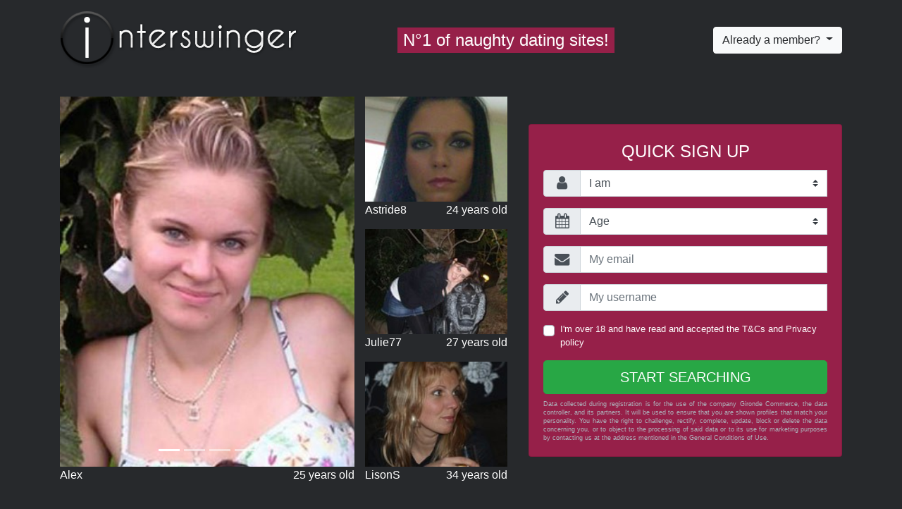

--- FILE ---
content_type: text/html; charset=UTF-8
request_url: https://www.interswinger.com/?lang=en_US
body_size: 139452
content:

<!doctype html>
<html lang="fr">
    <head>
        <meta charset="utf-8">
        <meta http-equiv="X-UA-Compatible" content="IE=edge">
        <meta name="viewport" content="width=device-width, initial-scale=1, maximum-scale=1">
        <meta name="description" content="Meet singles in your area">
        <meta name="keywords" content="dating, singles, match in my city, meet nearby"
        >
        <link rel="canonical" href="https://www.interswinger.com" />

        <title>Interswinger</title>

        <link rel="shortcut icon" href="/favicon.ico" />
        <link rel="stylesheet" href="/dist/assets/css/interswinger/tpl5/main.min.css">
    </head>

    <body>
        <header class="header">
            <img
                class="header__logo"
                src="/dist/assets/img/interswinger/tpl5/logos/logo-interswinger.png"
                alt="Logo de Interswinger"
            >

            <h4 class="header__description">N°1 of naughty dating sites!</h4>

                            <div class="dropdown header__button">
                    <button type="button" class="btn btn-light dropdown-toggle" data-toggle="dropdown">
                        Already a member?                    </button>
                    <div class="dropdown-menu p-2">
                        <script src="//f.edisin.net/tool-login-form/javascript?site_id=697774&chIds%5B0%5D=2&legend=0&labels=0&language=en_US"></script>                    </div>
                </div>
                    </header>

        <main>
            <div class="section">
                <div class="container">
                    <div class="row align-items-center">
                        <div class="col mb-3 mb-md-0">
                            <div class="profiles">
                                <div id="carousel-profiles" class="carousel slide" data-ride="carousel">
                                    <ol class="carousel-indicators">
                                                                                <li data-target="#carousel-profiles" data-slide-to="0"
                                            class="active"
                                        >
                                        </li>
                                                                                <li data-target="#carousel-profiles" data-slide-to="1"
                                            class=""
                                        >
                                        </li>
                                                                                <li data-target="#carousel-profiles" data-slide-to="2"
                                            class=""
                                        >
                                        </li>
                                                                                <li data-target="#carousel-profiles" data-slide-to="3"
                                            class=""
                                        >
                                        </li>
                                                                            </ol>
                                    <div class="carousel-inner">
                                                                                <div class="carousel-item active">
                                            <figure class="profile">
                                                <img class="profile__picture js-animate-form"
                                                    src="/dist/assets/img/interswinger/tpl5/photos/soft/carousel/alex.jpg" alt="photo"
                                                >
                                                <figcaption class="profile__details">
                                                    Alex                                                    <span>25 years old</span>
                                                </figcaption>
                                            </figure>
                                        </div>
                                                                                <div class="carousel-item ">
                                            <figure class="profile">
                                                <img class="profile__picture js-animate-form"
                                                    src="/dist/assets/img/interswinger/tpl5/photos/soft/carousel/magalie.jpg" alt="photo"
                                                >
                                                <figcaption class="profile__details">
                                                    Molly                                                    <span>28 years old</span>
                                                </figcaption>
                                            </figure>
                                        </div>
                                                                                <div class="carousel-item ">
                                            <figure class="profile">
                                                <img class="profile__picture js-animate-form"
                                                    src="/dist/assets/img/interswinger/tpl5/photos/soft/carousel/romane.jpg" alt="photo"
                                                >
                                                <figcaption class="profile__details">
                                                    Roanna                                                    <span>22 years old</span>
                                                </figcaption>
                                            </figure>
                                        </div>
                                                                                <div class="carousel-item ">
                                            <figure class="profile">
                                                <img class="profile__picture js-animate-form"
                                                    src="/dist/assets/img/interswinger/tpl5/photos/soft/carousel/steph.jpg" alt="photo"
                                                >
                                                <figcaption class="profile__details">
                                                    Steph                                                    <span>33 years old</span>
                                                </figcaption>
                                            </figure>
                                        </div>
                                                                            </div>
                                </div>

                                                                <figure class="profile">
                                    <img class="profile__picture js-animate-form" src="/dist/assets/img/interswinger/tpl5/photos/soft/carousel/astride8.jpg"
                                        alt="photo"
                                    >
                                    <figcaption class="profile__details">
                                        Astride8                                        <span>24 years old</span>
                                    </figcaption>
                                </figure>
                                                                <figure class="profile">
                                    <img class="profile__picture js-animate-form" src="/dist/assets/img/interswinger/tpl5/photos/soft/carousel/julie77.jpg"
                                        alt="photo"
                                    >
                                    <figcaption class="profile__details">
                                        Julie77                                        <span>27 years old</span>
                                    </figcaption>
                                </figure>
                                                                <figure class="profile">
                                    <img class="profile__picture js-animate-form" src="/dist/assets/img/interswinger/tpl5/photos/soft/carousel/lisons.jpg"
                                        alt="photo"
                                    >
                                    <figcaption class="profile__details">
                                        LisonS                                        <span>34 years old</span>
                                    </figcaption>
                                </figure>
                                                            </div>
                        </div>

                        <div class="col-md-7 col-lg-6 col-xl-5">
                            <div class="card bg-primary text-left">
                                <div class="card-body js-registration-form">
                                                                            <script src="//f.edisin.net/tool-register-form/leet?site_id=697774&theme%5Blogin%5D=0&fb=0&tracker=interswinger&language=en_US&without-bootstrap=1&cguModal=0&myCh=2&chIds%5B0%5D=2&myGender=2-1&dsid=4&tpl=5&bootstrapVersion=4.0.0&autoconnect=1&ab=0"></script>
                                        <div class="small text-muted text-justify mt-2">
                                            <div id="cgu-datas"><p>Data collected during registration is for the use of the company Gironde Commerce, the data controller, and its partners. It will be used to ensure that you are shown profiles that match your personality. You have the right to challenge, rectify, complete, update, block or delete the data concerning you, or to object to the processing of said data or to its use for marketing purposes by contacting us at the address mentioned in the General Conditions of Use.</p></div>                                        </div>
                                    
                                                                    </div>
                            </div>
                        </div>
                    </div>
                </div>
            </div>

            <div class="section">
                <div class="container">
                    <h2>
                        The advantages <span class="text-primary">Interswinger</span>                    </h2>

                    <div class="row">
                        <div class="col-6 col-md-3">
                            <span class="fa-stack fa-5x">
                                <i class="fa fa-circle fa-stack-2x text-dark"></i>
                                <i class="fa fa-globe fa-stack-1x"></i>
                            </span>
                            <h4>Members who live out their freedom with respect</h4>
                        </div>
                        <div class="col-6 col-md-3">
                            <span class="fa-stack fa-5x">
                                <i class="fa fa-circle fa-stack-2x text-info"></i>
                                <i class="fa fa-search fa-stack-1x"></i>
                            </span>
                            <h4>Geolocation, to find contacts near you</h4>
                        </div>
                        <div class="col-6 col-md-3">
                            <span class="fa-stack fa-5x">
                                <i class="fa fa-circle fa-stack-2x text-muted"></i>
                                <i class="fa fa-sitemap fa-stack-1x"></i>
                            </span>
                            <h4>Chat, webcam, Speedflirt, photos and private albums</h4>
                        </div>
                        <div class="col-6 col-md-3">
                            <span class="fa-stack fa-5x">
                                <i class="fa fa-circle fa-stack-2x text-primary"></i>
                                <i class="fa fa-users fa-stack-1x"></i>
                            </span>
                            <h4>Couples available to share their fantasies</h4>
                        </div>
                    </div>
                </div>
            </div>

            <div class="section">
                <div class="container">
                    <h2>
                        Last <span class="text-primary"> messaged</span>                    </h2>

                    <div class="row">
                                                <div class="col-6 col-sm-4 col-md-3 col-lg-2">
                            <figure>
                                <img class="img-fluid js-animate-form" src="/dist/assets/img/interswinger/tpl5/photos/soft/alexias.jpg" alt="photo">
                                <figcaption class="bg-primary">AlexiaS</figcaption>
                            </figure>
                        </div>
                                                <div class="col-6 col-sm-4 col-md-3 col-lg-2">
                            <figure>
                                <img class="img-fluid js-animate-form" src="/dist/assets/img/interswinger/tpl5/photos/soft/armel9.jpg" alt="photo">
                                <figcaption class="bg-primary">armel9</figcaption>
                            </figure>
                        </div>
                                                <div class="col-6 col-sm-4 col-md-3 col-lg-2">
                            <figure>
                                <img class="img-fluid js-animate-form" src="/dist/assets/img/interswinger/tpl5/photos/soft/christ-l.jpg" alt="photo">
                                <figcaption class="bg-primary">Christ-L</figcaption>
                            </figure>
                        </div>
                                                <div class="col-6 col-sm-4 col-md-3 col-lg-2">
                            <figure>
                                <img class="img-fluid js-animate-form" src="/dist/assets/img/interswinger/tpl5/photos/soft/misty22.jpg" alt="photo">
                                <figcaption class="bg-primary">Misty22</figcaption>
                            </figure>
                        </div>
                                                <div class="col-6 col-sm-4 col-md-3 col-lg-2">
                            <figure>
                                <img class="img-fluid js-animate-form" src="/dist/assets/img/interswinger/tpl5/photos/soft/sophiebb.jpg" alt="photo">
                                <figcaption class="bg-primary">SophieBB</figcaption>
                            </figure>
                        </div>
                                                <div class="col-6 col-sm-4 col-md-3 col-lg-2">
                            <figure>
                                <img class="img-fluid js-animate-form" src="/dist/assets/img/interswinger/tpl5/photos/soft/nsplaiz.jpg" alt="photo">
                                <figcaption class="bg-primary">nsplaiz</figcaption>
                            </figure>
                        </div>
                                                <div class="col-6 col-sm-4 col-md-3 col-lg-2">
                            <figure>
                                <img class="img-fluid js-animate-form" src="/dist/assets/img/interswinger/tpl5/photos/soft/mona-lisa.jpg" alt="photo">
                                <figcaption class="bg-primary">mona-lisa</figcaption>
                            </figure>
                        </div>
                                                <div class="col-6 col-sm-4 col-md-3 col-lg-2">
                            <figure>
                                <img class="img-fluid js-animate-form" src="/dist/assets/img/interswinger/tpl5/photos/soft/libellule.jpg" alt="photo">
                                <figcaption class="bg-primary">libellule</figcaption>
                            </figure>
                        </div>
                                                <div class="col-6 col-sm-4 col-md-3 col-lg-2">
                            <figure>
                                <img class="img-fluid js-animate-form" src="/dist/assets/img/interswinger/tpl5/photos/soft/kristoun.jpg" alt="photo">
                                <figcaption class="bg-primary">Kristoun</figcaption>
                            </figure>
                        </div>
                                                <div class="col-6 col-sm-4 col-md-3 col-lg-2">
                            <figure>
                                <img class="img-fluid js-animate-form" src="/dist/assets/img/interswinger/tpl5/photos/soft/karibou.jpg" alt="photo">
                                <figcaption class="bg-primary">Karibou</figcaption>
                            </figure>
                        </div>
                                                <div class="col-6 col-sm-4 col-md-3 col-lg-2">
                            <figure>
                                <img class="img-fluid js-animate-form" src="/dist/assets/img/interswinger/tpl5/photos/soft/justine-p.jpg" alt="photo">
                                <figcaption class="bg-primary">Justine-P</figcaption>
                            </figure>
                        </div>
                                                <div class="col-6 col-sm-4 col-md-3 col-lg-2">
                            <figure>
                                <img class="img-fluid js-animate-form" src="/dist/assets/img/interswinger/tpl5/photos/soft/frontfine.jpg" alt="photo">
                                <figcaption class="bg-primary">frontfine</figcaption>
                            </figure>
                        </div>
                                            </div>
                </div>
            </div>
        </main>

        <footer class="footer">
            <div class="small text-center">
                &copy; copyright interswinger.com 2026                

<p style="font-size: 10px;">The photos and profiles shown are for illustration purposes only and are intended to present the proposed experience.</p>

    <div class="legals-footer">
        <a href="#" data-toggle="custom-footer-modal" data-target="#modal-cgu">Terms and Conditions</a>
        | <a href="#" data-toggle="custom-footer-modal" data-target="#modal-legal-notice">Legal Notice</a>
        | <a href="#" data-toggle="custom-footer-modal" data-target="#modal-privacy-policy">Privacy Policy</a>
                <div class="modal" id="modal-cgu">
            <div class="modal-dialog modal-lg">
                <div class="modal-content">
                    <div class="modal-header">
                        <svg id="print-cgu" xmlns="http://www.w3.org/2000/svg" viewBox="0 0 512 512" width="1.5rem" height="1.5rem">
                            <path d="M128 0C92.7 0 64 28.7 64 64l0 96 64 0 0-96 226.7 0L384 93.3l0 66.7 64 0 0-66.7c0-17-6.7-33.3-18.7-45.3L400 18.7C388 6.7 371.7 0 354.7 0L128 0zM384 352l0 32 0 64-256 0 0-64 0-16 0-16 256 0zm64 32l32 0c17.7 0 32-14.3 32-32l0-96c0-35.3-28.7-64-64-64L64 192c-35.3 0-64 28.7-64 64l0 96c0 17.7 14.3 32 32 32l32 0 0 64c0 35.3 28.7 64 64 64l256 0c35.3 0 64-28.7 64-64l0-64zM432 248a24 24 0 1 1 0 48 24 24 0 1 1 0-48z"/>
                        </svg>
                        <button type="button" class="btn-close" data-dismiss="custom-footer-modal"></button>
                    </div>
                    <div class="modal-body text-left">
                        
    <style>
    .tos-container {
        font-size: 13px !important;
        text-align: left !important;
    }
    .tos-container h1 {
        text-align: left !important;
        font-size: 17px !important;
        margin: 10px 0 !important;
    }
    .tos-container h2 {
        font-size: 15px !important;
        margin: 10px 0 !important;
    }
    .tos-container h3 {
        font-size: 14px !important;
        margin: 10px 0 !important;
    }
    .tos-container h4 {
        font-size: 13px !important;
        margin: 10px 0 !important;
    }
    .tos-container ul {
        margin: 8px 0 !important;
        list-style: inherit !important;
        padding: 5px !important;
        margin-left: 12px !important;
    }
    .tos-container ul li {
        margin: 2px 0 !important;
    }
    .tos-container blockquote {
        font-size: 13px !important;
        margin: 10px 0 !important;
        border-left: 1px solid !important;
        padding-left: 10px !important;
    }

    .tos-container p {
        margin-bottom: 1rem;
        font-size: 1rem;
    }
    </style>
    <div class="tos-container" data-pdf="JVBERi0xLjMKJf////[base64]//PszR179/5e/NFPSEkJTXdvr6+fHbn2Yydvp6fPzzaV3wt8lYPX1CQHubvtkwfcIdndVgYAFvtXfwoL8goYdEf/OvDwCrQ0AHoT4bHBiY+Rv53eVlnZ4+ESABfeFuk/53+vrr44+vj79fPH8IKrj++NY5Y5fbBHr6tDpotBDAwB3sbWKrZggDu1lUGGG/XfAQyTbE22QYMrDoGBey2MHjNplAht4mxjHwcbzV5TiYrEZeJeOGEGARjHhFAzM/ceYMeOIMrODnpzFvYyNvSYdJsIABkC3KYawewMg4lYzfY5RcwNvkdugkb5PVkOSwqFuL6fc9Rh4hoc2mhszBO9zZiAuTZPfkrtbgMxHaCJGJGYdg0Fpp3wUWRDDZnJUMVtNB5Hj1W5gFEPBWXB/[base64]/DstSCsY285lusadVmyB2BwWkHsFIi2Q86H5BN22LqV1ah7GNbssshBJb+U7MK/iPeICBrDxqcuiwBnpCb8NJMVmEy0g+XPBjy/4dpT5QzXAD4AhgEVTUcJ2gMy7R9Naq2Htrp9QGi7OpLCBj2HxMKyyGJEGNSAp4M7iTcb+SHPvk+1PLnRCdcq4kQvCAnymqi3UDKLrQFPz5HG1xcTi/7xSgP4aauSix2AS0bF5Agi90VRmsaBUs04TBQfek0XUkZeC5eHR0aAw465YAF5hYTfhVU5iAMpjmzNb9hNpgt0kBH7Q0xKQ6+6R7mwlp2lmpMy7NK/XAZxpp6L+JQEJehwHGzoKCUTSnxKbi81nm6lZ1VvUbsTiu4NaIkppgwgh0GZ1KnxNctLRRTBwcwZpJfmrGLNQusDHVRbX8nLpLMsNrUif7GSENdkabyjZrEj6J10AiVnDAAGRjnb6/Yvaw92vRruerVL3v6KLiJ4VD70TYTH4EOwEIbrp2CSQt1FMreMtold4onBkPNzFveRFtUnoxJ0/tzTkePbUWkl/GfsDOcTRrE2QSc9xAPsmosy/VlX7y9pLBf9Obe4UoZssslLyXIAHoxKp6MqhRQeLfhtZfhMQKmgKCesEV1igIqLTNRSXLZBValV45c6DHYBCw36tnzbVELM9lM1qgANENaDV9Z0qbfjjwGX664flCfX9m3mkgN3nDpMTc/kDjcBwTteSF/hFJ6E0hBbglbOd9HLsEthIP+nquJ77wpIQ55woDx2qazzxJ3icw0bK1pNtS5uonKUzy9nKHRUjMP33F+UmUaOADCos/Pctp/bd8kDSFmroB8roq7I1Hp5y0EuIB/SmxA2KCZtGindhF6b4Z6QcV1+VbDjKccZWd3391FwyasYusi1Wv4lomXJmrj2U7MoX67lMA+1kl1Wxyy5f040C+LqkLGy0RkXaaBGhba0+aSgmUpz7qJs+cQ5Ou0JBX5ticUvTZm0Gc7VLnBI913UKvWz1Gteux8Dm/mkdNRd6G5c0aTV1SWtMyghyuSJJmHp9RFG7RnXgv409wxZZ1AZ9M+JdmAd60PiomEzzfEpEFVKHOimtRV7ZPrGRcIrSjRik41BWUj9zcSVx2iIUWdV5BO2hXvSlIPKg88ZvWl53j5hcIpgOKwkXa0kvRfx52a1GYW8vZ8NCkw6v304KP/r1nmULnPlInpc7Me19jusK18VTiYJd+T582Hnvea8TJdcY+ZBSiKfjCitSagiht4XDVusvUomlrYO7LQyCxP64La6yqoM2bamC9tM03ZB8nhpBMCZa8awtvtpm+3fRiZ6pXXP0issiA8H11Z51ENhdZfgzvhsJpsP6SP5+oIuHcjCA2tQ6Li/+jCiNZepX4YYXC8Yrhd2l0V00gHAUCvjzNNRT2bJgGgYF5Xtp/dbnrZbbUkJS3ZJ4lbNoMf9EKAZCAkJG0ruRkcnY8raJYDIfZm6lddLXV+apK1T5WJG77sLKqiG/GG9cufT/NzCysXWnCOIUNl1a+Xnrd7wrGNZfyRa2/1YpUw423CvPSCP+vdOKLDzVNZvxp5cgT9EbHdNVFjDaTzajVb+eOb/rIbL0/hVrd68ThuIA4wqIDytx070+igstsO9HmQ8WwhqTVPudsTbdx4xH8zAnmrSedM2coulUPue92/chm82/R/[base64]/jNgy9z6/wH1hVn6QEDHIo0B56KzC3ooeuE9/2sP//UpCSLdqSE49mUWDRJE4sPpKPj89jJj3p6ZuZ9BS9UTFN84+3n2+m9/bvH+V9MwU9YXTKop8+frz99qeZjJ0+lrd/3q3O/6VgtbXegAMHCwZ4oLfW/Xej775bDQYe9C9aCGCshgXAavQQIVh9m7ye3gPeJqendwhg0UFCT5/RN9BBQHubvtHHCLfJBr7MWw1QvrSgtdrfIcAd6CsWXb4tXRUc5h91/DOGvp7Wy24TvbaP26T/nT7+evvj4+3vi6AEoxzEF6iE/[base64]/41++lVkXHU6VaXSqRuYLSTmENwKaTwmAb2MBBpKOV1BtwVDYiAnR8W8d1p2VoTCW5I/AkdooV14uoYrsgoV6TNsIugKiih9iwi7PO+ZrjoFGUgoYF13bn9GGmZE1p//[base64]/[base64]/k58oPsBStzRsN6jyiCiozs3k6bka/iEGMUS6ej/FDEdI8djDnCMqcJgi2chFtE8GUV9ta1pZXb3ZsLJ53Ep7s9Rtw37dnlmqlib+LKopjQ9wnVMF0hriFpajjmGUhveYKpRnue0tn1Tlncujr/bSUWz3vKiahWSipIk4H8IlOgWsJ5XKPhsBHYYl/BHLb3zMXl52N+bby5SzGFw9W3gstlyZh6KvYEO2SQuaerO5zGe0aqic6BuCBpBBaPrkgX1xue2SdSnOoyMJtKStl9oAd4xR/wAs5/GAV63ZqN2tgBzOGFaF2jj1Z6IbACEHF1NFOA8v8p+/trdK2w2xwm7BsDQxoR/tcIfE9Bb1G7zS9kufMPrlnHDmAho3KhJbV1hJYhU+ZQF4G4CRAzDWnxpv5ylbrjVcWW2bxZps0vXlxpznj1qlTDJ68T26FviYmS568lcyYqGH0nlEqB/HSUEc2C2jWAaZnkF0T1AOgaK287vBJI823gRO+qk86pd0Toy8gY/rdDbf1II+vzGcXQQXXcsrJHrK7W+l2ob0aGLMrUZNYHCoJ7msAV3j628VAa7gQFaa2fdnwCXW2+rB32ghyqtcqIwfu7YzSHbPpyvLfO4vsHTCAYNgWcOhPy80Iv0bahH3q7JQvS1a/WkRh7fnW2xuAx6Ay2JlxX9mz6368OggvKu5yd48Un3bKPbH6xtyaJ09vROAiPwgRq2dwl8113BcF/xdfsXqKco58Hgsbk/[base64]/lDeb1jTZTZjdQn60httnOwHdV7YOa7XSHS+yKfg9xuL5axmgjp2D3QPtvREnmn+18kJ5cCUK7eiWbNDNfB8xY+BF4Q5goUGZjvUI/NiypE08RaXnQBzBkueEJ8m9oVSZfHPTvX3k2TOSKYNR+dBWI0sqEHYFlRtmIqor9m70XvXE1x7lR248K0/tnYF4wKvQcfIonhyRM78umoHzBa2w46vl820nvHTKz/gHnz6ntSp1DJxN7SyHRwhPngXvrLara8OLv2qps5G9HA60XsGPeJ795cs4taWgbM9P8bfJ2PI3FHJxeiVuoTh21NjtUxah0jcHb32YuEoSega8CaU8uXKt4Cp3gARQWS1ETZWrBS9+Ho5olOsYKpsYJofTN1O/L6wap5wZulmWdh7u9U7tJPx/[base64]/01AUrJpSzs7oxtcXCwwHtvSIXl4eDRuspOdfnKTnebozJyn5Z+3f99c7+NfPsrnbkp2wjkYj3H6+Oft59/c5Pz0sb39+Z4izJC8RQ8JEDIGjOhvk7PTOziMkGGD1Vukb2wQIEHERN/2FgEyOG+xPOM2RTu9J7xNge5O4DFAxggp+xut4R2Dt/Q8WCDD+sx7AcrTNrr6k0/TO9y95dsDLJggQqLH1kUcN8ACC2y3yaXpHZHvQFqk/Wv6+P3t14+3P55EDrKJ1l+RoxVDQosh/D3w0OgMpLkJR3mot8HRYwm0Y28xw8rXdyhWSBi9xYSBPvYWAmxwRwsLXblA878gL+nwbci9BX+bPAU908MgczxKFOjvUCw8GpyhiYXKYnSYIPPuYnlxggUiBkkFv3iLjFLBBLxFhBkyBJi9BSfZDXdwsEJkTASDwLshqCgs620CDk8MJSSEBUZwsjveaw/EU13VFSfJJ1lz5yYdyAHcXDDZNdX/bULpwi0UIJEkgBgeBo9jSxEvnwciCgyUCzUL5B6CkkCXnVDCxjskuNOd6As9wLHTVKFl6IFjlI7CoFSjSEn2ImNYlzEAkrXGxqbQZT+YTkWi95/QljTh8ElhISWd47VT1sFySpxXlwbojc+P6MIP0QWv1VFxqNswxZQ8pHDscY+pRfVd5gNV5ZzWocT7s9b6Tj+e2JgDOddsKuxMge0k/[base64]/rsVuaOGLq9wECFygwy0iNdBSnM2Flou6FPPQF4mcCb4pmOkETGduFuKOnLEwrDBBrj3WmYNTJRtKtmdYuCEkfpr1R61RKX4ON1y4eYN917Mb8V6z/6p+uYYD6eIJqZGcDzYVV0B5Sarer+vRuEplZbOAsxz9yk7OWtMRfwoISfyOiu55QoNOMBCzMwPCqy56sMrRLCCI748VOYAaCGYhE1VP6qKvXQvBIdEcVvRW8DX7u2iH8eDlB3hpzqToOnljUXfiOz9IX2TXDZom0pNe/B24kpUSLVomFHVkPdVktN3jpQ4sZ1KK6Yfx2kkxL+VdJRULBlxHnLK5LAUgZOI/UFKrqbhAf4w2yebzByaVk0NpipTaViZ4nDZIfUcB55XWa+LyH4lGfZiu02Z+jtFO6qCKUVRdD2BcHQafty6B2IFLHBz+2bQiIKFA7axyTBmZzK0UzotLdDsxyVfY8gUc5oI1QQosyMmGWJU8n8Ft/4gwKeUJY8/[base64]/9/4qMhKz5tLdPTcSRIyrT8jHgMQ1RGazs626AHKpcHaOD8qrxV5A6uUvHAFpbGenIgzgHAAI0rvXV+svVDFzIYgEsxV/7CcwsFZDVmwAIVHkUf0laGSNLI+/S5tVTK/wmfVjqZpWMKsykWGoAgxSM79hmZbyj4DDZiSZKOgwvv8onE1sbzAf5F8CvwUkRfDuDlcML/n+HrQgk0TKWp/3aAfiO1xfrMxps/ZXYeVl1pUCYPhQBv/Drv3KDz07ZeQ+i/pk9tciJl1yJUj98v2MvKhUSVA4tG0AiXBwMjTV+Dmae2wwRlt0tMh7dFOS8ONYcZ1LspXCZz77rI/JXy8Baep/tNKGadVQHSStXtIOd8aSaB2BBa2zjavXTT5AAJUvaXfcZ9+ERjUiZTVLgoeneevPPGH0Nzw61TJ/AuNbsOvdlocyisQMn7059OzLd84IHQ8vcczpbyvg6386pKqEc4RI/m5D7p7e5zBv9rOlNyC9Yl9I5Oko3XpVuVcUP5VNxbpYf9/m9iya11tvOFjO5MWLaas3cxu6gymvalsnEwUKTXB/LxAKNLH3dxa2mMN19mUM/[base64]/ZSw21CRCSmexBXVvVM95KlfTnx1gNwB5jLB7wd6/J2LJydMMPDrgWTmjsfxPzAKOJMbwyDKUMUt6XyScVKDvN/HY3I5eNv7JhM8SzmtebajJeyBPZT7Qtd2RJX/AkpjFG8xnPR99dj3caPnszfD+X+Z/[base64]/QDQ/NZJQKDDgzsBs4MTGZssKuWshvs/ydGVZEUKUr94NjR9HRLFOt16tShzKQnPX2aSU+zN2qO0/Lr4+8Pc/b1P7/T92YKesLZKYt++v718Y/fzWTs9L19/OcLIoDV6GGGcJusnr4wWg0GLQT6Cwt9AgOevufPCBEdegj8n7caNrRWn6+EfDXM/MtmNdA9KwQAiEj3AlrY4G413GkdfqqDDVb0YMChR3ebTJi+7HqbQE9fVgeHASz8CYF+zyvLk62+TfqP6ftfH799f/z7RddAVF7bo2v8HQLcacNoo73RlV/orCbzHH2ekR2Cjr+VTTsyD71d8oYgknP4yo2MhoVNvINJq0RxCjk7uQ1ukw3TFxi+2oCV79OdG6zscl6d1r5NXk9fAWU9CGDRkXNpZ9W+UtB4dxIWT2EZcFcIKrijtxpryQuUQhT4deAJ3igIcxeQSKbnOJcwZHcl08jNVsPKjrqz+XfUsEAEAys4unc3P6/mMfgQLAQnzt4DaHWdCJTn7NYIK0By+Yb2Nn3yJu6pJGxVTHQzxzJv7gepalHhDJ3zqapSPUDMKbI/6iIJyR++WES/ZItKbRdvb6hRJ0sp39AjFXJEAQYp7jtsQBsAtpsKfCT6xqloOqTysXbdISYetpTuK5XGcSsPvcBZRVhDuYIW/GielFyj+6PsZ8B8rZX2PRrRVmjjK3jeCD+M8o3rLNiERfT/bfpsK2PfI/[base64]/w8IQIGZWKXadZZ5/BIypFAZ7cFdYVLeZ/SUKTHRglZcYFwKKL8b28TjHK2a5u0TdmoM1aH5MmdfOdKPdkDbXUneE8tHNq0cypgl2bB3ybD5ZFR7fhYmRgSUpnn3r/ufXfpD0iAlqJDacqfnfQBybMarw5ZteROK732p9gWTFSoO8h/OcMKOOizODcMYaAefDQqQs/PjLTdimJhIBaTptflhQTKEfUWDBU4OLqpYXQMcyF1eLbWG/DcY9IyUlEPbhMsZgyPIMFrCE5LGfKwMxJIj7PSsWvdVVWV/uAbTOdwXcsSlyUhEU2A1HDdg/VnM3zqQg23udQASvI3DGDAReCVNR0CCHVDEUvcCQWTrUhbTjXXhy0byzVdkK2C4jQk02WZw7Fcc9QcTnloM1O1LUzIt/S9Xc1YuDeeU8raHpnRmthlWjvg4KCV8/[base64]/OSjRJ+BXwb0Wz5nlGZuKS40U04wo4XffRQcCAK1xUrpOTzmryDCSeF3ef4G1vWM7w8Tg+lEe/x9cQ2fNuTKt3Nih/[base64]/PZzrJKR0Z8Ji3ykLfTd/Xwmrd/9WQjxSA8Sr0opN/TzfqWuZFMu808diP2ANzOvVa+Yqqf70exzwwlmUSPpqx2ctqrSD083/u9CXRHPeHLRmTmEEKWhlJYBkJkUGrYi8m+aFW0x5FddjyHLzS2cxLB/2m9DVxlpWDB1mxzeqfdygTotLuhQ51GLYu9JHTlNvPj4acfzodXoN6H54Br/igTK/1vRrnKK5jfM0qakV3LvRJuZfYmWDaY9lgpCQMKt9rTj86YS5npQ/5yaFPpPObe36xIAFerail0/o7U7OGLz8LweFZPzkNMtqp0GtINUj1Y9NOKi92W13a9AtuAdnL5YAyM/VOZ7uQ0F46ZrlUElIjeN9Vc1Rw8pbZhXqUDuxy125fispjej7qmHfpt3pR4eSQGRyjaWSps66e/8MUDkbFTi6S83E+11yhauVpVHT5BRPWH7oG/zS1rxtkRo7u1TJGizpz8ot7gauzHIkfXmY5TAp5h42b/[base64]/gHVpEoiZSAiykCJEW6ALcLUuydsbst8v9NQEqyJUueh2+KBAgW2F2MH5IODw8PaTPpSU/fzKSn4IwKcbr+ePvrzYx+/vkj/24mrycKVgG56ePH20+/msnA9LG8/fHuDMFl+ub09E4OI1q8ogdtjSXQl8nq6T1acujlNvDTO94w4oxGbl9wju4y8eOgcUEETQ4DerL8GkfeeQ/o7WUCvme+TPrP6eO3t18+3n5/cuPeK2/3+wad/kRe5YYLAsa0dWdIk8arHGbdJWhYyjXPB1oI0J/YDViF4Docm/18fRUdFXnoVvGCrZzY4w2BwwIab2hSqCiCRstrysl9iQZGvs8ZtGhxIY8zOdD8L7r0Dspv5uvyayzIkQXN0eQn+Fn5NzKiR9xBmK2B2QKHG4UaFz5V3n6iAm/1dWAwehWC7oBpIciHnuU4ARdcEh0RCXDBm1B1ll8qygKHzCOQZQgv0zfDbI+kayT4AcS0FCOHHt0ZViNaFcmF+zziSMiWI7oTa3itjIZujf9ZZFGB1R0w/z0WaacseOhYZPmPJYHv8YZeX9hHrZy3BwuvS3MEx8uLXs9IAtsCGuXGXGYkAihceIznic0jKNKx2/w4LzjoTEm05HLs5i3YqfZ5KrGUjcY6ax4eoNy4MZoII1kMBRxyaPAzXU98kwR6kBdomFhn8sO7oIKlDiAJWaHtUjsC5m/[base64]/DSpADMHeaJC3a1C8aIt+yOfaJYv8f7Tr7keXNSITD/n5lA8TIZfdLuO4rKUa89R1XE50At4k0qusuvraeptWUt3dn71MFNCPmSmDmDy2ueqe/ECEzvfINJuiX4JI6cAAW9Qt1rzBo9W/g/1l+m/b1KtXkR5gqJI6nYkXBr6nXJfZJ7shx9okHKT1aaUJT9ubq5ZcjLKFlSAft88JvcrdpRCJSOpMXRrUDWGX/k8uTgkQ/2DB+i/M11DurVS8mr7DA5yuRhmCFYgHikOSZ1mBU3T4AGVsXQmyFKXb8ma7+//lYbUYHrCevzW2XC8D1L+Irprlol0P7dnuMENAEUs+wpgXvSvXTUXJjI2WVfSz3Pd3m50lUr/p18qZ6P7Mk+eJXtDJ1t8V/[base64]/JLDzw14/96o5SsCmTI3GoaTLFuSBeT/IQWm/+MgyelB/MYapctA9zcTd/q0dOWW0YgzKXa/Vpzn6zfl+FSdYkKyYnJiptiVoTp/Is8JURGzircDAgqs7Vzn8qvd5TnAXosJrV50s2DsuXgFI2sZkwzttYpxs28SjssJ2Ouc/QdTd1OM3L5zqBHERFYVDvxqyp0/he39dmiCQXiVBsRm+IKZ9GxlG1xDSjq6UpDT2ofcu7DdQaI3JS/[base64]/Lt/[base64]/wDrdWDIiWgcIMBZoLJFqhssUGPH9kE+//JgqRkyZZv1S33dAVd5asrU+Th4SHlJjvZ6Yeb7JTAmZSn+e+3/725q8e/fZTnbop2ohSMJ5g+/n771x9ucn762N7+8w4Jt8fk4vRO9Jicnd4xPqZgp3fCx+Qj/03+wTu8+9lbzIjeEmDC6C0sGHFBz2u8xYSOgre44kbgLaLuhBtFXBG8pYCOADOF/TOHgZ/ghqvuS17WE6b2HooUyjuqdYmsWvaDjceM/IrAi3FD3LeP5DEisOl1s8dk/zt9/Pn2+8fbv1/0HWYD1g++O55+QVdsy97ya8lRxEhBfOH0GWL1BZvZjMKMK2bxhMPZ2xgooqeAoTsj2YOrHP71mLyckp+w2/[base64]/CwwRZDhHgjQDFlY3FIBmDXbowRSXXHwBUXOz5vx9WMJCABtqxktnLoC9HMOwYLI/MaDpGwf2bWljWEqWR0woiZ+fEcXk2+nf/a+9XvrrDkyowvESN5F5+Ak87hcoesIkXj8ggM4T5BW9rpfCd3ThSOvV8fE3IhtFoQo7CsuGk4/A4v/j+oyeIyPgRKCczoxRlZ03Q/cubE1eLmTiVSvl343VvKJSzM/IOLi83zLTehM8GPbHQqra36Kig6e/Q8BUBJzhZKaF8o4Z0rOuddvEZCFdoLWiHjekwgn+n3huA9JufbQST/l18phBHIQBwKoWTKnboWXTZkX0zlRmw7lTEK+tSNB0mmeOFEDyrc9HNB0HKBrSbBHAYMKuoI/A0WjDaaFEYtutX4nw1TAffs4Joe7eA7d2dcJI1FVcnT+ZBojpgBZ0EeVB77PKkGF94WlZCdyTimmJBvzfym92rEjhmzqarmxxhEmuTKn41/vRaspYrj0b+N3r59CkrG5vMhYn3vV0S3UIlftewU46OmbhFmF9THUqKVZxrrFp+V1ubQyhROnVlmN/Dsxm19WRJ4cBS6oO9ccSvqCMa7UT8Vl+zlcFU7qW8wLhykWSnOLHmuZ2h17FCoORTLvvMsPcSKUaAeODn4M3sTCdGaAK+ylfYjS7E9aG2j9uR56qLWxieJr9myUz2UnWszJpW1O+feFnbOqyauolx2R97wSEADY8vdt4EDP6+a561G7sWNRPR0q1t9P6yOrE/lGKFHgqiGSq6+ZYbI3RFBjRrDYOO81xoqfr4DF+8NXvTUXjI9tmrP+ryBSCJ2lhmh/P0Xu69OM6QrAnZbifGREUMh0lCbAa1/HBsSBabZVZnkOdZ2OjuadcMjNhka+uheLako10xlHahH5UrfGO6igHX1oujyUgXqoAAaLbbAlq3nMvVZu8LvEareOsjRSl6fgUe5G/glIAvmXrQVtIZ7JTVkMCkO5AokxeFA/q+qwHiFk74f+LaNyZo8DitqxRTC0qq4FiRLPghZxN533fSnNWFXuV1a3CeArwSZObvqXGGM6YnGP+uKe6H9be8gGef+gSllGclsBVx1IkkUFYEFB6sOxqqLDjoqfFaGxYOHzrQQ9xfNGw5YpAv67fvmG06MwfhxlKRK4BeQ66OBcfTTDS/AW+j6+DvzJZ/J0Di4garXQqd9mKvnwsTaGOogQmlKmLLVSCJhltbfJyn00KiO9+vWc2IgnT6vYYYuzMoZHFM4vrw3tyvWZaMbvknBpDR2DH31n7V0trQousn3ynXVUnfG23GeX7LpBlB8ROPCJVBCauwQ/b2CdMMgn0wYhz7x01uMXSmM5bNw7SfWjlP4dhXSk3g/lAeZ0AZpTYo4FHvOY/rWot/uPb0DEy/GO1IMGopqF9VfVFAx8JBZetJy/3A5stbMpKNSORW5OuY5qqrz7sfvSM9QdFsVjMBK/[base64]/M/yjwpKaSTkM0re+kXlA7CLO4mGolq+7QFHBsZBC7jXs6rcTy4yGrpqkjv8FfXX19SCjXIXrFNEpqbQkWLqNPiuvgvhhuFu5pjdAsM6xZqZN5UHbwHRBhPH4c3FJbMKn+2fGANTNOliAnC8Fxp0fr35HOr2LoO6y9mgQ49Wz8td1K+3xF+nUk/td24KTR4v1bXMLTvOZLBXSum8Y1b613a3d1eKfCk86kXpPjUleUngxlFbsE49h3KdcwXmklvjvcv/[base64]/ANX0YukBSymCJBb3C7AdkGKu55xd4v8fxOQlGzJ8rw8i6Ta3Rnb4uPw8JBeN9jBDt/cYIcxOjOmYfr19s+b2/v494/8uRvADjQG4ykOH7/efvvuBueHj/ntr3eKOCJ4G88IeEaPQD75E9/xTsFbjAgYMFHAhDNevKWIs7dEmOTeSP40ODu8ozsNnu+i04B2ePeX02D/Hj5+vP3x8fbng0YCGAhbGyPQiAGB+OzWimw92/DNwfCOCQlHit7ijHjPTLnD4RR+qsPenoZkh3dIp8FFvngm8BYDOrzgBWd5sP4VEHDylpI+jq8kz8eS55jJ70lMsPwX4mkIeh3b6vnkc3mQtzii43BToIhOLuHziaMf2aynIxmdQRi3oUTHLmyNJk67I0Dg8/3kLToM+ZpPdlxjRYQTG4SECS9IOQHdM0ti+Lnoc7yTtzjhTOJvb8FLCWSsCeZsDIwPRExNnFfgHAilJ0MjdqFU+7b5DzjijCmnNWlSEfAiQVLUNqFSs9BxrfEzipclcBxyb/EsgU8EeD5UWdYaG/3WCR98CKkK31wdy6lYIidkIC5HTomXMEehDg75mQ0kz24/bxyOaBzt2abWBectMAFwSrmKCEuEBbaOjaXIcX36aBhN9F1y7/noLQGnVaLCR/NPn+vHIiBuCl6rWdCgGOCiK2XF3sTemytOU9DbqqylfOqlhQ0fVxP7evyBQMVoAPr+AbmgMxNjDpSimNgkNroqQEGyy4BiChTPl6rG0+C1qhNO2yqoWR/PnARNkFBIsWBJAzEbB+lcbS2FnNi0gnsN6dOBcWhG1wEoMp1u+xQniKTK1We2osSMmB5BQUNjQUBmmdKlE/[base64]/MU+D0nLWfwc45FicC4tKdk5wo0OSJt/[base64]/TX0SFIKDxOsssuDlEL+oF5My5cr+6eBKhEtbprmX4VgIdiIj3Bm03utzm8ukhsVMgfxXSfZEvT79GDns4qTGh986MF8RWHOuMxYYdiJIdDXWrE9ReckGqC+cGlhk0UUbYVh00GeXvSYqu6vdlUOdvYs63jL8yzoTSxZaTVqnLGwQhKEwrLo9XUBitSf28/loFMV6ygteGfLcVi4BikNCqQ/jMTK1cMp8SjBIsWaPwHTkwaZG+ImaPgCIgGec6MkEUZ8957SAMt9UIpYLYSRnF8kCyyKxtF56WNs7OVmq8ZcZFdTwj0CT+UVV6YZ2yVwIh+CYRBwIFwfh+PZL5AfJIkfqjdtRMDtxWvWgX2Y11cbAa9K5KqCuyiK6sR3a6OeXn+UMTXQjJhG5Xc2gwLfggzNW/4K6Mq21BtcUzlx1jzSW7QZc1pKOwhLoMiQJMAVAhperAXPecsJ8IOrO/QErOGez3TP9rWw/c23TtsJXirHta7Gx4eSqIbbNSJvP1qudD5RMZ2tk0LQKCOzlQmdDR84aHE98Mn5lOSL8PVRTW1wgb0XiPgR7cUJXFt267HhqrDwRpDGYc9wirbG1m1mOyqc/bG4xLnSzZFM22UFcTDxL3ShfYF0edAq+X/W25Llu/4zXkAY3rl0nV0Kb7zrmwXKvADhzoRxP6TcPXKgnpLJ45BsNanFuyu7aWr6YdGez5r5rgcS8ccFxmehcN+A53mVKjuD416m6jQJulZ1bP1bI2v/ASZyZB3vKK5D4BtACUIiTVnrkk4xayx8HoRjTU7z5exIbmsmjMuqlu6vaSL0/iF3uoU1ieeeQYlAqGLtbre4NGcxTuLprsQEzIm2T7/[base64]/GfaP5BRNfR7wEZtzZBr24NS2Lv3VR5PAzt9z1NZ4MErlNkyxYLx27TnnPMa6CkbNR/[base64]/0vBD8myNbObOIsAScZjS+Ij+fhIh8lPfvoSJj/NObi5TMv3l/9ewqPLv7/Z9TCBn2hOLlKe3r6//PZnmEKc3raXf14xULxNX7KfXiljwYQLQvS3KfnptSRccZPrKN8F+X/DNXrcEKMnwBUXDLcp8gqESIBL9Jj4LsoI/Lvk28Q7RI8zAkUELLoGxej5M8n/+0EAMy9OiW9Eip4yP9odLGC0Tfku6LZY5Jlv0WMgTx7BbAwwvdblbpP/d3r76+WPt5e/[base64]/MFW7r7mn1XV8PIIX72vpCk+Z5TRIlWEBiIuUF/zPkD3/BJL6BB0cUyj4WEjR1pRgwQmjbzNwJzbepdfUgEwCwGM8SF0k6MHz5szg5gCOncyg9auOr2fR4pd2rgWyVZtAjWyqOlsi9/ZpgCIZWAy+HunWZKF8F9jFpBzcYjVgw7PGUDOTwH3Kl0217xkleTdzgP5Y1hSV8vLOejK2kMkif4Etu9o1ownbxTiVNMhAPMSRBi0AI/IN9pCnCqJE4XTFQ4Cit3MFLJ/Jqeeapxi16rKmS7gi7MxXkcSk5TPcIAK25IlixR/[base64]//Deo97vUN8z4wLSKTmgkaY2jGyNcEe3AUlCISnzQj0a54SQb4NuqYhUlraEpQpt9QOecsnu210g7CYZd9f0VS+qaLJyzgQRhUq52bgScB7cnB4k1hO2/iBf1nUImjjEjuEuHjrT7HwZzlwVcdaIGuirXeubTznZ2Ny2DolrLJBFKkhwFGWPczWHR9TTl33d9iTrJU0IugjY71ykoZQrF0DC7GIYApxZhNiKiy1UTujyOEyIiX9SiWvKCoVw87FGXNjNz46GfvOT/Zq1Meo3vjt6VIbN0s/jqXlRmXXwpIpILsPJxAofobXdJh3bonQo3TZt+RR9pZLdDKN3lbcb/Mdu/yexfCEaEpILY9+oIltyoA4B6JxaXQH24q5jc9PyQhPWnhTxJnJpYclkotwKyqkRZELayO/sOabsewLoAiiQXMyDoH7QCSbZuPIWaDExkwNqli7Knb1XHwqvn7u5EV+1XreAGrm2jla6FXtOitI2aoP+KYGTIrg8tpAdfTCT6lQoq945dbeqLTbmsK6Yqno7hJCouZrJoFAN4ufjFsRCjh70ldzcPhegrAi0pvc6ia3TCvt8hiTmdYQk/V+jcAOB9L4U0tyqxzBS6gchOmbMa+u8bXDZFecK/LJTZieKoY+cCyjOyc1j01l7iN7PDTxv+NRhEuU6LtYAaYMhb1Lk0QzqStBGQBfGlnbPsX1MIM78qsjrzEOlkETbnk/rPjpUTbnrvpM+eGhDzYVzd1f40egPvcoiQahLd7nzg4lzqaMGfiXAGo2dfWUUEOPs0oOu7WhhE2a92ubGBoFjOHctw6nPIN+zg0RKbUaUD+p3WV4zFGMTxUJDOUlHSFqodxf0WFlGpm8XAPDe4dDOnUZ7qauEcNB/YDSoQ5GTs59K7l91+EDRFT9MLk7eC5aFLPLzQfavMp2xUf/xTLV/sjFwGxboQBMXHdVwZLQJ4mK9UH7EQu2bYCwrOuGS0RlcwJGXDkbnBCmHDNHHOSdpwhY02Xt2ZT69rdprVgaRPixkyqEHGaf9FzgrBHJ5lP+wD8AY67mNjDjjerJ9WqmeNJ5WUMwBuFnmBS1QltJb3zfWrSzV1/aykVeU4DC67N5lXWGhuTh88PazqBYT4tXQ0il8HZOcqk1oClVhUIoR0Waz73e8lGgdg7p12bsFmY231zqqGq7ELwZXxvdz+3x1Q3tpo29J9f2gvLtLMtcqXZodYvB0mP8BLcB/[base64]/39idLNFNUXN7I5274DD3IweZHVV9YNuspOdfrjJTjk6k8s0/3r578Udff37m3zvpmQnzMF4jNPbr5ff/nST89Pb8vLPK3pIaGFBf5l+RDu9YvQWI2RI3sIVHEaMkNDzt4v6LcACV7SQ6He40X3gMPHv9XEuTa9QMEKBhMFbRLqV3ugtv9dhgkKfgG72l8nTAoq3MIOT/6Hn1e3uxsvk7PTaFnLDAAVkoZfJ/ju9/fXyx9vL358EB4qJ1g/grHuFyxTodQ4CRt5KwAT0pwC9mPcPMy0dAy2i7R4WTBguE/3P306sLDoDKe9XllBWRKtzMGPg2BCo6/vpZ4TL5FO9bN2MXhxClnhzZOknV/dJgF4peEPcH8eYbq275TgWuDXw6g28HOYVgQM3bwk9cGv4YeabkG8WZkERpNVdJ6D0aDDDHkpYABQ6RGiPob6kAkr6EIZti0w9I+EGCQJfTctsASgNP3rYwloJjKpEagWNJcCaAk/7VIinCiBmJGEsDLfGjzdwAg8XTHGDI1DY4UbR+gpvIYNxuH92LIx1ERQXTBL+QJ851NVqAlbcq7xYQ03pm92wLwD5R25+AXy9F/gYSIiwCDtpX1GZV5UsMqR5hZwCo3SCicLdwJiFFnvTPIEReuPLoO2qOihwhStZIxSOdpLFJiYiK6SRlja4kAusPBMJgmioPu/[base64]/6kL7QJ0AJwSTcMynn4n43FnGIlYT2yaqHvUTWj6Zv5RNkk0mh8ES0oEPcjLO1TO3WqZ+J32R0nWsriZ1VSeXReqcnfprVuJsSteq3oG8ZMu/[base64]/upvz64sIJjs4wB7t7aVR90amRfS6sBNVTAVVW7GuDG61VGMz/Q7cQ8Dy8H2zRr/Rs0Uj0l0GsQIwd98Ce8n9hejKS4Pyjnc39q3utaEbS19PPV2F4x1YexB9Nvv9biBV3JjjXuIWy/[base64]/86w+v5xALBQTixunLP389spZ/Nam93QcQCtf1dB0LFWhqgD0k9Z5H/Hm4yeJ7xzGRg27N25h9TjKvVSikVpb79+NUk/g5JMBV0at9Rl0rI2GyQajoyrvQ9VVdl4bV666MRnfgtWtI0dKVFk5sRZM8+5gpQvvCTicMxjxaDh3hiit49yvDGur2CXKTxNn1hS8B/lGsmcxcDkaa0ez6YZuXifgOrXYpv4n3pnA+HRAw6VNQ1T/UQ8lIHZdLaVgDz/b+UNFqB+c1z6Er6RiSg9Q2wO7U4+7g5f9rGzVvs/B+a0fuPJoJZ0fFrvoTcgjIbGNHg82g3Y/[base64]/UGiundaqAczwwHbfdp0LfyDg8X9YWLruZCP7lqXCBGrQffy+h/[base64]/gPjE6fpAU0KlhgN9jsgM4Ol0xVOdvg/n9yICnJlOWqrlbPYICZaZfblh7Jx8encotd7PLDLXZZozNrXq7/vP3vzZ1d/uOjXHdLsguuwXiMy8c/b//6yy3OLx/b23/eU4QVkrfxBglu4CGh9xYDrODgCldv0UMCQH9ZnF3ewUGGu7d0BTa4eQsO7pfFpeUdM/0mRnAY+WkJ7hgxeEu/I8/4QTfyjyh/e4tlCfpjhLX85gZAf8tN6OUar5GuOIy0Alqjt5fF/nf5+Pvtz4+3f78ICmQTrT+CArR8uCxBNnzjDW28PrqEmbCwy7u/8vb9ZfF0OWGAjHBZPG0iCTQQ+S4BDQkS2kYD88qffg1M3j4E2OiKXN9/3p+t1stobQpqi2n/mJ4YJgFMyaQw4MdBqy9LAdTLADLQhSDb5O1fwRUIkTcosEnmISb6HCNk3mBoYNYAbejpieV594lNeDS4wm8ojQgZA2ELN8522QZl/Z4TXcT1pi7LD06km7eIkutIQU5yy55odGuq6ciVdvKQHcJHGTQBnAsmu4FT2oMZkFrmcOX//aQIqmzM6CH6G9qSsJG2FiX7IdPqyi8cih0yxYASpFXRSxXAJUX5xQ/SHENABC7QwKGQLNwErAlwrDU2jtxyJzJrqw2cIS0GiLzn9dNS/UqJTZQErGAcvlgRieFMKnzg4KdUdAvf5q1sHTJAxVcl/o3xzi13E8Ny5cjRCxRHABAnDAmsSyrQZxRffiojNkI7AQt64/N6xAUtVzwlT6Ro8esoApFrTf7lpdVXd8nO4brKimjvOexI8Wdd6XLcX0Ikx8tCb+izRfInYoopeUhBnjGVJDGalF6UFBTgQlwS/CuRmXAop/WOx7Fb8a6YIThDOKMiMnNsknreRr6H2qR0g66A6D5gwmiVA+64wIn9B2tgHSqcyXpjQtlksV3N00YkrQ8JeQwMhZn4oVdJLUV63ZFUsAvRcpZZtJBKtu3Si1GgbEpcK2vttZWM+KeplgAOzOqOkGikc+lWzAtdbL5BV9abHIa6/NXi9tBzSrlRzUMote5PrhampyJG4ofYgqDejAw4OH52lvu/Q1VpzcbCIGpmakkptabDe1APqlx6usWB5r7VkxI4E/xQbvGptMbvtazfxk59Yk2AEdHENET3xokNKCrm2DWeq4V6Q2EVyve1tRg91WzgsX9E/ZCj/[base64]/lPgT+BCq7G5ufz9SdaEivPlTlwn0M3uP9uiRiTNSEOXcgH+hNcsP4eAjMSyedc2moWDau4POwwTizCewOjyxPrsBB1nE6sEpUfJJBUMT3BbLcxdNMcZ1TaGqaycVKMAZXbs7fe80Y2AYZdDY6OTeb98BhR1KlnErZ1Sj1QsbIYRM3T+uPBUTj2E5plNTmhkF4/GdFvxzb2FFUkDNQZglXLja1sJ+pCVd82OkKOZk1Dz4BbbVwYPtf3rMyLyNaW1iND64jMIxHNo26qWXVwKCdqNqzW5Md2mNY7qgGMw46q4qNMuJdIZ45rG/TLfo8DWx++FlZB4JNlJW52SbJZCVn3PXUdAI0bnS8O6W2fMg+qU81YSvjvaVB9T6IAkh1BdWO0jxjqVM6prbakZH596IZ01LWPlnP1koLxJ97XkCS9iVmFBxS/rrQ3UoTYd4Pc5o36AMf7E1WTj4r3JVf0yPTQ2Kfw+JjiN+7yWU4HpoAK2YTBZ2sJkJDmwsqmY12svDYsq7pxL0u9jNylESQZsrtadPJsnajFTJ5hDp9MHO2xSJFpw1XzrIgG09jgfh2/[base64]/8AljxnxpIWAs+jMZM+0Rs/ekXRydv3XgHVx5D1BGmvhMeXX+lXE/Kpd4x9p/bqLHYr3vqJjmzIvnYA1gkrzSR8M9fCY9U96D5ys1HWvE+NlT9IvTaNJ/PXVFP1Lpo0+l/70Vg9JTwR3qiVRNztk88gsGUw2LhMm/QYuVfmhahAnslDaw0MptZpGrrio24w8R63gsHRAoqnqUYnbrpwVRXUo/etHHCIa0UWbgO4+CovEu0vyLgJNNCbbM+d4o7Gj/mlqL4JlWoljvbJMJVJsrgvpmKbwbt5tKSlzKHtGFyOn7n3XedsVpeysaNzJ7YwyzHm6GE8rsKCDaNqH8kIS/KtHG8zNYC4onGmYFxMxo2mWa2YwjkvDgB1nrosrtjgO3nuk3dKc4TvgjN+cLJ6FxHT2eH2sxn/Wo67mrocv0LzhdqbmOfdLgXa+DbaknEAcwJAhya60YMoB8KCnNZTBNTgZj20/kWcqfE6ZlV0xcAa+ZHmXXplP89qI1X1p/OzGDGX4/6eORHjbDBptBpT9bGKlOrHjD3iVRkrkXDq1c0sbc0GZr5690DHaIvu6eEl3fuzueXnXybrqqc8V8h0LcZy+xKSBCd33x0S/7Id/818g8ysJ9/Ae3jQeGwjx/Ma2Wg5fMPiK0lj2joTAfWXBA4xeHz2x4sg2e67AfJ4MEyRUYdnfJji58+swJk8eLZP/Z+vfhfmcarlenJbvFnpqglaf4nn5w/[base64]/01Acp47qytpDQOytXfv7szh4eEhx2bRi16+mUUv0RsV07L+fPnvxVxd/v0tXzdL0AtGpyz65e3ny29/msXY5e14+ecVA+ywgnksVi+viAAYYLUaHBywo4dAP5O3+2PR/y5vf7388fby9ydfCUl5bc+vDAEdBKvRQ8x/H3DAis5q2MCAp6t1SfBYbFhewUCihYKV67DyXfk3TO15wUFA+1i+Of46JHDyQNSo0cJBPx/LN0NPTWB4kyumGxsMQQV33p83vBPDKwrgIMLOizAELGraBXqAx0ILhIMXw1vcrO4uO/p6v9Id0GqkwDhaN4cpSZDoNqMZJfpa4uC5x0LftPRWzJ8TEHHClq56CPLqdhVWAgsC+Ou91MUG2hEGtBBo7zeQ9EZBiGcoy/Zgp+XlZRw2xxE2OFDI8hQGogkE9A0EeqLVfoMAG39m6S4b6Qo6pO0h/asByFs36BlM4hSt57C6ghblDgrS+M0bYFhUGGHKG8exCOABYIXE1PD0bl4V7RCc3W26lataK+3fzVU4AAT2SseWmDkGJ+ystkfD7esrggjK4EVyeWbEhkJJTzRscUe6sjYxAA+JMqnPo6IZoVCk7I9Fb+ON2C7HDrSUz+BbZnTY0/NLcp4x6PhDzPCc/pG/EWtCIwvbLaYAWmXTVdrwLmjzTd+slvwkgUcvScMLCp0C8TpZ8xmOlXWIE7uSoCDbZQ/vzxF8KN/dHwvo5dVqfwkpEpUNXy/IpXvCASEqb6dcOYec1EAgEOUg9C2kyqBDoODPgOPBDM6hT+XTL5C/BLwkQCXDjeQEpxXED5LziTy47w96zGuRTw7zj1xHWT453KTiFCIJaFefZqnMz6HgJaws62wDC/[base64]/4yGBXXRn2VaBl6+mTLkDQxHop/bv6JmI1/2BjU8UdPDSLseFGKtPVGkmrJFk5Xpci80N6DwqHyaqeumJiB+srDob5aJWp11jAIsOXF/GdCdXInr7CO+77QJzQmjZklIoHQpFuePiwLbA7NDVLG6SkBfsmyDfgsg5FXCWPCrnlWFzMyUSTdBlonUr5YI2UY3dEIs6l4APYc2b456JOepyTAx//[base64]/[base64]/FiItsc89iPMqMX2Y6vQuQaSGfQZSGd5z4SCdSOpM2KRrEhMf2sWZBlxOMsDl1tyIsa/[base64]/CTduvHZeZ6JXWbj4DaKEYK+0wE6jdRy4I6JJ9LCiTOd6cWCTuV2TWPYefp008vfK1xBReUcLZ8+Dj3HWB6w1vTsg7aWiCVXo+EfogC6/aj5nb5ffOALd5ZjXpnzFcQp9nDiflypwnAAxv19fUszlXBSRrYjmN2u+N2oyLyl6fJ30lCVovcyp8Z+pVfTnrSD0VhNq6kbYXQHsPgQ5TPkYorb4bm2bwnS8n2O9hY71yYW7p9lxyblq6ZJX38amjuyocH+h2mEzHWGmu/6OLFNLJ4yR60DiXkwlz+71rnORUSE5Z17pSPYxBsWuksmLKnE9+v3GAH1XA2Rczv1wePm9dlSq11/Nr2/9rOKhaiFgNNYBPekQZhtZYpqF9ZqKDjfcd+x1z8WytY52blV3nkoTsHPc8+jKZW9krhuykb52JeYXaz/hk3z0ULT0VrVrchhf/[base64]/SAhZTBEiKdAG2C1Lc2ePuivz/JiCpD9ryzt54c8EBe7seyaIeyfdIjpvsZKcvbrLTHJ2Z87R8f/nnxZ09/vWtPHdTshPOwXiM09v3l19+d5Pz09v28tert/IvJ29vtO41xdvkvJ1eYfMWImQMGNHfpi8uTa+Qwd8m+hgTRkjegoP7baLPMPOGBHCbAr3AwQoOI2y8nR7xkgAb3Gkz/fSLt7RgeG4hwx1An3wHlJ+8JcIMCT0GOhUT2UJn8c8ZEmR+6aZfwNvpxNtk/57e/nj57e3lzx/ED7KJ1h/xQw8JlvLqTV6OAZIggDMmcLAc7eAbMjRtEyA9JfjY7AwFB8gYMd8mZ+30ygvZJeDAQ6aT6eMKIRKEAXI504ODIN6Cb4D0koks3pCPCt8uwBDQxAw/I45O3C9/MRSxepf/aneR/8FBLP6f+f9AMNaYA8gQ6LGf6fdmAyZeFyR6xXNI8bzy7+WM4jlPRq/7xbABYOSF9KmjYOifXwDXBwM+DuACQRT83ecrLoPsDLp5/gkum0uYZ7QFcF64cJZ+o8wsGRkoTgnr4iPHHhZ/3imXi/9XtLBQPCPyjrn7FBZw5XjknKdUto1rNvTiZHm+44AgEV/uIharjLoAKaKZIwyQqrtxMLA1CywUsSUnHcVzj/YewTuOrLARS3AC0OsiX3sDKEkQODkCXouKmEyObiC0/zMqaoYl8O9ESEWxxAjaglOk98eKRkv7915oMVUrmTIDBwftr7bn/pYLWAZvLOQByxbSSiJV3LF2oLiWYgRDd3C7EqknRVHg2IkQaRetpAtccry1xkGAo7FxpfxqIu1gIYJjFUnF1hW2cg24TUyIZMPX521I6E10ebBBB1/cAAD82hHY8XSS4AKABRPlt2DHKki2RtE4gr6zC6yiLhjOM/EsolmhaYOfmzxkEYhKURSeV+ImpdmkiAMMhzCnuyNVGU6XSQ/tbWLZChGgmHdcQinJu2CzBwPxIW3EXUUoJMZKvjZtZ+Jir3UF77WdNlpiPfeIa+UirXZIyU0VjdV4uFaaLgzXDBuTr0BHYK5od9UXv/ICGs4bxNF/ZBKlC58hl4qq7iAeLHREv9/llsUp9+fNiLM1M4yFw84r72fAWlB2Ehx7VdW5wxqbe0UrnNR9swtacpvcnfi3yxvtDJ8Lwhhnk9PjkiYOeqOq8lhsZbPvcqGdYiDFDIbTwnRPlF6veSjnEq2sg1y/N0E6q26Kb0QjSvY3MvoEcg6NTeFh/iadS825TpfpxVTleAofzZaNhUTGrARXp/D3mKkJ4MdGcHEUSiWZ+K9MqqXQs8W0rTr5AmI2GDePhRI66jmZ3T7tlYDOeEyP9XDM34cNcqY4JUy93bfAM+1WWlpddFzUyrRzT1DhqdtSonPbKr/xZUqbl6IH8aFpF2AM2YSBjT8BYg9f1hguurvEllLclXWZ6rihRsWcvdTRUokeAxJEHN0V2g8WTTyj/UD/ggvW30P0NgU2PGk/8lDh2QM9ZoPeDgemglNcWeV9HWKU4tuzBGeaWFS/E+TkCs7V0HW+TXd8qzkdP5VPFtnZSFbqvKWMSpZ9REqDSDVAk6sPGogLiEAyc5xHRLAoqGpFur4DmdjaKzpbtSFCh2w0I6DuW3veih1PMCpm+zmcQrUofOQyKOrZWe21NFXXuQvV1m2OF+qkj/ZfQCk5k3GcGvFZuptElWDF8DLaafLYCYha66OMnvRzuguj2Ru9NyKn6ybDJc0LMka4cEUfjQ9+uGLMHGBUcwbuFdzgjiwjTK6YwthiSTujyl4VsIeES9V1IoISQMd2PbQc5O6al5VWhivyax521gQYmYFytLxZkc9XNfvc+QxWGS+A6wXyKFX7W2Obm/biU21X9R9Tfa9s21Tv43j4LyByGUycR6rgWc6yb76L+kr8NpN5lFTjA1Xiq7EAteOJ6YUZn7Dc5B6R2a+e0jVQ2jO+1V1yRWabu0FMHivfPcyfIVE3e0O3GJC5y5RLmpP9lwhkvuM5gFe9xAURdSmaGcfE/ZSmiUuTav8keVdKeUphzL0xLAWArmozXz0ey+jbRPF9pi3thGbDBSSiM9ae5PBDxa2KwedGprnxZmJbLfn79KgIdOvHegmm4n+rc8RiwqEA+xico/BGGRG/P2UpKdQopxPUBVQ9GufHtNc6z2iWWFbTzsZaO3Qp1R5/[base64]/Be/[base64]/STVgTHDAbnDZAc4OF9xKo2yDff/kwB9JbLVkj+XNbI1m1F0sFotshcEPfvgVBj+MObixDtOfb3+9hbPL//zQ62EofsAxuYh5+Pjz7R+/hyHE4WN5+897DvB8DKEM71ijR3gMsQzvsMCEBZ6YIWB8DL+SlxsgQIIEBROm6DHDQteiR48RFhihQoSKGQpk+gQjFP4cocIEU/QQoUQPCRZ4YoIKGQrfRfcDPSz44R0CFshYYAJeRvdk5KfQ8568jpF+9TH4/w4f/3r77ePt3y+iAtVlH4+owEzLhif9PGD0sADwdjx6mKBCggDxMURa6sQbooUiBN4ifTNHz9tC3kQgqBokBTGFHqAyFoyJXIvPG7spxZV03ExRdDJtaib8MUZP4RXsH8OvTIvKEOAP3VMx4T2ESuEOGhQJauYdhjUU8itMmBnCY9joM9J//NnKtCKU4KfM/N96BwoQQqItBhzwG9Dk4KCMXaB5c/CkBWCWCOzsih4T0tLGK+bz3YRkwMJblyDzuiv+T3dwSIYVUXogZv4i462LAUGas68qozZ8V27dQCCiwxGOCHzJA6XjZJhQkNJTVjhhpZT1essTFiKG4pOZ1wkmWOhrFD7Mt5jtvfO5y9MLaifimTCz3Y1hLGc4hZeiYkJaODJFOCdshkq/uiUrctATU6bYcOcWCpEmrwqq0Fb6EgtC/IluwQgu4IlsET0CIMOxKicnTrMVSzCiW8HIBFRytVznsOeWCoisvZwZXcpvcENB/wmtb/AAyuhy7EgcU0wppEA/CYS/f9Dd7yU/hqBrIVI8VbpZpGl3xE+myJP2e2M9yTsYL3kpqoZeawnzLJO4RIYkM3dF+WYug5Ik85GzB80MXEwPFUj4azNBQkqrwMLbXOQpwt69GgGjIssNvNjmh2+gEsCNoWOn8PBQ90gjtMiuqUn/gxQN1VPe9cwaqBItki0UPXoU811SZ1UekwW0J8rHgnpngchcyCoRUr713nIG1k/KdBmr89CR+GtiyF44rKQ2SUonhZaFCw6oieTs2nYC/fX2WhUgX9eTbY3YkXQ3IMHiQu3c6V6c9nCYLScFq668+FFUMrpc/uZMTny/[base64]/gqhpqu4k3PjRM7aPVuq2c0Zlmyy0OA1q27AtVn4Ni7Fu5R7lbhOmhO8otxL9525IbtZQ6FVcw3QbSqxkHwmV2LVUXobHcYY/nwbixgd9COWXFdhOcR13cwo0r+1V6zxqzWRxgXWdorXd2ZaVmNJar8YQ7jPdZ7f0KRjEetV+QY8fnTYzWy+9qmmFzuWWjMwOVntOrixYz+Cb94LMDNvWX2frVnNSIj6JjViLzYYFvv72ZVqduPJLGfh3Kka0vOc+czUtt7hsxaBdxTsvXRPTexeJvQ1y7d1zvBcS8Cd/EmALoTOGmvLG42kayWgeqHVqIhxtFZq7wvqjbWU5GI/hqG1rKtJlNFSD9XBGHn9qqP69npicbl2TBDTLlKeseRSIhSRjWWfUeksgpvpY0as0wEgPV6d2NT1lqYl4UILPN/S3Z46tMkOMs+jdQOGEBz0U5GLsFNB2FUVYdQQNaN06EMY+RolGZocXr7ug+6b01jRYem43zRlgmI36fqOdjInAi/[base64]/RrFbcatD5YfzNom/Q2OLuboYj/e+/T08LnTpz1DhJP27njrtB+Z2dnM4fhx6zlRhFyuGRm/rkiX/kEOO+4Ie8iuxL4paG0pJYwcLNNSzAHdwdGv9+3p1TSQWtnoyGJZnZ4eg/QnNKZCH8RkrwraJB5K5HXe3cDHewfdMHJ357aCL8e2SZAQKpweS7Za9WLesG5cnfMr49aZxcKsy+dHnXfwCCM4PBlPshpbMJ7t2RfK6WzVI8F2hn02XP5uDuzHY/ddTijV+dS/msEdsmSxnlPtXdzxmKdxtljQ71MEeT/j85Iep/U0+3hcKY5nPYe28FSGWia3s/7dzgyKKpi6j1uBz8WFfjwJkRy6PsDURT3flOH5pEfuea2+h254Hye0LynEdQq3dQB2ttSNqBmiyRJgHbE1b8x4PEzAREVuQJKCi918sptpNfayJct2jq9J0g7H+hmYWIYXIvyDHPDJlX5ilr9+5eBiLGzfAeDQG5cuLhI4eHMn9HqqJBXHOEv5j3i/H3BPZiiSdb6WZIm2yvSffR+hsTro39+6UMAfKdp5e/hSnfjJu0tu7KeExWg0qRuHh1ZAY7/Znt33eXxBDKa3bXYa8PaI42FC3jj9F0+Sj/1pMz24c67uaj8q9GgaVC9v2kjE9vZHXtkSu2OtwPZGgS5YGLsuk7qsqhy3sLXh/T/[base64]/QDZvicIQFjiwBJkS7AdkEKW4/Ohf+/CWaGlEhR966WcR4wsN7VlajhPM6cObxm0pOePplJT9EbFdM0f3v5/mKuLv/8lq+bKegJo1MW/fT27eWnX81k7PS2vfzxOXiIEF4nq6fPmKzGACt4CGhfp0+eLnow8FVugGA1rLChtxo9bFaDh+11MmH6jAgrzLCBAW9nq9FCQPq5gccAjl5C9/FnnpY3tKKBFR0skFCechBghpl+Bw8Jndz7iR6FBDZbGtCzMRtaq2lpR1cjajYhZQMj3fM60TYCyj0QwKKjO+Qz/[base64]/BdBfGW5LOSlkCX7chodaWWPFkEeZ6BN4MCUT6hguTsYriYqPwaE/W0ZMthYdkZ364BrQlTeQpddM5hsL/I+BBLkdRUgfBjGSskN4Ds4rSB2OFEQ1S9cpdQ0LbfBSIZAbqQAVT0nRg7g1rrkNmlz8GZJAA5z4k5+/oyuQg3GLUz+UHgf8JIBFU0XzyOjn8P3w37StmfZBqOy/E2f3uwuOZ0/FKELfpJdPpb12qrkOkDIr606BKM4GbzmtEJGM4/kjmLUjk20gZAbCpfkckbn+03lCoLppYAeUa4J/FTPcGZmn28HTCwHTNTYJa7/uPNCTEpDDxnUWgjuas7BTReW3HCIGTPkXbVoWHgPSE+LK7OjZqq7qlXnKHFC0q1cmnl3pUtxfge0D9wBKwifqIBeGMaAOzAokzqi5zH4ECwEJzg6gnjBo/LhJuA9HzuE07C3uW7JPSBNu9Tgc0Z8AU8NOdi52hkphCS8hxcfdo1zKmBXwVeQUzONAehxfEfV+U74YKT5UrmW9nBsDCkuR39P4FLGCC6PRVoMve/I0/MbaA32PoONLn4e8JlJCnVXuDcxbSB/fTIqQdexm4nMWe27WUV2uVOpjQdjclVoiRRelMKAmeCVNX0uXdZZz56L0R65fDapwzJxcA+wGW6MLawv8NQe9qIM+1//MX/wQSvne3R/wAsO0t7F8KyL5Ji28ayKU7CYkjEJZT6vQBgDM2fEOyNCI6kEtFzwCXUFAdV7BpzkQPleCno6D/wb/P//SNu9tQp6vedBdS20AVf8JPqV4ztS3m5oJ7OskAGk7L/[base64]/y8FC/pcSmcUTNYS74h4R1wFvBKXsh9z3h66fhOjioDALJNpE4pWjOnKvKxV4WlTnCtbh6euMJpBru+sCaRt8a6sTOJeU63Q9z/WSVP69+zHYVMw07uEsWJng+kpUJkTZLmRKY/96btt4LjY2y0IAbbFD+Srw76xcUdkp9Ps/gKS/JMQgdj5yE2fbvi8ZKGmcagUebUGF4qPufMqmSFXdYOir0HqvMLV3U5gRQo+dFvqfcw6xMi43AQ4Mfd7ojsgMeiE7FXqejBdmAy6a7J2dsw5oLrrJzaU/TdvHg2IHkcsOqjv0UM4SdQSz5L+TnlmbQj2htyQy4DLXSvWj3SMsprCcbAJmj+B9UrbkyRpLfW2V7aWg/9HrODNJ1evwT/GBH0arwZvCF7vWSwXVrHPCQjcr1ahF1/qogjpg9ZMmdtLNLWBc1LzQwMJc+VcbFMDYSeK0V/HCl6nxwniUb3pqhNi/EiIemsG/QHCmd9qWaiYxbArUH/2BsplpAZ5dV2yX/fqr4j7vIRFDYK1a3NPmcg0hTWlcYd9sEJYbh8gPqlHJ2Cl8IRsRZJWX2dKIZYSuZP5IWJiSlXZftWf5xtCTwQOIpAw1YnuJSPoXbR/VD7j6pLmnAJGeUTR1XF9WuR9V71PPAizsiUB4tmabClz0lpb0Zac8NgcWGnjFoSg1UB84j0dFOhV7q8eUUREZH4gl786v66DMNg/CH7nS7+ECm33OPy+ctG/oyx6GgHos8TOrkved8+ZtjXEwKrjQdyCfX+dCpmjRuHbiwjslyQj4W9vUwCgENcg1nZQxauGx4aq16BR7/RMcKklHvO3fgyxlBxYsv6/Tfw6DRVUQSDh0RUXIW+PM3T6pdpKzxtqcxgRvSrmPtaHU+gdzbSLW2y7tPxf/9N1+6sUFyduSkVaVOyEmu2b/rK/fe/iqtpjujOo6Wqt5QIlIKxxzSYxYXFsqYTO934YHGhgJ4lX6auq9g/[base64]/QDpvnsFoHDBAbswJmBzQwH55lR5sD/nxj9oESK1JxGd04Ot7szIlndXV1dlJvsZKef3GSnOToz5+n+z8e/H270618+9fduSnbCORiPcfr85+Pn39zk/PS5fPz5JT4gwQM8JPQYvAUH4TZ5O32Bv+EJy21yafqCCHdIEAEh8WeeEOWzECChxegtRpjBrf+jzyX+Fq3wxEhPl7/I8zF7ixb9ugZAhkh/pZ/8nZ7P38Hb5Gg/9LTtt/wkyOi9hQAL7QgTBFr/Ntm/ps/fP379/PjjJDiQTbR+Dw4s9HgMGOlg7VFoye2otyna6UvC2xRkqx4DZGyP8wAnf6ejE+Sejp/[base64]/ZZmWAlm8oLwLjQTlOmZXW7CEYQMtzqfGpca4SVgnm0Vf625hYa2zsyGVEFrTPPbshpcp9JYuAVlMng4dMyYIRM9W5LbSplIACKLi6XAqkCnaWx1I+IlOKEjzSt2gZAvhs8b6PDcxgHO6h6UmgYtHM0eirAKk/8C9TAaJKccWyogCEWZNn4ac++NQ1X8984kVTdaVZtEQXVd7chTo2silgOwhNZDSACe783SegtwCM7OMSeuiNzx25tPVAId3TwItUB254lBDzuaohpErrmTc5oHFapUBpTiUPlfGkOMsSTrChrfP/OomwfXt0hEsYptlED690kWbU8zYBU6f8fMBpUr9as3qErm6V9biqa3z3pQkRXElM1jkOmaz3CuEMA25RvQBSjCaljtbPpMeFJgIOzOxO9hDEJFXPOsdRWkHadY4sxAUPeEIG1kf09xO0tiPCXXQIZ/rro+lS1ScunN16k8OBXtCAA9PdVsqu5p7QEwvpPvBM807repA7O1xbybFUOUvUucaXcaYVKbv421LYmLBpnNcILs3ZWOiKE5OEjDd6J1UtYpelsv/xqiaBM8H3HXyMXCvzqYFEbSZ3ONVMv4svkgCyrt/[base64]/L0UZUMJGwiNyzSooit0i2pvT4UIVRJyNzYdFwKmNAs/5tjdIf65TJrBSWK9I6cWJ20bUTaEXEIBovOt4oCP+u7Kx32+38ZLc1lrfsXnYTaBDrE6NrqQg7p2vYgCwlxF5oEgDIXwlIQKYODD6EqvzmSNbRmuKTqxMItbVrcW08YUocZZPd/p+xSSRo9cYLrZBsaijyskCB2KkOVWpWbWbaLWuvC4g4b2Bgasn9JTq+ZE1XuUdlf1qaQhALDt21gwPgyvPsblWYbOODCdqTv4/nHrEGBWwLgFhZ4OdPcdgU0booYBjzEN0HIqEBpeaIA40eO3RNCPi20koXl3xf6lCaUX6mWvpzoRyyfkNOZq59+e0Lz14lNBZfRBVwCaL5tZ5W8SULVXyNu9mUfdNb1w9nb2TfIKVd6cp5Ha1vMJsTZ47mcEUAec485iNpfbQ11oYhB2CWkODrDnn8h0XtdDOd/p9AdC4gQc6RqAyljijGzfvAv2HkE3oHLXv1AOFlN1e7GnAFvlMo+vmMsocC/Fz4VKELkDhk4m9PQbi3blSYS3VkFZBru4X/e5bHuTu/iawvti87jKhl2AIQJrZ5VbiaIytcuZ6ijpnoDe9TsVj1JrEbuZTPuXmhZKlMjkdA92JXaXRefP+Sz3v56nG113l46vJm/0u316xSL94Hy+f0eDA/3rAwldFoGHuNcU+jc4l/YHV+EPU/OtmfSmd/BzMPPdCi+MtLVIXC28W/1GyNVeLB3p1FftB0m98+SwqiG85+qvV1vyT1Z8q2a8lElpjO2tTBxC4Jvh99Mb3JtkJn+lAZEYHkcd1DYNIw1TSe71kDirgOuG+3amM3fszwvoCDn42IfdFCmvfdTxp+dYd1vp8SCqQ9aEu6qhhvRhsuzp/7wWBy2z4fcOzd9GkgbV5GGyd1g4Lk/Llrr7yMnDIZoytO7ZKhVC8nMPFq3Fi9C5FIfx6DmVHekvJijYuYGWtgc7mPH47I3zVKL3nFm5FwdeErA+KK8ydjOhIJqcjEhwZMoC1r0j7GeI8FuXvg+VmMNi7s8OhU9RCKG6Bika3s4qFru3W65mZcHstZ59RxzXXGFL6zNWhra91hw7/BTDQm9w7sudegNiy/sf1eu2IxLt3vvvO6/QTcQTGfkirSVNF3gVYUjZ2YLoWRnjBxN8yVns2rmdLbThqA610gXx3rTgkGmPX1Nm9dARP8Xnri7/dbOR46eHcc11puZiMg46u3+jYazmRXM8iow+uAGd91e4Fr16QK86hib1dm7Rc25nqKVup5vy1hhn8QRvY2fCNIaJH10uEUlzMK3yzQ4cuzyusIAe+c5b/veIh7rXTDIhta14nwu0i4AJONpgUe87wWuG12v0/54X33f9tvq4v4H/8teOcDfRG9/[base64]/8SogxIldk/30N4BBjs6SNarV68OhclPfvoWJj/NKbi5TMvPt3/ewr3Lv37Y9TBlP9EcHVCaPn6+/fJ7mAJMH+vbX++JsBDgijdMmMGniCte8YqZACNfoaz3CC7Tt+Snd0oY8MdlAj+9ywMJV/AEmDFgpASeCGfMeAOPvNyNEv9FCRbwyM/NGPR9Qiy4EoDX35Qp2pozBl4LC0U7xLK9RYiUcalvXSb/9/Txx9tvH29/vogGFpc8nNHAhCtm3hBvuMr2ggd5XKiIYYWPZgdkvCinnAEzv8NHjmaimi+rYEE2M2PawJK38crmyXMBI+9EgAzuzZA/7iZAYGj9UDDiwo8O45Czy/EMA/[base64]/IqdPkuR70uELy3gmDUEDy4Jil4bvhq8Q4xJyeU8kMrYLD62Ci6bvzteBV7dimC550AFUUQjAseW5J+oeW8LANYxBL/54xjkB5VSOefT9nIwAEr0Duc+o7EBoskGxEp149j6/xAVGZMYbFlnXE7RgyuxZ/IxxNokGXssH+b+U2iqCS+w4FohMfG8qhdk57VVDKVEkXy8UMbUSsvX0chzcR675LLH7jHotsz4ML43qOL3gdNgcBE6woDXnyImcojmmppSzSfml3r9gf/ij4FDQXEpYBfb7alSebi76aESXO4FTlCMWdBoXCSOMwHFCpzIUC3JilShUd9RnG8YmD57nueteAHLB3IXZopQRAktyM1hTLJohF5UO0WZ46FUWYb4FLLLKXVgqdm6pyg5Z+nCEJhYN56s+sNFWrD4UAUDNnKv/2Z2p0KFRwdEebVoGO0luzhgkSJOpdKEk8+ywy5/x9OT98gu5+5cMQCaDw4J+qLmbr0paq28zge1VtPZ0SKV+/GtUZAKupYoljEsmimNREbC4gix09LH8TrC4s3EM0/PQS8Acf3npbNRv69bVl8qSz5jQcvISoPuIANI5ezmkjqknnt4yC8QXZnLpzqagpbtFLle2PIL+S7V7VLLx+SqyzqvpqCIBtWBjCZcu1+UsAuux5QK816lWhezkvVwQuSjl0/rDcATvAuBOnhyzpAWsSJh0kARq9aTtrQpvow4KNLsIIQu7X4SOFrSxa02Ipx3hB6crS8rYFvrTp+ByWJkry1qF8Fv7NmD/6rzAK2+m2jSXFPXFi9tFd0AUphcjKUvUKomHDmYLaK/q8X/TwEQI7gUP8//T2mroxQjla+14AZjPFaM21tBwm0+zKO4+rSxhiTSqI3UCwH7vGob8lGYXca+zNczb12NNXfatDEOgTJWNzXjG5UNvqaauKkT5Uadloc8DvsQju/ivTJ+f+IhU9qB33h9HX1yWHr2fsmtTB3uYNteHw7xriCzkwc6IiBwNPc1W9WetkMWqs5aVLSFrqjQPos66xDss6KzPmA6T+9eoulZkmruNEEqmwM/G1EOYJVnV0Jfqh0slGDe7WKtkirjKjXp0gX5s2brkI+aOjUad1dtJROXzKEKkPTMN87LlKzlSHDTYcLG/oNf6uRudDQHKTuf/MPZ3Nft/PIJAjkofav2vAEHbtNPeILPx1lerbkjxgA+A+sX6yzpkvMNhPKB5CpQsv9H/uf5B3wCG6nLPZrBwxV8wsuUGIy9K5TM8HUIwlwc1zH9uLj5cqEFlA7U8lawqdTd7xDOAV21/XZWeMl84dPvI/p5wVAQSdGYXRFEyvS+Vd/PRX4AI8oO57tElSGizFx80wFoJo1yktK2stsgszYkP1gSz8RuhPEVaTPJko34G0w7LGAXNP1SsQ8NDHUxZd5zSD5GuPB/SPUCBjf7uQes1PEgC+zWpheeQrdNhY53rxt7avEWtOXTY+nLMcQMS40WzKQDwv8w8AsxOY99eoMIUXa7XSYUQc1WdO+zGOOZzibCwN4eXYSeac92sg9U2/TVOniNkz31a/zGrb6zudLhI1bbYh54tHd5t7bC4RyZqSZWBP2iYsUo1PysUoDnTnAwIAu4lHp6vTI9t/isqJlOyVuCDuM7kkowOfJ3SNMW/VtGP4/sNCb3zCGptRlY6DguboO4vfzR0O+nv3H/0lZNPWBO9t3pBX+XZrZulcrJZ/8CdC/[base64]/v/yYKkZEmW6uU7wWDQ02iXy5IODw8P6TKLXvTywyx6id6omJb198f/Pszs8j8/83WzBL1gdMqiXz5/f/zjD7MYu3xuH//5CQFWCODQo4UNbpDAWQ0ONrjC9bIYvfzEINfBoIdEd6GzGj1s/P8IwWp/hQBXsBDQXmi9n3a9LPq/y+efH//6/Pj3i5sMRjmIwy6tlv8SreR5H8Fq2ACsBguJ1vzhaaseovvKG9g3hxp5Wz8c3aJhQ1e/j5pP7iCgQwcJboBWQ6pnBE//[base64]/mBtWADA4TW0yfvWkkx1EiKm6PyVBVulwV4T97SysRcANkJGHoSekvMAkgIl8UStc7Fy3ilXRgwfOV0HDvmGAa+85pp7Yj3sPLOE1yxZEBW6gC+HlDADxNRLbQGYEKHHU76lEUZXAVTkuSVbZ8ASWtFiw0g7QnDa0bZ9fM9HIPcY3Am/0ndDNjLYmmZlT6dV6rXOPk+RCGCsslMeNSymzNqy6yh3KcTrJgIHi2IvL1w8MrFYV0GU+hDWrcWtyOiewaxma76XldX1tDIGRB3+poctcB/KHsTK688p2T1xiuFGtMTUHitghlMVBVzyr+AecEAttmGofJ43A5dFa5SKgeH8h3XlDPUO6ZVsxIzdY4lYQhZYRuFJJbkpYgrwkhaMCMJt3Zrl+UHS9611lEC/wRkFhT4sVrx3oUbrPzI/CXFvVFqs/sU2BoG7acpYvQG8JLnHP39ibzyDHRZPNPSvBSZd4HxKaqYBiNVNArEwZghvQKzSIif2Olk48WHlHtDLg091/[base64]/uikEkRZgBkJvMST2Tgme84eK/axhQkneTtCaxsUsGNXVnpQvjYx9mCOJEZa6SGFDVFy//2VRChIUT1xnSwPSivMs4QoU5w7wRGJiiAQU72+vBAOqvMzE8+NZTntcFFVMm+rw1GamexyY+0otXq3EM/Ljg+nzDXR8ktCjhKi9s48GoBO8l9WKS7YnMCMfRKhyG0UrReoiL0yp5yaeQWrDZWt0I/xm3N9QXwWI4mqd3MBIoIbfdd3FnRdKCVwdFV3DM5xYSKqZCgoW3K69bkgmFgVg7arM9+Rocup7wBz/O//LkAfkeCv5FLHpTTY/dSne+hVnK8POvSLXO/xvpg3kseVUg3kZLGWNAR0GevaWHvBxsV/EZbeqerOEUdZ5V34xybWgDquGoCXSt3MTfgfI6Uyz/PnPbBwkb3P53pEiqOZ2RQurcjPvcF5Em7/[base64]/2eO9vgUoXfdIYhVqEf7HfM/XCSpGg75zAUKMK45TaO2+C81GGlwf/QKeN+e9NPuUNZGLlFJWxQWilYrXaA+tHBcDqYPfE3ntDJqOobGjnCCw/pqRkjdjM5dD9fn2xLnyzkTLJKZxMuEt2NFvNqo4HjX1Av3tzuq+2S+BUNk3xdof3ClwwDiZhLPvi5e8W/sMPB04AhUnFca49vAduJ6YH93c8qZwhOX+VDYq94fIQkhcG73dw8QuZLZJDGfTrLWIuCMlnVmsZfRUunhEpA0ElHPJLZsWC9t22R3qXyK47HZofbre61/fHHGqKWigBnFLt2nYNTZZQ4fBHtIpupTriq3Xj0XjkBHTBKj2O+ullJcpbuuNk5dXJSQONFG3Dzfu6jxw6PyHwDS/AmxDW/udUMEtJzKWwTBQ6aE/A56Kyk/cAk0EYux5Dthe2kUh1sCL2mDZeUgq+2Aj/yj4pwdqnHM+5DVzlarlH4tX9NKSU2Tzi4TWnL9bm9vbk3MdYr1wYdPvB3Gekxyv99bv7SqBgmOH71P1khhhLZdD1LW9OjzX/3KFvnNdaf9oBvWTB/tK9n8rfN67EmfIiucEJIdY5Xavk9YHvIxKtwnFSzxuXKgeHbozoFhofzhTr3myK+R/SddpTPB38chzad4SlG5ZyeX3Rh3xjkAJRxcmc/nGQ9v7Rwlf262vRUR5lYx41XvcfGOy/HZFyDf7AlH40N5u+NcjOO8wG3T55/g/[base64]/IHRqsnmQIaZRxwZ5y3QHuLNW6yqrw17v+dA0k9U8qubs3tDrCYqc5SSsFgMEi12fSmtx9m09vujdrjdvz19t83M/v4Hx/pc7MFveHulEW/ffz19tu/zGbs9vF8++M9eNghWO3vEOAOFgJaq8HAgQ6eVsMOBh19YjXa2/bDhO0dIiDs6K1GTw8hQkRayNMjRm/vYG6b1ds7otXg4AkPdBDgQd8BuG2OnnnSq1CjhSc4COjQQYQH0HcsvRYC0PNBnscdHBwY6CmE22ZpJwEOjFbTG3g3OwSItO5t039uH/9+++fH2+9fRAii8tqeETpt/7GwcAgquPO6PtKWwYAHz/BFPsSRjzHEJEUi//Q6GozobaOfIUAEz4+nr4EHg57CmQ7mGf8Djhx6WslTROnzh3zb07N3uNMzFKslfL1REPYzDpk8VlPw0aEvJ8MALgPDR7cQAMGgJciEKeVcmVV0usCMgJ4RzckNAD3F/OufCPzMvhRm41Q0Q4Z54K0aghgjpYfe3j8J851yh/ke5cRoMHB2+PQdU/42nszy2UvGoKYsu20/PP3TS0IJTTijaREKNH1Koa+P8tuR3oG28idldRQ6pn+VXFxihdZK+xdZ1+67BNxl2laSlLA7og5zqkIjctMeafZU1juiWuAV+/eIJHHufv+wsIMyOD8rPPqT1LwoGa9554183rYfjPwdDDwkLwWAPr+zJtPyK8wGtMrGIXM9c7pPNXRTbWJIO2afmZoOJfoSs/ZXEF4rkgNnrA6WsoVCivLU/rAoec2fWvTp7ws4hF15C2ccHP2n6Y/V3lJckpAE3K22d6s93DZPglZDkcNla0oleYvoRJwS10iYfZGrqpYGnHwXfsKjCD4yUz0gQZMKrsSH1nMsGRo9CRCtwCS5U+7DA6K8cQEY71UIg/R1h5M6L+yU/3Nl4vSOpDdZGlcIakDtZuDnS8r07oZFVmfdyflWmfyECqZHTKF8Wm13Z21khnPGwc6LAr/8PkBfRAoMYdCH+EbnWQNBWxXdkKVfdXiNyjyTFbMQ4ZDglKpxEAyAjF4WGeLPwYdhvrUcbbVVKMDJ2Co25Qm9+9lg/Yt8CHtUGoZE9bEK1aW9spy6rngOOTZ9elCCJL1qat68Jgt5ZB0C+/Miw66Wku/SFyyAgEGZOCblXYiLyVKwO5nVlK9obnH+TwpiclBH1flfiaFH5cN599ZZ54wDWhFoZS0JE/xtM6w1TbWjSLYkXtiEiQr1jEgPcRSQdPnU1KQQBpcURDgDUfqcllVUA5lvMXUyIsq5G0oKSgphRaT9yC2I+B+R/8yhv8O/Bx3U7gY+sW76lP2NjrCzpDx/[base64]/uE1peALeS627WK+5DryQpgtQI+t02piarK32yvuvJvVJGTyUgBSr03j3fGvKbyj7Kaa62tzo8uIAGozDhiIiQyFtQD/79xWNioi8oNgw5vriu+T80o5ryaTQukVXgmBZEydiTfxC23uIWSx6Yf2BQyT/K96ct0mohSsmH9fl09t0Rtli9gZIPy41Tlsj2hLQ1jzxNsNRXkwDULpczxUL36hq8Z/DTlaSRO+se+qVkAwBgF4zgFpdcyF/Woi0QtDwN/mhnvC1WdN/O9tp4a+rwZ2qZ0UUQXLDTrTOp3cbERFY7TlKtQZ236wjTZz4UrnFrXV9LxZf/aJkjDn47Dq9c1dndq34fqPvIgsaFxWbyFe5sIKXD9CJwEJjlWQoUMnKnn5oa9nWMwXUs1FNkYu0K2C1RBq/1hB5W53QJLP40yOeWucQEk1EoPg7F8ztQV3R873wLxO5w4PFv6rzJGjF5CLfthPNmoFfPWBrvDm4c+e2Ek6XRtFc2l2keWpQ7QNrUoEVcH8TaAMuOsrNtQe8RZssU8LuouaKpe2tQ8hARiOibk66m2IHWul2Cn9l/UtYGlsInvI+rEN+fTecw4MaELUHmr7DhLw9loY9I6vTQiZwTnk5RUFM6F2wg1vyCN02gBmQmmPU3QcyuX2sNjCS27KzcZuvX6Q4cB2uyFSOQD36VPzQF+4SfnRW7BZlrjVbATab3YwrzanIOfB2Xf8t/cTfJqzez21S1k16wEvlSeb3oNHrODQhzEo3Ph9ivR6svxwkZCVHqcyL14sUw9yq2ugZ/F6MhQM1ynId2qTS2B4xmwS2tMhOdz4jTj81qes5osAOODMuNAbsqDJiIrXDCovBmvRr/Vb9SsaS7t2mpquQ/9eZpm0jUV1HvTOlP4FPOOgbVaZf2zRXweJdGyO5YaJvWx/RWD2IxyfmHiv0cF4yTr74KSbYXtr1y+A9jLjvQzEDFgsgArv06k9slU6yogQypLT1iuGLqrrLF+sFpI0Wz6ar5kfmDvyBoXm36hqXbnL/VhPh3jGnlkO7RyMazibKY1b4OuJnfSjZYr+CDtcqeLLjXRsbutIJB9o6lMZX/uMWQCnwqHu2rsPqNTB8z/[base64]/Hh8f6TD4wQ/fwuCHMQU35mH68fbzLZx9/etH+T4M6AceowNOw8ePt19+D0OA4WN5++sdIyMBR4oMt+FbwOGdMntOlGmhGTwzZZpoAk9AqH/1MyElkOsW/TvKb+lOSHe5jgF8ub/8xr55AEXKNBPrcYEjZY7gKdCsh3o5YLt4oWS3cOKs59J27m3wfw8ff7z99vH25xcjQdklDy9HQk3O+jlIBMQWThTo+20AP7wT6lULIydxzL4tV3XxuYkp7zBfsD8FRzge7Yco/2KIDHOMEhh5AKbbEMw6dQvErbu6EhrXNKQUwD+JwgVrQ3Q59Lj7ml13CrchljAWAEYKDC0+FImncUeuQNvwIsflaNngxIntWJIrwc9eH4sGyHIW3QY1MNCsGWf7XTCtGc2MdAef021IklVPxEgzxc2VC5Hz3vnU4XRfVilQpCjOi2laQ/[base64]/[base64]/KLAKjqh13nTqXRrUwKk2TOl6ZvXAUSOc9wiBl5f72BLt+oaX0EINfY8P++lLXh0pfS9Ny3vIaB0YpUvPjQsgYXcidJmraWQUYx+LumclNr1+xVIDaVVghdQWlBEbRZ58Pp1YH0TioOTcqyVfQv+x2YpfwEWdHeJ1AW+O+VCSF1bM6MW/F9rhY/gOOG14wSjNtc21qwRgdckdMB4NCxy1P1HKrBk4a0CEhkx6bTqZCaRKPJiKTLksF7CZW18jh4Uxp39M1FYUhO/Y9He3MAq99b+sahvSduFRIpeO4aTBTzhz16k9kzskc+7hXqMSW+SKWh5kxe1bbj0NSyIbhKs2VoZqp50L8PLoxnnHT2l3MJ7WCtH7QqkQtmXaNSFjYBMRaK2tQOwVYuDysfhkKt8lwP63Opk/2RbufdjSgaR3NjoB9PTApB5epk5w6A1a6LcyybUYOfPDyQyk5CP3YtKLxXiAwluL7nwUHagWP7YOPiljpSPYkjbhjJaEVNHlL/1pdFwKD3sXUl/mxmT0JyJWUADg6WR+9uGh5niosy4ZMUyUFDTALs0yWtv5oSuWxWSh839K2pDSj3l3/p0sNm/M57RT1RSWd/Og4dv0qH8Byb9qBehBDzDBHVoWKquWXqoIu5CuO3uWxQ0oio45v0prXtcOWN51mG+l1uuHcSKXIIzyE+CmTNdKhDhjTvufIzVoxqCvQWO+dZV1SieZQtlcyFold6Fd1q+/PFiBXchOzi/zpJjPZgzmyVcTm/7otTp9X3F7/gQZKWeyCuYAu9Usss7exeI6hnVJ7619/NGR2jP0aVbxhnYxSu0drJQv7TTU0Ba7bT52Skum6XWGuImcbIJoS1dbbRPL5tvsM0heCMEY39lsfWprOnzUcJf3Kmyo5WolrQ2FiTCjxi3avBCGxjnWL3bHuQzVUUIQO2P2NBtrqfZsRN9HHJDqx2fSs0vuC++yd7/c4ZWdb8BV2206sFsjUP0IuI8xkQkyA82RFeE58J3TXLM0aJttPk/tlvOiyC1FAcuFkQ7PO+BYM0zKH5drjxBcSbUqV0nHAbt91GYJPlu/[base64]/64JVbZawpQ0ujfT2Nl3wAcJnoeu6kBsbuNaJx5YM8bcO/VVTZZ0M7A/A6ijU63paShE2btrcgvkD8vr6iuRAHn53Pqd8+1Rd2Zd6uO//rej2jA4DuUamEqwzx0d5Y7dajTzT69iKtrf1NOHbLvEeK/CEBdRLnUYN4PSpjcBF9vwh4SZP/[base64]/O4wQ52+OIGO6TgTMrD+P3tnzd3dvjXj3LcDdEOlLwBCsPH97dffneDg+FjfvvrHbz+eOcJJh9g8gDTZUA7vIO98CffY7gMDuzwjpHgMnyBOLzjFTNO6ChgxhknsAiXgS+iDDYQZgI+jgEj2OBxxite+QboMV4G+/fw8cfbbx9vfz65/BhN9MfVh8xPpoCJn8L39bwCvAyyxogTBbA4I4JFB5Z82YLj0xlniuT5FC8ULAFGshhlW5GPIPAxdOgx7be4PDRcMeIV+ZOwPErPcQjkSPkUjpiRtpDxkylqiPjKjqAEZzCmY1T08bxXzkQMMQJGr4uA8XF2SiCWWO1Duu28DiRhosD3Jr43X8Ch5QDKvSWoE/kKLyNYRMyIEurIeYTknY+Qu0IBZCjhMRTo0eGIGmUn+QjoCkxyyb0sgc+d51QQ4CWfaxQW1DDo8IoOM44lbI4in5eNTkgrGq7y21yFZBQclYAt12naOgLgvMmuqe+z/[base64]/qWFFMJkBTzy8RPkgqvxVcfuUq3mERKy6z21aZCMt9mBIlSQIIqU3tCvf7gCLhjGo7AhGCibGt6x/I2VxU5S/m4MQM3Eecp8B/nUc7ouStwdRU9w1CPk/2HhC8k6ssL/Dna6JmJYETg09AcPuONXwe8G7Hlh2a5Jod/z/4u4t2O2JkwWR/QyD9dJ7+mfwaKRqXG1qJ5wqIZBHjukhOCpa8z3W2Gnqsy3pfYQs0iBksnknnA0geQuSU2TtCg854aLjkEVh6kuC9idTA82Qm85+fyZ7g6I4d2GiSb7vTC21aRqCbqJf/MwXB0i6xcd/rtBjJV9yzPDYx1ErBSgPg5iat0q9aoUKzFrXA9ivGFZ5O5DGX/1zKnJ+5zImy4dfjF7IzGU9UqeyM+ZWUZqTsvfPpGIYzgV/vpgy+9jD44iaTrrLphaClGZM/y9lRA2yhfqr/7+muI1aUjM0nXP5Ipj+q3H2Z+CJ6Fqy4fV8UwaU5H7m9rxKokgdYcoHfcFrRQtISAlIjOTZdZLUXdsQGgwHXMAkWBpVxk9kznzD0KpPxyLdB9IvU4iHbc1XdK9i4RVTbXQOIAYOqU/L+a8fmojU+tLPAQxsDZj5KKv5mPXODOMB69A5sBFV7rPrklmkCcSgcyVGgUH73/M/[base64]/EZWuwoZh+9gdaRKsovbYovPBAnHY+GaEJu0r2o/1hmOzzIEBVM+6llwlmCoiKJK3csmcvHqYXdXv0ETnDVAjsfIwpRMkgKqPi29WNVYD53C3X/d9PZD2Aa75zB1qG65/dX2tSptSCWzbHgN0H5yMkvXTXiSGFfbUfavSFqbyjzPR32j1KQyVBrXokC0gJeiFBSRJzRUQj2CJ1qrClD9bgQBiPjM1MYkDW2MVLu1sKG/L3Jf2fWuSo9qxi5M0JXt5pL+uHOKpr3LW2paHBzQYjo4/1cVdj9djF1pT6ica31sq7j7mux1XMrzsonsLyyaFQhuLyJ2pkFD1az7/[base64]/[base64]/4sKDFDXU7O1pL/LtjEYEG41GAw6Tn/z0JUx+mnNwc5mWby/fX8LZx7+/2edhAj/RnFykPL19e/ntzzCFOL1tL/+8xhRTCqnE9Tahn16jz4QbbpijR7xNyU+vGLBQxvk2+X+nt79e/nh7+fuDhwI4SI9nQsYZIXrwtynL+ynepi/8T8pYEChFjwHpNgX+LCLw45Rxi548AsUW2iY/jTC94l0emRGwUIweN4y3KfJDCxYkDPLyDVd5fcF1eBlgIr73UwQYpZ/GIJKjGU+Bj8nvwEPioDBxSLfpS+A7FcpULpzpvfM5XgM+Mw648JcG+8zf8L8x4YZ3vAsadwRcKfNvNDWoz3fXQLhNfI8ruCFFF8s83uE2BcnqZrEViRpwxRyXGq9mnsqT+wTO8/CkPYErbsKDYN+R3qJ9vyEKQVf9XH4LuCBUTKIn4sgw4cwx8YnCpyLvFUIz/y6gArPLcWBTTYxVDIPBhzPlwWCxasKNONSsQdkF8TZJCfHl7kx9LIhMCGwwWfJXJoJeUWFo325GlPiEX8zj4P1FMiTvcB4IbUUUOvXi+g9ygRWJ0oWjfHQlDbx7fPHj/TNBBogISZBiuknRqJYZcbQwFgLUvPhex+z7M2XbtYs1i1Qg+Cli3OspG664KJGlGLgUmXgLLlXwmNpXaAdzcR4H2u2VoUHb4fioqI0kdwFxVRCFNHZtJmp3K8aLcn/tHm0Vox1xZfFOAmUfkPJxFzHhfJfFvZSPObuEEIELZeivfBSlJugE5E0yRbA4Pkp8U/nrEFVXd11k0hKSyI2BLAIjwnLIdxWxev+A/[base64]/OfMT4Zs4thaEBWTqkrJwGTg7MQDoa5epELASR0eRwV4FR75c6gfoDgIPbH8N634wfFe8effgJWPzsaZpEsDRFJ/KMQMqjfX2opUOJ0MrmF8Op2oWvOlJo3MgJaqWvHzbghl3dvlzsP1WRiwbL7sCYXcbenFR3y5779fujC8VobSyW7GQbymXPZjsajoUV5v7KNaT9o1D8dF5IL4Xx8jSn3RcEyIYiurTZ/[base64]/[base64]/K/HouwoyO6JnPha6lqzINferq0BigOD/OQ/lD25fHEpRdaPM/aueSjU3S4J8buTYY6UZEhOADRaS2UjFZ7YwaHdme+gIbQgYXTiagunc4OPTntSm7iPS0YXQwcJMTDYz7dnFM8rEFPWrwqU9W/rYVFPcCBUjfZ61U2v61DhpScLEMDbTGqfe3/Yt0gYhfu1XYNi6PrbLm42ixD9dFBsuFl33U79WX/sfVhLYtAwtrINAR7NFtsLUiL8qUBt1Zd85fdYQhkMvjGLuj1C396m2PZ/b7j7HVq/eC9n8Anm0KTL/hkBSvGCZ/bOiC3QnaOqKqQzyl8ldZ6RaZErvZ8QJqPjnI436fd5Z3sY1iMA+jVzns74O4itkUrFrFz07PBG72z/bv2Gn1Igkm6Z3EGHcn/[base64]/f2J0kxxRorSPORsb3N5qNOyurq6uZpriFKfXNMVpphTmPC0/Xv55SY/+/Otb/XuaOE46YwCl6e3Hyy+/pynB9La9/HVikllYURgiKRMzCCNEmSWdJ4jTSeU8AU8ne0JAWFhWiEIK5ynF6SRJRElYCKJk+4zkPBFPJ7WnV0GZYT1P8e/p7Y+X395e/vxkwMyB8T5e8hPUo4YofJ7wJkZZ1eLYRCBKgigom6wiskgW9M9AWEm1Rl/zaW/UKMkyeyV7LUk2cOyFCpa05OtRCqI1QX/G01X7uj0nq2gXaLbA7Dvn6dUj9seVJPkhm2O6R30ALUpBeL6Ha09zs6j2PFAWSeplP0+JpxMsfvwqi+YOjC5XxRKmo/G14kdFo5MsshjA9sld2ZJkWQ6RJGHIaWA1ICACqr1S4nSCSFY61KiGOZdiqXFj8b94ageOjzFEgufHY7K2kq2g3ON5nl7917VRxUpSO06/HokoBMhD/Z+2t7HUePlBbKWwUOPKEBlVHUm8j9hxPoCh8BwI5GHkWUus1pZL60Ul2byNN+OpsUtZQNGaybss30hWktWScN5t1qtCyh1/jZOWsYPAstghXVOsdoznTDK3Q8YG9wDTLgXqsDvE7YkDyBAF5oHcY74li9rbybsuW7dVKcNaO9laJR1MvWqPdpTQ6JFLaVF7aaPDxelwpMRJwpze6RKASNaMFz+cdhlH2Uqtqhx//Wiec4gysIuStbuXPFdd38XhyjEvY64a1pQcXdkeyLarn1HAo/YMlo4gtWr2/co2yRrvX9MeZ+yHhXgUN8QsD0q2mh+ARTmkPFLrndoXXnHj2T7N6sfWDz0oF9OGnXl625Q9BLczqHVrh3zFc3Ep8nYsQ/xGxK8G4OmIPzZYWVJAGCSerBkufhBcwybLE3yQ+pQppLbGUZCbRPuRWJNxghiSSm2kVhru1PtEizh7uQRQ63RQfpg0EN8nXg0VuSBexaP0wLZ7nzvl+U8mBaccNA693OkIQvTCuCYeH+uUU8gy1JwrlHe1v2V6ksUoeVvPwpBOcFolF7c+aylb6Zy92m7HHEy+l6jH/[base64]/dF13j9yRwKdy96OEAdFQxrXQ3MC/IEfW9pC67cIi6/2ufPP/Wqxj9tuP0h3zxYDtRbT5GK1m7hH61l5c4lgvJNA90Pp5+Y7MgYYl9cPpfdjJpsefzka4EDjAgux/GTub31c3Phm+XE/ddt71aA2n1mRw9Fqv8sERfz+9XQgY+AM483Eg3xuu6h67P8/QklBZnkX8U/UusrD0vf63VQo/qBs5lQXUfnYLHcN1u06ai6ztNlSW6gs7SZdWzVL9XsHQCENc6JxzPsZLugl4ixtIq4eS7lapHKlZ9P2Z0YPJA455mf3Srm71irCVFqgTV9fNL56ZprnkISfmt7zZOrDWslQ+JiLGS33NGZO+wsGX3Ge+8LmDG6M8ecXKEZKDFQ4UK9n2lpV77bQbo78k3o/Yqw7gIxSgIwDMpgw2s8cPYZy+1t0xq9+6h7bIttxLA7uPCWH5KpY1FO3h6ddfPHdEXsjQV282C9159sF0OGNfre1ewEGQpszB8CQGAjSuA8DRMyYbAVDMGj8X0SsBZqtbdvmMgJlmYjs8pfr/eLmRWzrha8IKHapyqBc9iItNJlX0IqA/RWU6u8WQynUoXxJAtPYiiPmcOkvv/eqrh1tD0hBSnOY4/O2LLh20vtgNXMW5H5NYtwJSHV5JaTvEMkF/xq+YjG07XbUHW1pr3oTTPqtrhHdtF0aja1LjQAIBj8VRbhUY+WlM/[base64]"><h1>Terms and Conditions of Use and Sale of Services</h1>
<h2>1. Preamble</h2>
<p>The website covered by these general terms and conditions of sale and use (hereinafter the “Website”) is operated by Gironde Commerce (hereinafter “Gironde Commerce”), which have developed, through the Website, a social network allowing its members, after creating an account on the Website, to interact with one another (hereinafter the “Services”).</p>
<p>Gironde Commerce makes the Website available to Internet users, enabling them to communicate massively with one another via multi-criteria direct messaging and representing a passive connection of online publications, profile broadcasting and other information for entertainment purposes (media). The Services are neither advisory services nor a matchmaking agency, and Gironde Commerce does not organize meetings between Members. Use of the Services is solely intended for personal and private purposes. These Services are exclusively reserved for Members registered on the Website in compliance with these general terms and conditions of use and sale of the Services (hereinafter the “GTU&amp;S”).</p>
<h2>2. Requirements</h2>
<p>Members declare that they have obtained from Gironde Commerce all necessary information regarding the Services offered and adhere to these GTU&amp;S without restriction or reservation.
Members acknowledge that use of the Website requires compliance with all requirements set out in these GTU&amp;S.
Members may benefit from the Services offered on the Website subject, where applicable, to payment of the chosen Subscription and compliance with the following requirements:</p>
<p>• Being of legal age (i.e., eighteen (18) years old or older) on the date of registration on the Website;
• Having legal capacity enabling them to enter into these GTU&S;
• Having suitable IT equipment to access the Website;
• Having a valid email address.</p>
<h2>3. Definitions</h2>
<p>The terms defined below shall have the following meaning between the Parties:
• &quot;Subscription&quot;: a paid package granting access to the Services included in the Subscription, over a limited period specified in the relevant Subscription purchased by a Member.
• &quot;Member&quot;: any natural person acting for purposes that do not fall within the scope of their commercial, industrial, artisanal, liberal or agricultural activity, who has completed the registration process on the Website.
• &quot;Subscriber&quot;: a Member who has subscribed to one or more of the Subscriptions offered by Gironde Commerce
• &quot;Account&quot;: an area of the Website reserved for Members and Subscribers.
• &quot;Services&quot;: all services offered by Gironde Commerce accessible to Members and Subscribers via the Website. There are two (2) types of Services: Basic Services and Additional Services. The relevant Members and Subscribers are informed of their essential characteristics prior to subscribing to a Subscription.</p>
<h2>4. Purpose and scope</h2>
<p>The purpose of this document is to define the general terms and conditions of use and sale of the Services offered by Gironde Commerce to its Members.</p>
<p>These GTU&amp;S are entered into between the companies Gironde Commerce and any person who has acquired the status of Member.
They apply to the creation of an Account on the Website by a Member and to any Subscription taken out by a Member with the Company Gironde Commerce. The Member is required to read the GTU&amp;S before creating an Account and subscribing to any Subscription. The choice and purchase of a Subscription are the sole responsibility of the Member.</p>
<p>The Member declares that they have read these GTU&amp;S and accepted them by ticking the box provided for this purpose before creating an Account and/or subscribing online to a Subscription. Unless proven otherwise, the data recorded in the IT system of the companies Gironde Commerce constitutes evidence of all transactions concluded with the Subscriber via the Website.
Validation of a Subscription by the Subscriber constitutes acceptance of these GTU&amp;S without restriction or reservation.
As these GTU&amp;S may be amended subsequently, the version applicable to the creation of an Account or the purchase of a Subscription by the Member is the version in force on the Website on the date the Account is created or the Subscription is taken out.</p>
<h2>5. Enforceability</h2>
<p>These GTU&amp;S are enforceable against the Member as of their acceptance by the latter, prior to the creation of an Account and the subscription of a Subscription.
The companies Gironde Commerce reserve the right to make any amendments to these GTU&amp;S that they deem necessary and useful. They will use their best efforts to inform Members of the existence and effective date of new GTU&amp;S.
Following the entry into force of new GTU&amp;S and in any event, the Member may cease using the Services but remains responsible for any prior use.</p>
<p>Members may access archived GTU&amp;S by requesting them by email at the following address: customer@paymentstatut.com.</p>
<h2>6. Registration on the Website and opening an Account</h2>
<h3>6.1 Registration on the Website</h3>
<h4>6.1.1 Registration via the Website</h4>
<p>The option to subscribe to a Subscription is reserved exclusively for Members.</p>
<p>To create an Account and become a Member, the Internet user must first register by completing the form available online on the Website.</p>
<p>The registration procedure via the Website’s online registration form includes the following steps:</p>
<p>Step 1: the Internet user completes the online registration form on the Website by filling in the required fields, some of which are mandatory. Certain information requested forms the Internet user’s profile and will be accessible to other Members of the Service: it must be accurate and updated regularly.</p>
<p>Step 2: the Internet user reads the GTU&amp;S and accepts them by ticking the box provided for this purpose; if they do not accept them, they must discontinue the registration procedure and immediately leave the Website.</p>
<p>Step 3: once their profile has been properly completed, the Internet user validates the registration form and receives an email confirming their registration at the email address provided.</p>
<p>Registration procedure using a Google account: a button invites you to sign in to your Google account in order to register. By signing in this way, you agree to share your name, email address and profile photo from your Google account with the third party.
This feature allows you to log in and register easily on our website while benefiting from the security and reliability of your Google account. You are therefore no longer dependent on passwords, which reduces the security risks associated with them.
This feature uses a securely transmitted code, based on your Google account. It enables the Website to authenticate you and create an account based on the information it shares from your Google account.</p>
<p>Once the Internet user has confirmed their registration, they become a Member of the Service subject to Article 7.2 below.</p>
<p>As part of the use of the services, First Step technology is offered to Members. This technology uses an algorithm whose functionality enables Members to be connected based on affinities.</p>
<h4>6.1.2 Registration via a mobile application</h4>
<p>Mobile app purchase platforms for mobile phones, tablets or any other digital communications device connected to the Internet network allow the download of an application dedicated to the use of the Website and/or the Services of the Website. The Member who wishes to use it must therefore have a mobile Internet connection.</p>
<p>This application allows the Internet user to create an Account and become a Member, for example from a mobile phone. It also allows Subscriptions to be taken out.</p>
<p>The purchase and use of Subscriptions, including those taken out via a mobile application, are subject to these GTU&amp;S.</p>
<h3>6.2 Profiles pending review</h3>
<p>Once registered, the Member’s profile is displayed as “ pending ”: during this period, which may vary in length, the Member’s profile is verified by the companies Gironde Commerce in order to ensure that the data and information provided by the Member comply with these GTU&amp;S.
Finally, the user is offered the exclusive option to multiply their interactions on other websites if they are already registered or if they wish to benefit from more contacts. Subject to the Member’s express consent, their profile may be available on other Websites consistent with their search.
In the event of non-compliance with the GTU&amp;S, the Member is informed by email of the rejection of their profile and is offered the opportunity to modify it.
If the Member does not modify their profile in accordance with the GTU&amp;S, the companies Gironde Commerce reserve the right to reject it definitively.
Regardless of the registration method chosen, the Member guarantees that the data provided during registration is accurate and corresponds to reality. In the event of any change to such data, they undertake to make the necessary amendments directly in their Account.</p>
<p>The companies Gironde Commerce are not obliged and do not have the technical means to verify the identity of persons registering on the Website and opening an Account.</p>
<h2>7. Subscription and financial terms</h2>
<h3>7.1 Payment terms for Subscriptions</h3>
<p>To subscribe to a Subscription, the Member must first create their Account, choose their Subscription and the payment method.</p>
<p>As a rule, Subscriptions to Basic Services and Additional Services are paid, at the rates in force at the time they are subscribed. Prices are expressed in the Member’s country currency. These rates are firm and non-revisable during their period of validity. The price is payable in full at the time of Subscription, by bank card or bank transfer.</p>
<p>By way of exception, in order to enable Members to discover the features of the Basic Services, access to a limited version of these Services is offered free of charge.
This free and limited access does not allow use of all Website features and does not allow meeting other Members.</p>
<p>Furthermore, female Members wishing to be connected with a male Member benefit from access to the Basic Services, free and in full, except for the Additional Services which remain paid.
It is specified that where access to the Services is free, whether partially or totally, Gironde Commerce reserve the right to amend the access conditions.</p>
<p>The Member subscribes to a Subscription for the duration selected by the Member, at the price displayed online at the time of subscription and according to the payment terms offered on the Website and chosen by the Member.</p>
<p>For Subscriptions with a duration of three and six months, payment terms are monthly as from the second renewal.</p>
<p>Access to the Services of the selected Subscription is available as from receipt by Gironde Commerce of the Member’s payment. Access to the Services covered by the selected Subscription is immediate where payment is made by bank card.</p>
<p>Gironde Commerce reserves the right to offer temporary promotional Subscription offers to new Members or to Subscribers for a certain period. The financial terms offered are exceptional and may not be the subject of any claim by other Members.</p>
<p>In general, cancellation of Subscription renewals may be carried out under the conditions of Article 17 “termination” of these GTU&amp;S.</p>
<p>• Mobile Application / AppStore
• AppStore
The Member may create their Account under the conditions set out in Article 6.1.2. They may then choose from one of the Subscriptions offered.
• Android
The Member may create their Account under the conditions set out in Article 6.1.2. They may then choose from one of the Subscriptions offered.</p>
<h3>7.2 Subscriptions</h3>
<h4>7.2.1 Subscribing to a Service Subscription</h4>
<p>The Member selects on the Website the Subscription they wish to take out. They are informed in advance, via a dedicated order interface, of the Subscription price and the various payment methods available. The Member has the opportunity to review the details of their order, its total price and correct any errors before confirming their acceptance. Such validation implies acceptance of these GTU&amp;S in their entirety.</p>
<p>Subscribers or Members may order one or more complementary Subscriptions granting access to advanced Website features according to the packages detailed on the Website.</p>
<p>The ordering process for one of the paid Subscriptions is carried out in two (2) confirmatory steps:</p>
<p>Step 1: the Member is informed in advance, via a dedicated order interface, of the Subscription price and of the possibility of using their usual payment method: they have the possibility to expressly validate or refuse the order or to modify their usual payment method;</p>
<p>Step 2: the Member is informed via the same dedicated interface that their order is confirmed.</p>
<p>The sale of Subscriptions will be considered final (and the contract concluded) only after the Member has been sent an email confirming acceptance of the order by Gironde Commerce.</p>
<p>Step 3: the Member may choose to increase the number of their social interactions by choosing to expand the visibility of their profile on partner services. This option is offered to the Member after validation of the first steps of their registration to the service. Selecting this option implies that the Member gives their express consent for the data required for their registration on the partner services to be shared with those services.</p>
<h4>7.2.2 Order tracking</h4>
<p>At the end of the Subscription process or subscription to a new Subscription, the Member may access online, permanently via their Account interface, the detailed summary of their ordered Subscriptions.</p>
<h4>7.2.3 Satisfaction guaranteed or your money back</h4>
<p>The Company takes the greatest care to offer its Members a quality user experience. However, if the Member has not found satisfaction through the user experience offered, the Member may request a refund of the initial Subscription taken out within fifteen (15) days of subscription, subject to:</p>
<p>having logged in at least on three (3) different days</p>
<p>having sent at least twenty (20) messages</p>
<p>having a validated (non-AI) profile photo</p>
<p>having a validated description</p>
<h3>7.3 BOOSTS</h3>
<p>Boosts are paid features enabling users to highlight their profile in the feed and news stream of other members. This highlighting increases visibility and interactions with your profile, offering you an enhanced experience and increasing your chances of matching. Terms of use:</p>
<p>Boosts are available for purchase from your user account.
Once purchased, Boosts are activated immediately and applied to your profile for the duration or period specified at the time of purchase.
The visibility and impact of Boosts may vary depending on overall activity on the platform and the number of Boosts used by other users simultaneously.
Boosts are deemed consumed immediately after activation. Consequently, they are neither refundable nor exchangeable, except as otherwise provided by applicable law.
By using a Boost, you acknowledge that the service begins upon activation and you expressly waive your right of withdrawal, in accordance with the applicable articles of these General Terms of Services.
The Company undertakes to provide a service consistent with the Boosts description. However, it does not guarantee a specific number of views or interactions generated by their use.</p>
<h3>7.4 Fees</h3>
<p>All costs relating to access, whether hardware, software or Internet access costs, are exclusively borne by the Member.</p>
<h2>8. Right of withdrawal</h2>
<p>The Member has the right to withdraw within fourteen (14) calendar days from the conclusion of the sale, without having to give any reason and without any sum being due. To withdraw, the Member shall send the withdrawal form attached to these GTU&amp;S and made available to them here, by email to customer@paymentstatut.com or to the following postal address:</p>
<p>Gironde Commerce / Customer Service 61 Rue du Château d'Eau 33000 Bordeaux - France</p>
<p>A withdrawal submitted by email or by post reproducing the content of said form will also be taken into account.</p>
<p>In the event a Member exercises their right of withdrawal, Gironde Commerce shall reimburse all sums paid within fourteen (14) days from the date on which it was informed of the Member’s decision to withdraw.</p>
<p>Exception to the right of withdrawal: You cannot cancel your order if performance has started at your request, acknowledging that you thereby lose your right of withdrawal. Confirmation of your choice is sent to you on a durable medium.</p>
<h2>9. Obligations of Gironde Commerce</h2>
<h3>9.1 Service quality</h3>
<p>Gironde Commerce uses its best efforts to provide quality Services. It enables Members to use the communication means made available to them under the best possible conditions.</p>
<p>Due to the nature and complexity of the Internet network, and in particular its technical performance and response times for consulting, querying or transferring data, the companies Gironde Commerce use their best efforts, in accordance with best practice, to enable access to and use of the Services.</p>
<p>The companies Gironde Commerce shall not be liable for the proper functioning of the Member’s IT equipment or their Internet access.</p>
<h3>9.2 Maintenance and updates</h3>
<p>The companies Gironde Commerce use their best efforts to provide high-performing Services to Members and to maintain the Services under optimal operating conditions.</p>
<p>The companies Gironde Commerce reserve the right to temporarily close access to the Services, in particular to perform updates, maintenance operations, modifications or changes to operating methods, access hours, without this list being exhaustive.</p>
<p>The companies Gironde Commerce are not liable for damage of any kind that may result from a malfunction, inability to access, or poor conditions of use of the Services attributable to unsuitable equipment, internal malfunctions at the Member’s Internet service provider, Internet network congestion, and for any other external reasons constituting force majeure.</p>
<p>The companies Gironde Commerce reserve the right to supplement or improve, at any time, the Website, the Subscriptions and the Services available thereon in accordance with technological developments and will inform Members by any means.</p>
<h3>9.3 Moderation</h3>
<p>The companies Gironde Commerce are not subject to any obligation to monitor, moderate or control exchanges and content posted online on the Website by registered Members.</p>
<p>The companies Gironde Commerce do not intervene directly in profile content. At the time of Member registration and Subscription, they ensure compliance with these GTU&amp;S but do not verify the accuracy or validity of the information provided and do not monitor subsequent profile changes made by the relevant Member.</p>
<p>The companies Gironde Commerce do not intervene in relationships and exchanges between Members.</p>
<p>The companies Gironde Commerce undertake to react when content, behavior or use that is unlawful or non-compliant with these GTU&amp;S is notified to them in accordance with the article “notification of unlawful content” herein or reported using the “abuse” link appearing on each registered Member’s profile. The companies Gironde Commerce will take the measures they deem most appropriate to the situation.</p>
<p>The companies Gironde Commerce reserve the right to remove any content not complying with these GTU&amp;S, after informing, where conditions allow, the relevant Member.</p>
<p>The companies Gironde Commerce actively combat any potential creation of fake profiles and take numerous actions to remedy this.</p>
<p>In order to comply with applicable laws and regulations, the Member undertakes in particular to:</p>
<p>comply with public order rules and standards of decency, such as regulations relating to pornographic, racist or unlawful content likely to infringe the integrity of another Member or customer service through text messages or provocative images.</p>
<p>respect individuals’ rights and rules relating to privacy: discriminatory, defamatory, abusive, obscene, vulgar, insulting, disparaging and degrading statements are prohibited.</p>
<p>comply with regulations relating to computer fraud.</p>
<p>not damage the image or reputation of the Website, the Services, or any natural or legal person.</p>
<h3>9.4 Security</h3>
<p>The companies Gironde Commerce use their best efforts, in accordance with best practice, to secure the Website.</p>
<p>In view of the exponential nature of technological developments, the companies Gironde Commerce cannot ensure absolute security of the Website or the absence of vulnerabilities.</p>
<h3>9.5 Protection of minors and essential safety rules</h3>
<p>Our service is strictly reserved for persons aged 18 or over. No registration, use or presence of a minor is permitted on the platform.</p>
<p>We apply zero tolerance regarding any form of content involving minors. This includes:</p>
<p>any image, video, description or discussion depicting or suggesting a minor;</p>
<p>any sexual or erotic content relating to a minor;</p>
<p>any attempt to contact a minor, whether real, simulated or presented as such;</p>
<p>any CSAE (Child Sexual Abuse and Exploitation) content.</p>
<p>Such behavior is strictly prohibited. As soon as a violation is identified, we will:</p>
<p>immediately and permanently suspend the relevant account, without notice;</p>
<p>block all associated content;</p>
<p>report the matter to the competent authorities where required by law or where we consider the facts sufficiently serious.</p>
<p>We also reserve the right to transmit to the authorities any information enabling identification of the person responsible where necessary to protect users and combat the exploitation of minors.</p>
<p>If you encounter suspicious content or behavior that does not comply with these rules, report it immediately using the tools provided in the application. User safety and the protection of minors are our absolute priority.</p>
<h2>10. Obligations of Members</h2>
<h3>10.1 Reliability of profiles</h3>
<p>The Services allow the Member, upon registration and then when they access their profile, to complete it with, in particular, data relating to their personality and physical appearance in compliance with applicable laws and regulations. In order to enable reliable exchanges between Members, each Member undertakes to provide accurate data, respectful of laws and regulations, and to update it regularly.</p>
<p>The Member shall not share their Account with other persons or give a minor access to their Account.
The Member shall not provide, upon registration or when updating their profile, identification data that does not correspond to reality or impersonate a third party.</p>
<p>In particular, photographs uploaded by the Member must:</p>
<p>• Depict the Member exclusively
• Not depict only unrelated elements (landscapes, animals, etc.);
• Not contain text;
• Comply with standards of decency: no nude photographs, suggestive photographs, photographs with sexual connotations or depicting minors.</p>
<p>It is prohibited for the Member to include telephone, postal or electronic contact details on their profile. It is prohibited for the Member to transmit their contact details (Skype, etc.) by any means whatsoever and to anyone whatsoever. It is also strongly advised that the Member does not allow another Member to film them, and does not send money, by any means whatsoever and under any pretext whatsoever, to another Member.</p>
<h3>10.2 Compliant use</h3>
<p>Once registered, and subject to having subscribed, where applicable, to one (1) or more of the Subscriptions offered, the Member will benefit from access to the Services, according to the Subscription package.</p>
<p>The Member is responsible for their use of the Services and their actions on the Website. They undertake to use the Website loyally, in compliance with these GTU&amp;S. The Member’s behavior when using the Services must comply with rules of good conduct.</p>
<p>The Member shall refrain from any statements infringing the rights of others or that are defamatory, abusive and, in general, from any statements or content contrary to the purpose of the Services, laws and regulations in force.</p>
<p>The Member shall refrain from disseminating, in any form whatsoever, information or content containing links to third-party sites that are illegal, contrary to standards of decency and/or not consistent with the purpose of the Services.
The Member undertakes to notify any manifestly unlawful content, in accordance with the procedure set out in the article “notification of unlawful content” of these GTU&amp;S.</p>
<p>The Member may also report to the companies Gironde Commerce the profile of a Member who does not comply with these GTU&amp;S using the “abuse” link appearing on each registered Member’s profile.
The Member shall refrain from any illegal conduct or conduct constituting fraud against the companies Gironde Commerce, other Members or third parties.</p>
<p>In general, the Member undertakes to report to the companies Gironde Commerce any malfunction of the Services they have observed using the “help” menu accessible online on the Website.</p>
<p>A breach by a Member of any of these obligations constitutes a serious breach. Any conduct not complying with the rules of good conduct above may be sanctioned under the conditions of the article “termination” of these GTU&amp;S.</p>
<h3>10.3 Social interactions</h3>
<p>In addition to the provisions of these GTU&amp;S and other contractual documents, the Member is fully responsible for all Content they publish in the dedicated areas of our service. Content must comply with the legislation in force in the Member’s country.
The company does not intervene directly in profile content. The company ensures, at the time of Member registration and subscription to the Service, compliance with the GTU&amp;S but does not verify the accuracy or validity of the information provided and does not monitor subsequent profile changes made by the relevant Member.
Likewise, the company does not intervene in relationships and exchanges between Members.</p>
<p>As a technical social network platform, we consider it useful to specify, for the benefit of our users, a few principles highlighting appropriate conduct on the platform.</p>
<p>Act with common sense
Thus, before publishing information on the Internet, the Member must always bear in mind that what they write on the Internet is open to interpretation.
Act with caution
Before posting a comment or message on a social network, the Member must always consider what the consequences may be. Data on the Internet is visible to all, infinitely reproducible and can be easily searched.
Act in compliance with the Terms of Use
Any use of the service, like any social network, must comply with the law and with the terms of use specific to the services used. It is therefore imperative that the Member reads them.
Respect the communication contract.
The Member shall formally refrain from making statements likely to harm their contacts or other Members. We strongly encourage the Member to report errors and illegal behavior on the Service in accordance with the formalities defined in Article 14 below “Notification of unlawful content”.
Use the tools made available by the Service appropriately
As a technical platform fostering social interactions, we have developed technical features intended to promote interactions between Members (Messages, chat, video exchanges, Speedflirt, etc.).</p>
<p>Use of private messages / chat
Attempted fraud, the distribution of commercial or advertising messages, and phishing will immediately result in permanent closure of the member account. Commercial spamming is strictly prohibited on profiles or in private messages and chats.</p>
<p>Use of Speedflirt: to make it easier for Members to initiate contact, we designed this feature which allows Members lacking instant inspiration to receive suggested messages to introduce themselves and interact quickly, in the manner of “digital speed dating”. In all cases, messages are optional and not mandatory; the Member may send the message of their choice.
Features as well as your interactions on the service (Speedflirts, swipes, etc.) are limited daily depending on the subscription plan you have chosen. The appearance of a window offering to upgrade your current subscription indicates that you have reached your available limit. Where applicable, the counter resets each day at midnight local time.</p>
<p>For their own safety, the Member must carefully choose the information they publish in their profile and more generally anywhere the service allows them to do so.</p>
<p>Comments are free provided that basic rules of decorum are respected and are subject to moderation. In order to preserve dialogue and respect for individuals, the moderator may delete, after prior warning where possible, any statement falling within the scope of the law and the provisions below.</p>
<p>The Member may not use our service:</p>
<p>• If they do not accept its general terms of use;
• If they are a minor. This service is exclusively reserved for adults;
• To communicate their personal contact details to any other member via messaging, via webcam chat;
• For professional, advertising, promotional or commercial purposes;
• To harm anyone in any way whatsoever by distributing messages or content that does not comply with applicable laws and regulations, standards of decency, third-party rights, that may offend minors’ sensibilities or constitute a disturbance of public order;
• To provide content contrary to the provisions of our service’s editorial charter and standards of decency. Any offending content will be removed systematically and without notice;
• To distribute any harmful content, personal invective, insult, disparagement, threat, incitement to hatred, violence, suicide, terrorism, harassment or threats against another User or a third party,
• To distribute any defamatory content, or content infringing others due to their origin, religion, sexual orientation, gender identity, disability or social background;
• To distribute content intended to degrade the service (viruses, spam, worms, software, etc.);
• To distribute hyperlinks to sites that do not comply with the laws in force in their country, that are illegal and contrary to standards of decency;
• To distribute hyperlinks to websites that are not part of the websites published by the company, regardless of the topic addressed;</p>
<p>May also be removed:</p>
<p>• Off-topic, superfluous or redundant comments and contributions (spam), with no particular contribution to exchanges,
• Any statement encouraging excessive or inappropriate alcohol consumption, or promoting drunkenness.
• Comments and messages for commercial or advertising purposes,
• Links to external sites whose content may be contrary to applicable laws and regulations,
• Private conversations on the page, exchanges of private contact details and personal questions,
• Comments infringing image rights, the right to privacy, copyright or related rights,
• Comments infringing the protection of a third party’s personal data.</p>
<h3>10.4 Security</h3>
<p>The Member is prohibited from accessing or remaining, fraudulently, in all or part of the Website. They shall refrain from using any access method other than the interface and instructions made available by the companies Gironde Commerce</p>
<p>If such a method is discovered or if the Member enters a restricted area without authorization by mistake, the Member undertakes to inform Gironde Commerce without delay at the following address: customer@paymentstatut.com so that it may take the necessary measures.</p>
<p>The Member is prohibited from deleting or modifying data contained on the Website or from fraudulently introducing data or even altering the operation of the Website. In particular, they shall ensure not to introduce viruses, malicious code or any other harmful technology on the Website or the Services offered thereon.</p>
<p>In particular, the Member shall refrain from carrying out any operation aimed at saturating a page, bounce operations or any operation resulting in hindering or distorting the operation of the Website.</p>
<p>Any voluntary access to a prohibited area will be considered fraudulent access within the meaning of applicable legal and regulatory provisions.
The Member undertakes to consider that all data they may have become aware of in connection with such access to an unauthorized area constitutes confidential data and undertakes, consequently, not to disclose it.</p>
<p>The Member shall take all measures to ensure their own security, in particular the management of their identifiers and access codes, which they keep confidential.</p>
<h2>11. Technical assistance</h2>
<p>The companies Gironde Commerce make available to Members a customer service capable of providing all information necessary for use of the Website and the Services.</p>
<p>Gironde Commerce uses its best efforts to provide Services accessible to all Members under the best conditions.</p>
<p>The companies Gironde Commerce cannot guarantee absolute technical compatibility of the features and Services they offer, since their proper functioning depends on the software and hardware compatibility of the IT equipment used by Members.</p>
<p>Use of a mobile application dedicated to use of the Services requires the Member to have a compatible electronic communications device as well as a mobile Internet connection. Before downloading the mobile application, the Member is advised to refer to the terms of use of the application download platform to review the required hardware configuration.</p>
<p>If a Member experiences difficulties accessing and/or using one of the Services offered by the Website, they are offered at any time the possibility to contact customer service using the online form accessible on the Website via the “help” menu.</p>
<h2>12. Intellectual property</h2>
<h3>12.1 Elements of the Services</h3>
<p>These GTU&amp;S do not entail any assignment, for the benefit of Members, of intellectual property rights in the elements belonging to Gironde Commerce.
The content of the Website, the names of the Services, trademarks, designs, models, images, texts, photographs, logos, graphics, sounds, videos, domain names, or any other information or medium presented by Gironde Commerce on the Website, without this list being exhaustive, are the exclusive property of Gironde Commerce and are protected by applicable national and international laws and regulations relating to intellectual property.</p>
<p>Any reproduction and/or representation, in whole or in part, of any of these elements, without the prior express authorization of Gironde Commerce is prohibited and would constitute infringement punishable under the intellectual property code.</p>
<p>If registered members do not upload a photograph, an artificial intelligence-generated image based on their declared preferences may be assigned to their profile. By accepting these terms, members consent to the use of this generated image.</p>
<p>Consequently, the Member shall refrain from any conduct or act likely to directly or indirectly infringe the intellectual property rights of Gironde Commerce.
Under no circumstances may the Member use, print or reformat the Website content for purposes other than private or family use.</p>
<p>They undertake not to download, reproduce, transmit, sell, distribute or exploit the Website content.</p>
<h3>12.2 Third-party elements</h3>
<p>The intellectual property rights attached to elements of the Website belonging to third parties whose use has been entrusted to the Company, such as trademarks, designs, models, images, texts, photographs, logos, without this list being exhaustive, are the exclusive property of their author and are protected as such by applicable national and international laws relating to intellectual property.</p>
<p>The Member shall refrain from directly or indirectly infringing the intellectual property rights of third parties attached to content present on the Website and shall refrain from exploiting, in any manner whatsoever, names, trademarks, logos, software, information and all documents communicated to them, generally, in connection with performance of these GTU&amp;S.</p>
<p>The Member undertakes to respect all third-party rights, whose content is present on the Website, and shall refrain from creating any analogy in the public’s mind for any purpose whatsoever.</p>
<h3>12.3 Elements posted online by the Member</h3>
<p>The Member grants Gironde Commerce a license to use the intellectual property rights attached to the elements they post online, of which they hold exclusive ownership and which are protected by applicable national and international laws relating to intellectual property.
The Member may disseminate their profile containing their photograph more widely on other partner sites by going to the “My account” area.</p>
<p>This license of use granted by the Member to Gironde Commerce includes the right for Gironde Commerce to reproduce, represent, adapt, translate, digitize, use for the purpose of performing the Services or sublicense elements concerning the Member on the Services, as well as on any electronic communication medium in connection with the Services (in particular email, sms, mms, internet).</p>
<p>The Member authorizes Gironde Commerce to modify the elements in order to comply with its graphic charter or to make them compatible with its technical performance or any medium format provided in connection with the Services.</p>
<p>The license of use is granted by the Member to Gironde Commerce worldwide, and for the duration the Member makes these elements accessible online.</p>
<p>The Member undertakes to take all measures necessary to protect said rights vis-à-vis any third parties and guarantees Gironde Commerce peaceful enjoyment thereof.</p>
<h2>13. Liability and warranty</h2>
<p>In providing the Services, Gironde Commerce are subject to an obligation of means.</p>
<p>In accordance with applicable legislation, Gironde Commerce cannot incur civil liability for activities or information stored at the request of Members, except where Gironde Commerce has been duly notified of the existence of unlawful content under the conditions of the article “notification of unlawful content” of these GTU&amp;S and has not acted promptly to remove it.</p>
<p>Members acknowledge and accept that the elements they provide, as well as their conduct or statements on the Website, may be reported by other Members and reviewed a posteriori by Gironde Commerce on the basis of objective assessment criteria, without prejudice to the consequent application of the article “termination” of these GTU&amp;S.</p>
<p>The Member acknowledges and accepts that the disclosure of information by them on the Website is their sole responsibility, and waives any recourse against Gironde Commerce on the basis, in particular, of their right to image, honor and reputation, privacy, resulting from the dissemination by them of such information, except in the event of fault duly proven by the Member. The Member is solely responsible for any damage caused by the disclosure of such information.</p>
<p>The Member guarantees and indemnifies Gironde Commerce against any claim and any conviction arising from a breach by the Member of the obligations incumbent upon them under law or these GTU&amp;S.</p>
<p>The Member may not hold Gironde Commerce responsible for any delay in the information transmitted to them.
The liability of Gironde Commerce cannot be sought in the event of fraudulent or abusive use, or use due to voluntary or involuntary disclosure to any person of the username and/or password for accessing the Member’s account.</p>
<p>The companies Gironde Commerce cannot be held liable for a Member’s breach of these GTU&amp;S, nor for their actions on the Website whether or not they constitute fault.</p>
<p>Exchanges between Members, profiles, descriptions and other ads are intended for entertainment and communication purposes. Gironde Commerce merely provides a technical platform and cannot guarantee that exchanges between Members will actually lead to meetings. Furthermore, Gironde Commerce cannot in any way be liable for meetings on or off the Website or for the correspondence between information communicated on the Website and reality.</p>
<p>The companies Gironde Commerce endeavor to ensure the reliability of information and data in Members’ profiles, in particular by checking compliance with these GTU&amp;S and the information provided when creating an Account. However, each Member may subsequently modify certain profile information. The companies Gironde Commerce cannot guarantee the accuracy of information provided by Members, nor can they protect Members against identity theft.</p>
<p>Gironde Commerce provides Additional Services intended to improve communication features and promote visibility of a Member’s profile on the Website. However, these Services are provided only to the extent of the same Services that may be subscribed to by other Members: in the event of multiple requests by Members for a given Service or for technical reasons related to proper management of the Website’s operation, the Member acknowledges that Gironde Commerce cannot guarantee an unlimited duration for promoting the visibility of the Member’s profile or the uninterrupted effectiveness and availability of the Additional Service to which the Member has subscribed.</p>
<p>Partner websites may be accessible to users through hyperlinks such as advertising banners. The companies Gironde Commerce cannot be held liable for data and information disseminated by their potential commercial partners.</p>
<h2>14. Notification of unlawful content</h2>
<p>Gironde Commerce undertake to react when content, behavior or use that is unlawful or does not comply with the GTU&amp;S has been notified to them in accordance with this article or reported using the “abuse” link appearing on each registered Member’s profile.</p>
<p>In such a case, Gironde Commerce will take the measures they deem most appropriate to the situation.</p>
<p>Gironde Commerce reserve the right to remove any content not complying with these GTU&amp;S after informing, where conditions do not allow us to do so, the relevant Member.</p>
<p>Gironde Commerce also actively combat any potential creation of fake profiles and take numerous actions to remedy this.</p>
<p>Any notification of unlawful content to Gironde Commerce must mandatorily include the following information:</p>
<p>• The date of the notification;
• If the notifier is a natural person: their surname, first name(s), profession, domicile, nationality, date and place of birth; if the claimant is a legal entity: its legal form, name, registered office and the body legally representing it;
• The surname, first name and domicile of the recipient or, if a legal entity, its name and registered office;
• A description of the disputed facts and their precise location (with a copy of the precise URL address of the content);
• The reasons why the content must be removed, including reference to legal provisions and factual justification;
• A copy of the correspondence sent to the author or publisher of the disputed information or activities requesting their interruption, removal or modification, or justification that the author or publisher could not be contacted.</p>
<p>The Member shall notify such content by providing the information referred to in this article by sending an email to the following address: customer@paymentstatut.com or by post to the following address:</p>
<p>Gironde Commerce / Customer Service 61 Rue du Château d'Eau 33000 Bordeaux - France</p>
<p>It is recalled that presenting content or an activity as unlawful in order to obtain its removal or to stop its dissemination, while knowing such information is inaccurate, is punishable by one year of imprisonment and a fine of 15,000 euros.</p>
<h2>15. Personal data</h2>
<p>Personal data likely to be collected during registration on the Website are intended for Gironde Commerce as data controllers:</p>
<p>• Email: the purpose of processing this mandatory data for user registration is to send electronic communications to the Member,
• Date of birth: the purpose of processing is to display the Member’s age on their profile,
• Gender: the purpose of processing is to create an account consistent with the user’s gender,
• Sexual orientation: the purpose of processing is to create an account consistent with the user’s search,
• Photographs: the user may upload photographs to populate their profile. By default, five photographs are automatically imported. The Member is free to replace these photographs with other photographs. The purpose of processing enables the Member to populate their profile more easily.</p>
<p>This collection enables the Member to create an Account, which is a prerequisite for using the Website and for any Subscription. If the Member refuses to provide such information, they will not be able to use the Website and possibly subscribe to a Subscription.</p>
<p>The data collected is intended solely for internal use; it may be accessed by persons acting under the authority and on the instructions of Gironde Commerce.</p>
<p>By way of exception, bank data is communicated to service providers responsible for managing and collecting payment for the Services and Subscriptions. The Member expressly consents to their bank data referred to above being communicated to said service providers and solely for the above purpose.</p>
<p>By way of another exception, personal data collected during registration on the Website may be communicated to commercial partners only after the express consent of the Member or Subscriber and in order to facilitate their registration for Additional Services.
Such data is retained only for a period strictly related to the purpose of processing and for a maximum of two years from the Member’s last visit to the Website. The subscriber may also be visible and exchange with Members of other platforms if they so wish.
Such data may be communicated by Gironde Commerce for the purpose of providing quality Services. The Member expressly consents to such communication.
They are intended to offer Members matches consistent with their personality. With the exception of the Member’s email address, which is mandatory for registration, the Member is not required to provide any other personal data, without effect on the contract.</p>
<p>Personal data may be transferred to the following commercial partners: DNX Network Sarl, X CASH, Wellhello, Proximeety, Flirt Revenue and Salamandra Web SL. The Member may withdraw their transfer authorization via the section dedicated for this purpose on their account accessible via the “Mon Compte”, “Mes Paramètres” menu.
It is strictly prohibited to retrieve, use or transmit to Third Parties any personal data appearing on the Website, regardless of the use. It is also strictly prohibited to contact in any way whatsoever or send “junk mail”, “spam”, mailings to current or former Members or Subscribers of the Website.</p>
<p>In accordance with applicable laws and regulations, the Member has a right of access, rectification, erasure and restriction of the personal data concerning them. The Member also has a right to object, on legitimate grounds, to the processing of their personal data.
The Member also has a right to withdraw consent for processing based exclusively on their consent.
In addition, the Member has the right to provide the data controller at Gironde Commerce with instructions regarding the fate of their data after their death.</p>
<p>Finally, the Member may request that their data be exported to a third party where they have consented to the collection of such data or where such data has been collected in connection with the performance of a contract.
All of these rights may be exercised with Gironde Commerce 61 Rue du Château d'Eau 33000 Bordeaux - France by registered letter with acknowledgment of receipt, accompanied by proof of identity.</p>
<p>Gironde Commerce has a response period of two (2) months from receipt of said letter.
The Member also has the possibility to lodge a complaint with a data protection authority.
If the Member has reasons to believe that their personal data has been used, the Member must inform Gironde Commerce without delay.</p>
<h2>16. Traceability</h2>
<p>In order for the Services to be easily accessible and personalized, Gironde Commerce retains the history of the Member’s connections to the Website and tracks Members’ browsing on the Website through cookies, in compliance with applicable laws and regulations.</p>
<p>Gironde Commerce retains a copy of the data and content enabling identification of any person who contributed to the creation and/or posting online of defamatory or abusive content, even where such content is deleted by the Member, for a period of one (1) year from the first publication of such content.</p>
<h2>17. Deregistration from the Website and Termination of a Subscription</h2>
<h3>17.1 Deregistration from the Website</h3>
<p>A Member’s Account may be automatically deactivated in the event of prolonged inactivity by the Member holding the Account. In such a case, Gironde Commerce will delete all data related to the inactive Account after a period of two (2) years from the last login to the Account. The Member may terminate their registration on the Website by deleting their Account at any time, in particular via the section dedicated for this purpose in the “ mes paramètres &gt; abonnement ” menu or by any other means that may be indicated to them in that menu. This request will be deemed made on the business day following receipt by the service of the deregistration request for the relevant Account. This request does not entail any refund for the remaining Subscription period.
A Subscriber may deregister from the Website only if they have first unsubscribed.</p>
<h3>17.2 Subscription term</h3>
<p>Subscriptions are taken out for the duration chosen by the Subscriber at the time of subscription.</p>
<p>In the event of payment by bank transfer, the Subscription will not be renewed at expiry.</p>
<p>In the event of payment by bank card, the Subscription will be automatically renewed upon expiry for successive periods equivalent to those initially chosen by the Member, unless terminated by the latter under the conditions set out in Article 17.3. The renewed Subscription will be billed to the Member on the pricing basis and periodicity of the Subscription initially taken out by the Member.</p>
<h3>17.3 Termination of a Subscription</h3>
<p>Termination may be carried out by using the “ Mettre fin à mes avantages premium ” function on the Account accessible via the “ Mon Compte ” menu.</p>
<p>Unless otherwise stated at the time of subscription, automatic renewal of a Subscription may be interrupted between 2 days after purchase and at least 2 days before the renewal date.</p>
<p>The one-week trial offer is an offer on the two-week subscription, with the first 7 days benefiting from a reduced rate to allow Members to discover the Website. Some features remain limited. This subscription is automatically renewed for the same duration (14 days), unless cancelled by you, free of charge. If you choose to cancel your offer within the required time limits, your access is removed as soon as your request is recorded.</p>
<p>The 2-week subscription is renewed for an identical duration unless cancelled by you. Where cancellation is carried out after the first week, it will be duly taken into account but will only take effect at the end of the next renewal period. This means that you may continue using the service until the scheduled end date. A confirmation on a durable medium will be provided to you.</p>
<p>The monthly subscription is automatically renewed each month on the anniversary date of your subscription.</p>
<p>Termination of a subscription entails the application of administrative and management fees in the amount of 19.74 euros.</p>
<p>Furthermore, the Member will receive confirmation by email of their decision not to renew the Subscription.</p>
<h3>17.4 Suspension and termination for breach</h3>
<h4>17.4.1. Suspension</h4>
<p>Regardless of the payment method, in the event of a breach by the Member of their obligations under these GTU&amp;S, Gironde Commerce reserve the right, without compensation, eight (8) calendar days after the Member receives an email requesting them to comply with these GTU&amp;S, to suspend access to their Account and any Services under their Subscription until the cause of the suspension has disappeared.</p>
<p>Such suspension may be implemented, for example, where:</p>
<p>• The Member completes their profile in a manner not compliant with these GTU&S;
• The Member uploads a non-compliant photograph;
• The Member behaves in a manner that disturbs the peace and quiet of one or more other members.
In all cases, the Member will be informed by email of the suspension of their Account and Subscription.</p>
<h4>17.4.2. Termination by Gironde Commerce</h4>
<p>In the event of a serious and repeated breach by the Member of their obligations under these GTU&amp;S, Gironde Commerce reserve the right, without compensation, fifteen (15) calendar days after the Member receives an email requesting them to comply with these GTU&amp;S, which remains unsuccessful, to terminate registration on the Website, close their Account, and terminate the Member’s Subscription, without prejudice to any legal action that may be available to them.</p>
<p>In the event of bank rejection of the payment method used by the Member, Gironde Commerce reserve the right, eight (8) calendar days after the Subscriber receives an email requesting payment of the sums due with a new payment method, which remains unsuccessful, to terminate registration on the Website, close their Account, and terminate the Subscription, without prejudice to any legal action that may be available to them.</p>
<p>The Member will be informed by email of the closure of their Account and termination of the Subscription.</p>
<h4>17.4.3. Termination by the Subscriber</h4>
<p>In the event of unavailability of the Services, excluding cases of force majeure as provided in Article 18 of the GTU&amp;S, for a period of more than seven days, the Subscriber may terminate the Subscription by sending a registered letter with acknowledgment of receipt, accompanied by bank account details, to the following address:
Gironde Commerce / Customer Service 61 Rue du Château d'Eau 33000 Bordeaux - France.</p>
<p>Gironde Commerce undertake to reimburse the Subscriber pro rata for the term of their Subscription within a period which may vary, depending on the Subscriber’s bank, from two (2) to ten (10) calendar days from receipt of the registered letter accompanied by bank account details.</p>
<h2>18. Force majeure</h2>
<p>The Parties may not be held liable if non-performance or delay in performance of any of their obligations, as described in these GTU&amp;S, results from a force majeure event within the meaning of applicable national legislation.</p>
<p>The Party noting the event must inform the other Party without delay of its inability to perform its obligations due to a force majeure event. Suspension of obligations may under no circumstances give rise to liability for non-performance of the obligation concerned, nor entail payment of damages or late penalties.</p>
<p>Initially, force majeure events will suspend performance of these GTU&amp;S and the ongoing Subscription.</p>
<p>Consequently, as soon as the cause of suspension of their reciprocal obligations disappears, the Parties will resume normal performance of their contractual obligations as quickly as possible. To this end, the prevented party will notify the other party of the resumption of its obligation by the means of its choice.</p>
<p>If the impediment exceeds two (2) months, these GTU&amp;S and the ongoing Subscription will be automatically terminated.</p>
<h2>19. Good faith</h2>
<p>The Parties agree to perform their obligations in perfect good faith.</p>
<h2>20. Sincerity</h2>
<p>The Parties declare these commitments to be sincere.</p>
<p>To this end, they declare that they are not aware of any element which, had it been communicated, would have modified the consent of the other Party.</p>
<h2>21. Headings</h2>
<p>Headings of the GTU&amp;S clauses are included for information purposes only and shall in no way affect the meaning or interpretation of these GTU&amp;S. Where the heading of a clause disrupts understanding of the clause itself, it shall not be taken into account.</p>
<h2>22. Invalidity</h2>
<p>If one or more provisions hereof are held to be invalid or declared as such pursuant to a law, regulation or following a final decision of a competent court, the other provisions shall retain their full force and scope.</p>
<h2>23. Entire agreement</h2>
<p>These GTU&amp;S set out the entire obligations of the Parties.</p>
<p>No general or specific terms contained in documents sent or delivered by the parties may be incorporated into these GTU&amp;S.</p>
<h2>24. Evidence agreement</h2>
<p>Acceptance of these GTU&amp;S electronically has, between the Parties, the same evidential value as an agreement on paper.</p>
<p>Data recorded in the Website’s IT systems will be retained under reasonable security conditions and considered as evidence of communications between the Parties. Unless proven otherwise, such data constitutes evidence of all transactions carried out between Gironde Commerce and the Member via the Website.</p>
<p>Contractual documents are archived on a reliable and durable medium that may be produced as evidence.</p>
<h2>25. Confidentiality</h2>
<p>Information transmitted or collected by the companies Gironde Commerce in connection with use of the Website is considered by nature confidential and covered by professional secrecy and is not subject to any external disclosure, except as required under applicable national and international laws. This provision does not prevent disclosures ordered by judicial or administrative authorities.</p>
<h2>26. Language</h2>
<p>These GTU&amp;S have been drafted in French.</p>
<p>In the event of a conflict between the parties or divergences regarding the interpretation of a word or clause, only the versions drafted in French shall prevail.</p>
<h2>27. Dispute resolution</h2>
<h2>27.1 Governing law</h2>
<p>These GTU&amp;S are governed by Swiss law.
This applies to both substantive and procedural rules, notwithstanding the places where the substantial or ancillary obligations are performed.</p>
<h2>27.2 Competent court</h2>
<p>Any disputes to which the creation of an Account, the subscription of the Services, their performance or termination may give rise, and which could not be resolved between a Member and Gironde Commerce, shall be submitted to the competent courts under the conditions of ordinary law.</p>
<h2>27.3 Mediation</h2>
<p>The Member may also submit any complaints on the online dispute resolution platform provided by the European Commission at the following address: <a href="http://ec.europa.eu/consumers/odr/">http://ec.europa.eu/consumers/odr/</a>
. The European Commission will forward the Member’s complaint to the notified competent national mediators.</p>
<h2>28. Pre-contractual information</h2>
<p>The Member acknowledges having received, prior to creating an Account and subscribing to a Subscription, in a legible and understandable manner, these GTU&amp;S and in particular the following information:</p>
<p>• the essential characteristics of the Subscriptions;
• the price of the Subscriptions;
• information relating to the identity of Gironde Commerce and their postal, telephone and electronic contact details.</p>
<h2>29. Legal notice</h2>
<p>The Website is published by the Company Gironde Commerce, SARL, with share capital of 1000€, registered with the Trade and Companies Register of Bordeaux under number RCS B 913 210 233, whose registered office is located at 61 Rue du Château d'Eau 33000 Bordeaux - France.</p>
<p>The hosting provider is: STACK Infrastructure Switzerland SA, 20 Chemin du Pré-Fleuri, CH-1228 PLAN-LES-OUATES.</p></div>                    </div>
                    <div class="modal-footer">
                        <button type="button" class="btn btn-default" data-dismiss="custom-footer-modal">
                            Close                        </button>
                    </div>
                </div>
            </div>
        </div>

        <div class="modal" id="modal-legal-notice">
            <div class="modal-dialog">
                <div class="modal-content">
                    <div class="modal-header">
                        <button type="button" class="btn-close" data-dismiss="custom-footer-modal"></button>
                    </div>
                    <div class="modal-body text-left">
                        
    <style>
    .tos-container {
        font-size: 13px !important;
        text-align: left !important;
    }
    .tos-container h1 {
        text-align: left !important;
        font-size: 17px !important;
        margin: 10px 0 !important;
    }
    .tos-container h2 {
        font-size: 15px !important;
        margin: 10px 0 !important;
    }
    .tos-container h3 {
        font-size: 14px !important;
        margin: 10px 0 !important;
    }
    .tos-container h4 {
        font-size: 13px !important;
        margin: 10px 0 !important;
    }
    .tos-container ul {
        margin: 8px 0 !important;
        list-style: inherit !important;
        padding: 5px !important;
        margin-left: 12px !important;
    }
    .tos-container ul li {
        margin: 2px 0 !important;
    }
    .tos-container blockquote {
        font-size: 13px !important;
        margin: 10px 0 !important;
        border-left: 1px solid !important;
        padding-left: 10px !important;
    }

    .tos-container p {
        margin-bottom: 1rem;
        font-size: 1rem;
    }
    </style>
    <div class="tos-container" data-pdf="JVBERi0xLjMKJf////[base64]/py+n2qH4U/X454LUbFrU3VWrm8nD595VJbufTTj7OuaupadWXSXftSlMrZVGcVtaXQz3L5dvpyOX3/xzJkk5uOMrVUHmVM0TC7MLlgdoUxjW/0pVQrZ3fsMCgTKvZ8dyeY81IqlTNqZGWcl8JUzj4zqWN2Ro+MOFMFHRu2yIPAxtm8MploNdY11hBUp+yjYo0+rpVdmaQKxa8R0/8TgLlOrfE9Ac4wRLMSMPJLmdyzicYUzwBgN/tuoHPQAbwH+EbX+MfH9wwb5GYOozsHQahu3oLCXPNSnoIfzNjhTNhHQTdssSXKyixV5CEmvE1U74kQDn6ZhEVEchotmoF69WtTocFbnqJBJoHUYMgtcauPgbed/cAWUXY91lFgjPIjDnhjUixFQ3yvTGO/kc3+AGijiYF71BqMVsxYc2AKDWguLvJribxzqNIt5dHHeJVimEuR1HrEsLvmjurq5srRbMf2QJvMk/[base64]"><h1>LEGAL NOTICE</h1>
<p>This site is owned and operated by Gironde Commerce, SARL, capitalised at 1000€ registered with the Registrar of Commerce and Companies of Bordeaux bearing number 913 210 233, headquartered in 61 Rue du Château d'Eau 33000 Bordeaux - France.</p>
<p>Email address: customer@paymentstatut.com</p>
<p>Members can modify their alerts settings directly from their account, or choose to stop receiving them, by clicking on the corresponding link at the bottom of each email.</p></div>                    </div>
                    <div class="modal-footer">
                        <button type="button" class="btn btn-default" data-dismiss="custom-footer-modal">
                            Close                        </button>
                    </div>
                </div>
            </div>
        </div>

        <style>
            .legals-footer *,
            .legals-footer *:hover {
                color: inherit;
            }
            .legals-footer .modal {
                display: none;
                position: fixed;
                top: 0;
                right: 0;
                bottom: 0;
                left: 0;
                align-items: flex-start;
                background-color: rgba(0, 0, 0, .5);
                overflow: auto;
                z-index: 1050;
            }

            .legals-footer .modal-header .btn-close {
                padding: .5rem .5rem;
                margin: -.5rem -.5rem -.5rem auto;
            }
            .legals-footer .btn-close {
                -webkit-box-sizing: content-box;
                box-sizing: content-box;
                position: relative;
                width: 1em;
                height: 1em;
                padding: .25em .25em;
                background: inherit;
                border: 0;
                border-radius: .25rem;
                color: #000;
                opacity: .5;
            }

            .legals-footer .btn-close::after {
                position: absolute;
                top: .5rem;
                right: .5rem;
                bottom: .5rem;
                left: .5rem;
                background: var(--cookies-background);
                -webkit-mask-image: url("data:image/svg+xml,%3Csvg xmlns='http://www.w3.org/2000/svg' viewBox='0 0 16 16'%3E%3Cpath d='M.293.293a1 1 0 011.414 0L8 6.586 14.293.293a1 1 0 111.414 1.414L9.414 8l6.293 6.293a1 1 0 01-1.414 1.414L8 9.414l-6.293 6.293a1 1 0 01-1.414-1.414L6.586 8 .293 1.707a1 1 0 010-1.414z' /%3E%3C/svg%3E");
                mask-image: url("data:image/svg+xml,%3Csvg xmlns='http://www.w3.org/2000/svg' viewBox='0 0 16 16'%3E%3Cpath d='M.293.293a1 1 0 011.414 0L8 6.586 14.293.293a1 1 0 111.414 1.414L9.414 8l6.293 6.293a1 1 0 01-1.414 1.414L8 9.414l-6.293 6.293a1 1 0 01-1.414-1.414L6.586 8 .293 1.707a1 1 0 010-1.414z' /%3E%3C/svg%3E");
                content: '';
            }
        </style>
                        | <a href="https://sexy.interswinger.com/f/public/contact">Contact</a>
            </div>
    <div class="legals-footer">
        <span>
            Gironde Commerce | 61 Rue du Château d'Eau 33000 Bordeaux - France        </span>
        | <span>and its subsidiaries</span>
    </div>

<div class="modal" id="modal-privacy-policy">
    <div class="modal-dialog modal-lg">
        <div class="modal-content">
            <div class="modal-header">
                <button type="button" class="btn-close" data-dismiss="custom-footer-modal"></button>
            </div>
            <div class="modal-body text-left">
                
    <style>
    .tos-container {
        font-size: 13px !important;
        text-align: left !important;
    }
    .tos-container h1 {
        text-align: left !important;
        font-size: 17px !important;
        margin: 10px 0 !important;
    }
    .tos-container h2 {
        font-size: 15px !important;
        margin: 10px 0 !important;
    }
    .tos-container h3 {
        font-size: 14px !important;
        margin: 10px 0 !important;
    }
    .tos-container h4 {
        font-size: 13px !important;
        margin: 10px 0 !important;
    }
    .tos-container ul {
        margin: 8px 0 !important;
        list-style: inherit !important;
        padding: 5px !important;
        margin-left: 12px !important;
    }
    .tos-container ul li {
        margin: 2px 0 !important;
    }
    .tos-container blockquote {
        font-size: 13px !important;
        margin: 10px 0 !important;
        border-left: 1px solid !important;
        padding-left: 10px !important;
    }

    .tos-container p {
        margin-bottom: 1rem;
        font-size: 1rem;
    }
    </style>
    <div class="tos-container" data-pdf="JVBERi0xLjMKJf////[base64]/56UeY/DSn4OYyLX++/fUWjpZ//rD1MGU/UZ5dyPP08efbT7/CFObpY3374z17AiyElwn89I4B42UKfnqnAj77y5R4dcUFy/7OZfL/mz5+e/vl4+33Fw/32VFOeniYAtjhCWcsFPkogsv0I+Tp3azJak21Izd28BrMOGMmwIwFbxgQKfFr8MSbZvCXCf30XgL5/XsFoIDXI8lTRrB7L7zG38MEvq7yOYmwEOCKN0y8a4q44hWvcnbEfJnYZljA55hChrTw719HCEtw8wz3CMkF2YSo1zMDC972i1Ji7IK6T4zEwOaCRzGW9HXBLNe+2xEYHgSfAFcC/j4GyjTzNSjrteVTN3N/xiuCrsUSQ4zgI8QQvfwbYzwJAM3Oh+H+bGnCebTbkFiR/xR2Bd8OAyXwEWMAn4GyoJFIHTffgOx+vAqU7He2Onr+e4CDhyv4hJcp5em9QfrWu58tIv0ZMeNNTkqnkMDkQpzvoWijkkGR60bKBALGjdThMwaO2Mv0Q1LoypbC7YQVEV0s/2bKCi4ZPyUKE67Vp5RxYb9pLGtMS+QuuGBG9nfhBNzjmgTjGrnkOR4oSpIGXNi3sl+QJOfkleiQ8895BMBlGJKTA6vBAG9IfZzu0dLcYW1zVwk202WK/LmMwEQiMZ9fJylcSXO0yXeNTCbr4L2FaAVXggIDEnIyW+wAqosoibFymRNQ+dlhHpBSimHzVvysVIRBrkgGEofBsq1WcmvwJZwt7GU7ue2NojCSRIBl44lozxScL3t1RLU7Bt6MXaQhrU4StzK4TcglC7kTRwM4H4Z0zxWAJ9EtufVp0ZFxkSyTzGKGHrJI4+a/DdpaXXlnOVIKiByM9vmVQ/UETn52IeFQIVrGeCH2NWiS0IJAw/dlqmJPo3haX+9M95CMeG21w6iNWoyCaI8gKoHJz8h7UmXtJpXrDumKW6E1+06V1VSSAxponLrEWk03rQO1PvQ47f6upLwH7CpkWxri4nVOVP5ebOuG3yGyyA395YXxCnHy5dZJqdNAXInZtK0OGbQnAJu9S34UYlT15rGPLIdQ8dtLnIgT5bXeYM68JiOaer0hsoVtw/RR4L7hShvksq257cUUPZmCCdHlOJL77kVNij7zjvyOFUjzOD71+JftjLOjeaCKfCwujBY3Ui1WYm5KqP/EZM8IqFju6o6VKYQDbNfd88bu6sm9klm0b+bQQV045UtIroSBGETAbfW/bQBevifLZv7s2uZ5EihrX9KUExarBocVH/kKNVxrHNxyp8g51cFnAiQWcoHu754yzbL3s3BGkFt8VojuA0eiN9T+xEg1mqOVorRdqeLUMOTVpC6tXIF1KxoZ+VjDVYBPIDJHB2VsOo5Lnxazg5xtNdhQTAfK3Fh7rp0TRUs603Z6sa20Sne3leWADXyV9+Fa4TAXntT8EYtLMHDIE/crpR27P7B3zwRCzZi+41ev6DebDaXyWq317DIsUn+UtQ7hOi+ZYwoOx4lFgi3TV7W393SfYK00e6p0X1ayW9/wXNH2jeErCvcEQkBuHkYa90qZ6yPFBpZeNbVyPkkDGFl11ma2vm8SIYvuutVbMUsLRHwdSvIG3JW3g9FZm6V9CTunG2KIrowTjfxIGdydesAS9wxxnyl1hrML261oB0mLRZzQTR20Ev1j4JhmwSTuaAqFKKwxvb/TlsKMLjwbwjSTDh39qNTUcNk6Qw6szuedgNE5CXa5tCpbNQVZpjjJNAjgNrNpaG7L40NOqsOabiBTWbQ6L5wT7UDg4sGA5iqtiFi4jRnY0rL1zMHyAcWs6ws5wPfWPVHSsVD6SoP8jWBIyWUasiipAQ+67pY/VFo2qzI83aca942XlXieCHEI9UVYG5Uoo9k2fe5IXKVf1U+7nm2k1vdHAxC9I/9wNPDQlVlUVNGpEyf0Ti/S7xW9n2GriksTbt0DvHR1qm8NnnPJchxtonBkCMY19BQeAd0cR22/tqNEpJHWjoSIJEduq4jV9Cf1ehEAi7UBWXyc22DDOGbNPprZZuzxnLwPc3G+PEuUh9TWOhBBEEjWYm8j6/6rw+SheSawDVO0DrVPDyjiVbnjqe4JJO9bGW+Vzldmcmr7CSApOxhnk6T1BzCNEqM0FW+xPApKfD1MreA4LBnnmTIkcmkcenVMGXBhyL8RCkIIW43d49fitiqRpk22Ybc8JzE4yg6RRMAhTN2ALiq97w848f/Spn+aRQWXAtKpnmTTEKPDcQJWgnQVAa/MoSQ0Xg/UmGymXvfPpfQCkj31gjJ3lEnZEx34HfEUfHZzPqiX3QyWZaI9zNtJqyGlRSg8WI3QSWf/2KqvBfcUKiKnDjH06IdMeP/cSkp5PKoXX0ejBFfGkdiDuhMOHrw0M+xtArPnuWIpyHQGS8rwlH18iKe1dsi9bsbwSm944r8jzC4cjL5099gP5bq+Eq8vDjaeA1nlF9mwfO8jBLJenS+mIfgT161j0ccL1gM1dNsp8ROP75KDNA6/j0V746Fj8dd4qc/[base64]/9/kwFAUpSoO+dk243NR5HEYrFYMkx+8tOXMPlpxuDmPC3fXr6/hKvh39/KeJiSn3iODhint28vv/0ZpgDT2/byzysSJ4bH9AX99MpIM+l/k59eYQFvI+DxSYmeBPIreJopcNx/1QVCml4pE9PMqD9t4Jkp6ySUKcFPrxQeE8hWDJ4ibbRypESrfEP0mKLM2WQT9gy0UaTEkSNlWkm+AdmaEsn8ZPN5pkgLJ5nF9JhATpJo4QxedgD/mPy/09tfL3+8vfz9P+Gi7NDDGS6LmLKicDz+emMTDI7SPOQky5kpEBIqflmj+AXpiDoVdJKNlE80lifLputjkm8FvEO0WWJlbItzoljPJrsb0m3BmsvAqP/fiG7lAdjxTB/mAXWToJCRbFdAyRxhM0brrKTz5luZ8t55HOiApLwMtAjbhOGfqhva2Lf01ozI3MBJaY+nHOyRag73AmBZqytjrQ9bUKbrIplBR71QoE3VPLPuseoJE2yfx4dmcoGHLMUSZ4n7WDH9IQ88XGihjlyVPCWIeMDBpKKd/2oOszG6O8O+gwmJZeUIzH3OEoODPJR1K08vbOjF7jF9Uc16SvmJ4tW9NUQDrVNQOfgdEhOiS2lsAUrfmgOOlxJSoAuajhP5SiASlChwUeeq/eCRlXsbraRagCo29CxfJEuPlA1FVtrr74kBNSllnyxjioTMCIycBAeTLvn6BiLRO5qHso4UA/gEUoXCJLZDzyuwqYiOAmP5d5Q/[base64]/jgs5try4EpUBEykMWkWIrqbvRVMsPx81sgeTeHoaulvfemzqZLiAA+RQ25l3gFq9WRqZzREjkrFWJrf4cjayVZ1YnuyR5ldcJqPz/Yt9fZD9NknuIGQEgu47VVvfZeNRV6xhtZx+DdHFvScU+69C88o3eFWt8zBuw+e55Iyfnxjpk6Y/FuShelztfSZq6s4WY6URvo2R7W4xvfE1eC0UiH9TGR1cRRLwOBmdPeg7G5lXSwoSWaGxCl4GC8V9KpOCtrRRSgCPFRDE14mhkLNZPSkxt0FfRTZs0fmPM171cgzMXoteosNgtKsqLUhnV3xv7Kc4O8MZBLtYXB7r2MvcbgKo2ptItVkx4Pyf9JWQNG5/[base64]/ZPwlmhJScpEGkf94m64XnsbVr4v4zDV5+4NBZlPxWB9Kz20TzxoUr95WLjtEe0u7gQAGh4OqtkZ7eT/bDXi7MR11V+TsSgp/ZC1sNWnioa5mD3YXYnnhEm9ED+xolMw+FblcWy1wuTbWtiHBXDxqjddaCckCLVagtvs6v0vmQeT2ZmP3sfLabM9/G+9X6g/AvgFKiI5HgRyydnxkEuWB8hI6Plx2ov3e6+ZPOBTu3iAuBCR2d6tAWPJHtT6Lw+/[base64]/9NQFKSZcsze+PLATlcvGuLenx8fKQ3zjjzzRtnpujtlM38/e3Hmz97/PtHee5NcoamYIGi+fj+9tuf3ngwH+vbP+/RYyS8GUjmHRPBzXyLzrxTxEwBMy5I4DDgiit+YsZEARx6nHHG9WZ8Mu9E4EieU8QVHMq75HBGfzOBv5bbz1ZKBODwjgnvCHxkedMTIGGiiAmjnPEksCQfWChKOIBenvFrKy7gbsb9az7+evvj4+3vn4QHs40OjvBQxAkTZonZc3x6Z5jB8f/hglGjS648nXHFgJ4DlWD0mWckKek3wMk9Ayw3g/ye0/eTnHYzUDBjnCkIbk8RJ0fQfoaYOSaBAhE1Ax3OE8cmGeiyw5nQNy6Bl5JN4Ygds4cEHWYNn/mcA+gxMNMImEHKvHK/fRb4D/88C8aVkYuk/3AmhZKv5cKtwNkp6a2g3SoALMHDEiJ/M5bsTZw91Jrhm6YgjNZK4CgDRxl3dfR6REiTjX46Av3qwV8WMCdBqqtCDw6Xm/FMlpayShcqhSHfPSl9pXOpTujIXWhALXpOfZ/MCwBhtCniwMRHjIukysIodJTbyLbwPSRiphx1Ze3q3/rppDdI1+mGkO2E+JBvaeNb7PRE04LEtxCcwSWWg8Sl70vpi1AF/tmvUjBNZGMY28igcNSCCEMQr/UTebPLXEfKUVczJ4UIJ6Y+To/V5sLVKdiEY4sg4e/Uqgc6MSbSC/9vLEmBbIwbS2LHEjgpdNZCPr4cfCxCQTJTecI/5XKWmoDSba/xJGZvMQ9KJYmjByQgKCm8i4K0Hn+iHV61Zt/gsGiWfkl+RxSqoq/lk6i+gacZqQ15/7ty3iqKsNb2yepQyF4IeQEnIjuNkh5VxH0p5lVACJ34dOBJzlachfEVTJXmDu6a6V2O4y7H1dhI+ajpkLatR+50sfFbgmG0Jyniko1zY3MJHww2j4pOTuuYQ+ODtfIbGVZlMKv6fafZ8gIDK7+eqmXYQzUwMxdIF5yLLWOjwgaDAa/FM8u7x+J6Ef4GXLxoZGNy1o0+v5yv9whiUMNmUIlqrzjynJWtVaYXF5DK7cYUVNJe0LXokw05nna/0gFr90s1pAfTCUwSFF9Pw1rYbfMVoXADPylAfj3IQGDz2AHSg+P8RkUxGJ8aXUQtCqFRQtDoOQ21WG7GC4e4s0S1s5DP2uTJGLUectaERL9WWqIy88wSHRTzZYhStm7U/S9UVpSFqzC3JGkdiqiVZ597JTrcs9ZdEsQKrx9AzfeD53ALXAw3H6PWVEvgqL0lpC7wi8DFZGFsBCiohepAwxmGTWG1vvfhHTgz6PwZ7hVTHmVJxtxeJ9fxur+Ac5v6WvO+av5D8DacmH/fzzEU0DPn5UnWfw2OrQrLuWubm9Ob5Tc/RzyGS7UqPJ8a6he/[base64]/r/tN328hVoVSGHcn9Z3brvP0/mJ6uj2M9IqarubtMML8dKcxb4tJaCvb19HxebJ0IsQy2PWbyrrd7Sb6YWfY2NEj6BGkO7N45SModBDV4x60O23bTIayY+47rQ5Wo8u/[base64]/WbxPZMO+pdWZFlC/[base64]/4XP7ckUW+BJn84R2hNNVoYbWw2NN5sXEs0cW7nQTds9uJoN4Yq7QjNU2Ey8VJljHwoSRnbtHZu6eTDyx/[base64]"><h1>Privacy Policy</h1>
<p>This Privacy Policy (hereinafter the ‘policy’) is published by Gironde Commerce, SARL, registered in the trade and companies register of Bordeaux, under number 913 210 233, with registered offices at 61 Rue du Château d'Eau 33000 Bordeaux - France, represented by its current chairman.</p>
<p>This Privacy Policy seeks to regulate the collection and use of personal data processed during registration on the Web Sites published by our company, the management &amp; setting of Cookies as well as the rights of consumers.</p>
<h2>1. Personal Data</h2>
<p>The personal data likely to be collected during registration on the Web Site is intended for the company, the controller. This collection allows the creation of an account by the Member, prior to use of the Website and the possible subscription to a Membership. In the event where the Member refuses to fill in the information, they cannot then use the Web Site or optionally, subscribe to a membership.</p>
<p>The collected data is only intended for the company’s own internal use. Only the person acting under the company’s authority and on their instructions can access it.</p>
<p>Exceptionally, banking data is shared to service providers in charge of the management and collection of memberships. The Member expressly consents that his above-mentioned banking data be shared to said service providers and in the sole purpose specified above.</p>
<p>By another exception, the personal data collected during the registration process on the Web Site is susceptible to be disclosed to business partners only after the Member’s or Subscriber’s express consent and in order to facilitate their registration to additional Services.</p>
<p>This data shall be kept only for a period strictly related to the purpose of processing and at most two years from the Member’s last visit on the Web Site.</p>
<p>It is intended to be used to offer Members meetups that match their personality. Except for the Member’s email address which is mandatory data for registration, the Member has no obligation to provide further personal data, without effect on the contract.</p>
<p>It is strictly forbidden to retrieve, use or transmit personal data appearing on the Web Site to third parties, whatever the purpose.</p>
<p>It is also strictly forbidden to make contact in any way whatsoever or to send ‘junk mail’, or ‘spam’ mailings to current or previous Subscribers.</p>
<p>In accordance with the legal and regulatory provisions in effect on data protection, the Member has a right of access, correction, deletion and restriction of the personal data concerning them. The Member has a right to opposition, for legitimate reasons, to the processing of their personal data.</p>
<p>Further, the Member has the right to withdraw consent for processing based exclusively on their consent.</p>
<p>In addition, the Member has the right to share to the company their instructions on the fate of their data after his/her death.</p>
<p>Finally, the Member has the option to request their data be exported to a third party when he/she has consented to the collection of this data or when this data was collected as part of the performance of a contract.</p>
<p>All these rights can be exercised with Gironde Commerce, customer@paymentstatut.com, 61 Rue du Château d'Eau 33000 Bordeaux - France by registered letter, attested by an acknowledgment of receipt.</p>
<p>Further, the Member has the option to lodge a complaint before a data protection authority.</p>
<p>In the event where the Member would have reason to believe that their personal data might have been used, they must notify the company without delay.</p>
<h2>2. Cookies</h2>
<p>When using our Site, different types of cookies are deposited on our Site, by the company or third parties.</p>
<h3>2.1 Cookies deposited by our Site</h3>
<p>These cookies are linked to the operation of our Web Site. In the absence of some of these cookies, you might not be able to use our Site and all of its features correctly.</p>
<h4>2.1.1 Authentication cookies</h4>
<p>Authentication cookies allow members to reconnect more easily. This cookie is deleted if the member logs off the site and they will have to re-enter their credentials to reconnect. For the security of the personal data of our members, no password or personal identifiers are visible in this cookie.</p>
<h4>2.1.2. Session cookies</h4>
<p>Session cookies are cookies which permit access to the Members section of our Site after the member has been authenticated. These cookies are automatically deleted by the Member’s browser when the Member does not use the Site for more than an hour. These cookies can be first party or third party.</p>
<h4>2.1.3. Advertising cookies</h4>
<p>Advertising cookies allow us to display to our members targeted advertisements based on their age, gender, location, language etc. They also allow us to provide offers that may be of interest to our members according to their affinities and interests.</p>
<h4>2.1.4. Visit Statistics Cookies</h4>
<p>Visit Statistics Cookies allow us to count the number of pages displayed by our visitors and our members during their navigation on our Site.</p>
<h4>2.1.5. Language Preference Cookies</h4>
<p>Language preference cookies allow us to remember the language in which our members wish to browse our Site.</p>
<h3>2.2 Cookies deposited by third parties</h3>
<p>These cookies are implemented by a different area of our Web Site. We do not manage the Data Protection cookie policies of these third parties, who act on their own behalf. The personal information contained in these cookies is only accessible by these third parties. On this occasion, we do not share any personal data.</p>
<h4>2.2.1. Sharing cookies (social networks)</h4>
<p>Social networks (Facebook, Twitter) allow members to share data with other members of our Site. When you click on the share button, Facebook or Twitter will store a cookie on your device. This cookie allows, when you are logged in to your Facebook or Twitter account and at the same time browsing our Site, to link your account data on our Site to Facebook or Twitter.</p>
<h4>2.2.2. Audience measurement cookies</h4>
<p>The audience measurement cookies used on our Site are deposited by our partner, Google Analytics. They allow us to analyse the traffic and performance of our Site, particularly by examining the use of various components of our Site (pages viewed, navigation, etc.) to improve the interest and the usability of our site to offer the best service possible.</p>
<h4>2.2.3. Unsubscription</h4>
<p>We use the email address you provided to send you information about our products. You can unsubscribe and stop receiving emails at any moment by following the unsubscribe instructions at the bottom of each email.</p>
<h4>2.2.4. Consent</h4>
<p>By using our site, you consent to our privacy policy.</p></div>            </div>
            <div class="modal-footer">
                <button type="button" class="btn btn-default" data-dismiss="custom-footer-modal">
                    Close                </button>
            </div>
        </div>
    </div>
</div>
<script>
    var modal;
    var btns = document.querySelectorAll('[data-toggle="custom-footer-modal"]');
    var closes = document.querySelectorAll('[data-dismiss="custom-footer-modal"]');
    var printCgu = document.getElementById("print-cgu");
    if (printCgu) {
        printCgu.addEventListener('click', (e) => {
            e.preventDefault()
            var base64String = `JVBERi0xLjMKJf////[base64]/PzG6SUrUcDQP4WxcMjcaSc2q6uoi1yqjjHq3yqjorY5JTT/e/nmzt77+9bN+b1UwikLUNkT1+ePtl99B2ag+l7e/PrzDBTN6TOQx8WdyYJAu6t0a9ZET5pwI0OKEQS55IAry4wkTObTtRjAYyPMvMIAhxICZ5DN/w/delPlbff7x9tvn259PVu1QkxuqJoeBoNZIiAn5C/[base64]/qahhsuXXU+AXYY1T6iiqZ0Dq9I1Bgobho46pSmqdAcze0cbZPSy1AE1CaOZvNQu4W5yhjrxJHBpdrTil91jht6sWIWYbOCx/JalfFARKXkE1h40GAHa8G69sIj6wGT9GrRAHPlZN1bc82F45tcrw4jZfOdrIw6p/j2VGchExDQVZPdXj8xwCzJ7hbyOZYeaX4s/7ty/[base64]/OZyKb9wy7GaY3eNaBbJWWzx8z1qdcO7KkksFt6LCnRl3AscQdYpj+ivzcJ2vpVSmEd3P3xrc0edutzdsHh6ptyWiE7j4oK0dYDlIVt55CiHg+SjlDenQbZ3bJhGuN4kwCxcS98/[base64]/7+WF2yuUmlmGMqfZQ21tzkMr3/fwn8AoxaWufNh0q252d34NBKBMESzuluoV6NAPayUi3/+ty7HU3/g8jFyhoGI/ouCqqsj7swC65TnUHJQlU5BnlCDGXs5SibbZcRmof2fjuBN4irIFsu+4wiqE7TNv8pYcZ4MyQBbTajcdx/YArjHRxSxbI37uvEy90TuNwdgOm/EsBzPS17rhntHISKnrgJJGqD8OcDcxtkw0mA4eb3Y4swoxR6paNl7MuyvlhC1VLJUfCZLki0/JLNAAbTUC30qHZPGwv2BOQ2KQpDK35hPLd9+tvs5F0DDBQ3lPg+wOhHRgcIkTxDKRrh674RbsDEN/2KS+e+ZArZovUDlVWn5QsW2VxxylP4EFOp2gGPLZAeQplD9qQH0h9hDJPStZUTrX9zM4Z7sekFXNOMpyT24l4UzRT5uQAooP2v9KZNdpiGpLEcwi0ZVTHc9vZExaTht2BG9+aOV6IMdYou+LROdeEtp/h24705b9jRO1DGP+k5Lbdgu9m/pYFdq/[base64]/38TzAwpUaK0p5UvMGDv6nQi+ea9Nx+yG+xgh29usEMKzqQ8jD/efr65vcu/f5Trboh2oATGUxg+frz99qcbnB8+Hm//vIcRI4G3FDCSvw3ffBze8a4XETD7O/KPgAAfpFfDlBEx44RZvjuK5PGBEwVvMfK/5DF6i+Xh0d6GYId3dLIEf6SAuSwyovOWADMSP1IeDejkjgdO/DOKmAlvg2zO8QL8ePh+G+y/w8dfb398vP19EoYYTYQtCt7qnxy99T44lOPghJGhkIN5XS/a4d1birwvxNsAfKwH+fmzw8wwkEWnVyjfBm/rvhm+8uz63SEgTGmGMnkboURDHqCAaJgsI00WHwSToh/kQeDtBTCCMxjTFg0c8z4Go8aCvCLAMSA7Zdmp49BwwEKJfMY7QzFluQ34RuYTh1evLTs/[base64]/6ggq1eb1fiDW5WOjAD9VF+ZGZFV2AvwIjJOMAeRnEM9Q8Rr4TRkwZ9LR+79lyWkW4nMpskviGr+zZyxEjhkhgAjQfb2c+RGU95LYaVTA4RPjQK1kDxcYkkWRzlRs5LoqxFI3vmtG/H1+0HvTcQUwdHYO3q6hqBNfvj6yvFbE2I4D8BXtYRTmxcSKikeUt0T6cYYolFtE5smtGF9iXztUGVCMivtiQguO6/MSYTA3Uevz75UfbdgCD6kc0Wxo3VBoUI51N45cxnka61QinHcrtwWz1cwCUEgxQ7XM5EY9k/p3Hson+fMgYx6VwTxTnCTLcBVegZ2UJjEXiSXBZmsOXMPoH3XBcEypIZ4XpGimBNstChcViVNayoFe/RrcFzJq25ecH08190GBjHatFiRWMrhgJWedC50F0Ax6HJ4DpwDiq1IoXaHHCya6rmhiNLwASKasCgObokXuACoPVxrQxaLEFEOWl/oQm/qm7SSsG1ullKTamJpBe5AIoFY2Pua8fd5NOkWQzZlwJzr/69YHEBnYFQduIHDhTvBORhQSnyQI/fC+/0bygQJ3Ts+boxdCRZcd2PXdiS88Zjby6jFq01LzTtETd8Sw/gxGIepSBpN19MoOlH/SKlwshGM3KVpizEXJVztSqS4jprNda2oO16cyMaayP6OiSQk4HcFWs1ebzQ/51PHqXkgT1/uJ5SgazBeDhWWEW3rAyBYoy4MobqHuMi5X6OIPcD94/iA3AqZWrt8bRxunDqiIao75yPyny2LidTjGXiwd+18NeuRg/wJX0mBG+y7RXXGiK0AlcL3Roh2xab5q5fteXhy+3CTNu+u64hE7I2YbuAgs/Gwm5j+Sum/HzvXIMx6dMqoTkBpSHvGeqGi60guGgcduV9BzIUZUQ2dWlh5zZefCZKG+1Lo1+HVvMgoZb/W1WzCHxT3s8ieJFTc2F0KSWDdcbnC7GX4xfeHaflpdgScBI+MHMdWjfN4pLrThPHc0bVYLR8EaOOV8cBPpEJrjModXvOH9K98GZya0H0ZRbkYza4P2/uNBNkNDiyqmorvyLQQxM7k7Ip/[base64]/zbNePXoLlsDbs9CXdOFSAnJ/NsmsbNyPVnt7CA1b4Hi8iZLjXL9/u76KypHaELoDLPksdV4H5ozTZifDBzPZojb4PzF9OfQm0hd6KBrgbSx3bp0+zbRz+LqW9+7vHDr3pnKwXg8tB6X6Fyl6ffGmSUzMtIZVRhXA4C1on9lXOJCMph7bzuflSQf6RZeq7QWNu/UIbUKgzo5qslMWnASJ9G3n6XduXB0CCb5fnp2tm9qmjPVWFzLfQ9Divv4vWgTlYZfNanKtPyHhGZQFdtBFalANpXqaq3/[base64]/Lj5d8Xc/b41/f03ExBTzg7ZdFP7z9efvndTMZO7/eXv978AgGd1ajRbhEdBNjQyzPvPIYQwGp0cKfnVsMdNdJPBwbsbbJ6eoO0BxgMVvsVAqxg0UKwGvw282e0JqClVeDAQUCNHgx6iLQ33QAMf+7kexDQ3qZXG6Y32CDKn0FPb3ahTeRohNvEK4xc7zbpv6f3P15+e3/584u4QFRe2yMusIChuxAq9S3BR4uBfvOEycpW0H0Do8PfIrQwoKNv36ZXQ/[base64]/jDBEdOQK2lOmSOdVKgoDzjj9lbiAHIYbCIbJ64+vtEVkgHYDHOBVNT4+HmBxJTa2V9h3BBIeBEoYM2TSZHu3/YfpO2glY2aXEv9UwJ1dE9q+HmSiaHGRS2klSt0SOmm8wxLEwgzLY5STbyxzkJIwIh5I1iXf24AotD0FKPU4QSj4KWI47MTP9riWh22qVYaxhaQ6uGZ9LyxYrLhdfFMQGggLCrLztstFf5FEC/[base64]/yLCBk6SREHrISO1Muz1sTfFQhFGP8bowz3zfk+fv4CGrOFd+WIEoXenwpIhHzUy4V/EV+m1RWKXIj2MQ4fouFk07Vo83h/0A3aiG/B6otFZYswmhJgKVnnHFi8xYUzH2105J6RU+IsObfH8hpX2RDRX2ERnvhunJFgjR5b28fTCl+PutUkaBgiO3q2rDDiS5tduYLIdABgIxVszmthStqKT8NFYeKpmvldZsMARP4/vlSubdK0dVUPGH8heQEhc1XcnIHMIz1JW4OSsNlHjC/cwXbWcriGeaXWft1bPy5N+u+rIOILvYVaDTk8BVRMySTHBplYlcOs/6h7o0aq9zTnRU5+oTK3NNHe6d8OJ68lBOtJh6tCuiS3HSZZwkPWLY5PXnWXZ8Gwom7zFfdNZi9zkYVsG8vH6Qvqy3SYIbjw121jRWJ+dIGZhJPPbQRRKzOC4Q7uXe1giJRANLQRVCMdKiIV/mU4UtOqPrRs4NGeylngkLdt5qXPWTTeNe6s6hVmT+RHoukaNrpQ+IREPVXdZIPAzTHQemcpGIW6C+pNI+6qIQOgKONml2f5HyxrPf7PjrFdd8ANVlZTxWk0B1ahu1DDqG1pSHniKknF7Cm7sslyf2R6zaXTORMjRJj35laWfRKx4esY59inZp/JWbo0z0nq9niWatcnFtNKPfKKUO0+dAlUerxrgPmg1bW9GTCKGfdUzU+rsQsVDMjb7X7JyOEjhFaeEIQrk3iZq6mnJw6eYiXIz8LhPFynYZhRsYdeRA4gJYH5fwZq6ywchMsg9paD/88YWPNrKAfGzex6+rYJaZuC2AaWbg8/m5IjJoATn/JzUqUypTI8UwQqZTU6vez/NjlAlXNkbo8AJX2CrvZ9JfkWDZ4w6LaSy6eziCuRwewy5KNUD6tP3UPxn99okSTgH4eExP13rTWUq+fbTwwaffZ8V3JeANnwClzMgj9FgUc39YEqCIfms7Pk6vvgBKWbf5YTV0vB3PqBNJ+3DCLu/JJ9Wy1W+dK7+zGCcn4qGw/2D0cmMtt2942RoLhtN+j78Sskx705J3CGSatrbl45WwIQsn1KJCTbSM+Oe41gJELynWT37Ya4UcxXIuO3VUoQtWh8rB4LUT3cAbYvI/TMPOg+74f1CvGz3zWBuYAFNYoH/uUP82NJGy98Np3BjJGo4KTSdSZ63kUn9OWlVOZTR1DgdvQ5jWQvwzfk2x7uP5y5LJPq528WNvLIgukbffd80BFp7CfRWMSD3uRze8Mii4kSUwdnQjyeEix9EaYOr7E0skkGfmF41LexpwOBp8I0CM3CIvSe6xZV0hvFqkjGH5pFtXcz/pylwqRw2RJZ9ErFC3i/ADRyha5hgXc4Y2UvI1mEZm6EC+Ccte4NbhOamS16ZUH8p77Pyjs/+wwMOoHpbvhXjInv4I/T+b/[base64]/m3WLXezym1vssgZn1rRsf7/98+Zmn//9Ub67JdqFVm+AwvLx99u//nCLg+Xj8faf9+AxUqCAESzibfF2eccHZvQUMMl/ZXS4YaKQE1iK8p3/9vwbipjBoscHyh4UCG6L410cZvJ455Vg8XiCy8R7gyWfE3qK/KvfXFzeeXlOGG8L/wUbWAR0/I0X80KwhLcFeO2Dj5ON2YA7Wb3IbbH/XT7+fPv94+2vF9HBZIKFAR228oGEWzMo3xa0yzvYEHHj72DJotovNt0ZULDoKIKNnoETCxWe3fIosDgBdMWIWYBFTCh3LLvobz1BLt87wNt9Ub9N3ad78FkXUInRRH8GBRPm/az+4q4eyscRA0DYo+RkcbDLOwV0SPw52/GfkgBwBmzq6rmHfnxRIEMrnm8aI+ZTYmgwb+iKIZk9NsWgOW8DYsjIsxv3KLfdwojYzojsO4rs74pMt0noQy2X8OmTxTPiFDHBHT0mtUK3Jgku3gRsuGPEO0LBNNC1tHHeJDeQSvTFynaqcoWvYc/hTMdFxc1xhy3BKSrQayRxNniQ5OGdVvLXPY8rGkdD3gdlL3G1xpzDGn/NqwcudGPC0QyGZuxW44gdiB5XzPjATYJZfB8kssizu6IXz1vhBfnCV8cHWXwoXxYuWa+4EQkMpHVAoYuRHuPCf13leHaFJ9WC6wkV6ijZwBx4L/A+NERLlr1SlKYErD+/17OVJC+AE1cTYOAGBoWPOKf7EbQugx3nuHCnWP1LQQveUCgmQTPJI2TvNDdCY5wj1UgYOvVECRo2cZPg7C9zxweC+C7+3MC4OuNHXghbw0SRi/M6oqUxAKGTqHJaCvnvmbWyurO3HPEoYiHkhFtOZHGV0Inj+j0lpTDBbQE2aqsRfq18RiQTwiAqMKtAooj3nPokcBSLdQ/SrOI7hCoTCv8oBk4CMOG2iwSui3hvm+cJSi8c7Ut+SR3i7FIlUylb/7oARvQmjkQ7qWlR6W1IaYmXygxxd2wJEWA9wSvLmsAE/U2Q8w4Bk/InK5Gvaf2o6J7afgEcnwyOBCzbPTQYalGZ1lbNl9fM2wl8O/OVijZMtVQzrk2/npGJRaSxJgqVt1GlfiKvlUlXXQAEollH0j04tQVqUTdrdRQ78qlzjsR2lYFDWo1dx36h76aeBd2D60DJZRUAAhV5TMWwUtY0IBN8Ifyedwjh1CF03UQnCKvqkqoE52i4gMsaDLgzLE80/o1/oaxbi2TzZRPDd8GwV7glBmbM/sy9L3VsOSGJqjiwSC9cjwIeGmlcrhCBrPF+FF4OobFwseVX9EIIYGKalOPb4hgaVtpdoS3yKcF3AvdLO9mtqWvX+gZf+xSVq3NwAy/6ojdk474m9wswwWoIxno9htSmZmuMFK6sg46iwmmvmLlKiOADxRjxtji46EqfwKDdpV/opJ/m70HuMiC1bmJXRdQfoLqai8jGfvuxMQHNGl/umidNcChtUKwNjRpTq9mpSy2tT5PSHtecduUj+ZhIe7cAFuAZDPwv/rPwj7ABZmy/w47FL4DiwSQacprsQXDpvKxntVPbE1i9lsautnyVrl2/0UGuHnrL10BtI7lSx3nSwPH+WWvGXnKrAceb4Dnz9qHFVV70Lhlnx56LHe1Zr2kHJeOfRMpBKnpaKBDo0EGCJe39GXlpI7zOEkvFFPW7G1y0TJaK6hsjvjb36pYcKnY69oMXQLHRgB9YHGcyTppPiWt/lM01+f8P1ATJGY+jJoo6JMMsYVlz+NGPvHqC/[base64]/a5YGl7JNkPK/dwkaFmFy6xc/MFgELaB0EvdNW1GnL4COn1os6pxV1ToDNMp3wiAlFpdf2V1gl8NOvkIaq+a7gu7LKYdj/SWac/T6TVyt4T3fCMwMsMUYuWhjT0FU58l0UAynBeC05qZSNQ4VxEuupJAGPHB6i9/xiDtVUlubb27fPpcMPzLrKjf2U6PxdccahdjRteiaI+PszckUdbCv7++V3bq9eTGlyJfxrFtfI9CZh27pfa4ufIuBQMxLG9G0RKmY4/59B+7oUagKnr6Dc8BGBP5SxPOFjzWmmqUL7Moblm1jOup7RbrfGT5zPJD+HVkikCcuqucq/vxsKM37ySeWnzGaL0NNVJxXF7gA563HcK78KdEU0cR9yzKSwf3qTkxmG7U1wN92/uvnebne5RTdIp1G7VF5kSa2tdpk+sA9pjymRmMtDyBbAiGJxMwmXmgPk8uS2SY+Kprr8pBTuBNG90fE+WDPEy3dVcKF35gXWG4Xguw1Quejrg6bVeddWF6/vV0Dj7Pk7ogp5YBHtF40o2OmfsODsNLxPdpInKCdq4oxJ1e2HhdrGpHRmi9U/b4tJ8VEi199h3qyWdHVQCPJU9o7rn50AkMi4OGdq9VfbPHiUbRZ8dmsPuOVrCqZJKLasFC5YMbSKtOM8ZrTXxdXpUexp87XXh6hsD//8/[base64]/kNgzt91f4D5wiURJpAYspAiRFugDbBSkOHk2XIv+/CUhKsrTyzOx4ERxwe+vxWPx6j4/0ucUudvnhFruswZk1Lds/b/++uaPLv36U626JdqHVmmBh+fjn7ZffYXG4fNze/nr3BPmyBLu8g40ebxTJoyfARJYCJrxhBoshAUX+V3AIfA0zRrxixEwBLEb5+4o3DOhww0QhJ/JgETFhRocZPaa8EmAkf1ns38vHH2+/[base64]/+kXHQYMnHQFppy88ScaXX7IiaiAM2RxSphFd1nEhFRqylWMtFAUiylw7PaooTrF+Rb7SRyV8sMNbwQ7QCWaUa8cY6TxUDs5XxYUxgolFUPOxKAWD86cOLGOib02lmCvfC2+E+GzZFY/4R9DOxkFTlLJVCq5BlZNoE/gntws+T8Mc+cq6mNL9QDfdB0KLCsGmQwG2wba0IBy9kpwwp4l/iSn3oYBpK9HLyZvEs5sgZdF7BdK15pnm+f0HySfXVBePKjgzlFhu8qB1VHHyZBONnSMWh9PSnS/OcE9MmezzlFrXK2xaao0X6qCOYz0eCgd19Uew1YrGPn375BojGB8mOhiJNEddcJde3yENFQUdMz+qWADhWJ14ZceHB11hMzUyPnAoanuHN0gwXnwHW9OUoF/3iXeE1Hyqwk0scJn6t+pVAUAOvTo88qHVlkgMap4EKZstcbYuKofVUhUk+/6ghtFTD1KCPBGXCE+83W6LI6/A/oTHQX+BlfWt+oGgkE7IV24LYye3zehUwrNc+G14zoqYJMUA1GUAtiUjrVMgMQjr/U1cEN4rYQYX9FrnE5VjLOG/BSexPHuHcslApXRn3sut4AQeukVgiPQqAjGQkXWiLSdcF/[base64]/nSH4QnLrAQ9SuXXHifAUjZgaK3RiIQkSxmFRpMKJqACZkKbpigLeSGfzQQYFEi1yE5kZ6zwqoAa2umuN6gPkwtstKA2rTaMKEUN1VuhN4aMLAgVYHBSCLyakfcyoxFizcr5SfEqG4iwDDub5Y2UZHq4GrLTt6o/TNqSjPj8wJwl617TKJ0WBzmuFcbQ70NYnQrBGs64TxEUFalmv0sNjUzSkXe37Ulz7oJcSr4JJk/7CvmjUR2eJzhMY6+alSEveoB6edf1uSdPmtccZPVO7IRjAqYUHBYwfrevnxEe7kdLQ6jRca7UEv2LXd8nTke6q12eF8EoqVaSdiIS3xs8rvkdbBz3TUyyWtdIpGr2t3lSGDVUdGydV4VZ+pw7LpzJqwWCcyeiyOB6oE7zWiB5Punf4ZxjPb+Slhgfh/TRC2lcHBfJ6LGBdDc27wAqkZ92pX+YcFdnDdc7LLf8Iclrq55cJQMGkee13Pp8ykV2zbGtYjBxpnTu4rE+I3BKawvcsaEQ7VXZ7vuk4T3cQyLh5E/W8EJ7Kk2NpUldXtbfshS4pv3Eo6tij9zHVjcK3retkNpfnNDWo8TjXrcB7A/OiKdwrjVrBvGDkbUwTZvf2NyIx26ftmd06xoqW9fsKpJV/Sb6T7fzQR+6th08EwCUT3MQOX3/DdawbansoM10p55IvT0G/fX99plk/GP7jJIYrjPYNILPODQF/6rdPBMVGE+fNn65WijGCdNzKoqHgvjA2v566DlN3z+rjYNIh4X/ZTzgisx5so0LZGHA6U0sH6XjeJWsb3wgJoWfMZST7vF0orpQlzAiRYfrqt5H3NFRJ+LDjOBEA9CZN66ZjBi4KbX9R8nBy2qfacdD0yoLeeQILUAhT9nFdsDoOpEaqRQ1zUHygGCNeFgdnU+/RuHk1BVb/JCZ5R5Z0GPF9IuU9M4jNESzc6p3Ry5Qr/edlc2wwsNpJXc72fOeUxG//168Noq2+nr02/npV6HumQQNvLDePKwTlrX720FG5LFfquLsDUTZj7ZXiif9XgCZ6nJdzn16DN3YqG9akJV54/[base64]/wDV5EokbSAwRQBkiJdgO2CFDceTXeL+/9NQOpheSzP7nhTBAvsznpsiSIPDw9pN9nJTt/cZKc5ODPHafnx9vPNjS7/+l6uuwntxLM3wGF6//H2y+9ucjC939/+uoDNPxHBBkeJAgPdKVK4Tvbv6f2Pt9/e3/785BYUTbDwuEVYSBa/EdKNgEH+Y0vIyAEseYYUCRnAsqc7JbBB/t7YcpB7KZCjxB4sLYT6V++jQJEDRfksV5koste1PNhk5f4I5Biu07dgp4ve7EnN8QTJO0geIF0nstMFbIi0qGl3RgZ5zNnpQg4sOVroziALn/ALokH/6BbyNIun2VPUw9tiKuB0oRtFsR+YUTxCIZ8qOAI9e1JvIiUOenYrYVPTfYrsr5PD6SJHe9lYhwYQClBgciGbK2HycGTB6/sQgUGy6z6w2UeCY9FrKLxghKLiIWaESHSzZ0b2ZH/p86gulTgKPEgunDEWrHEw77JnCG2B4EJIvporpsl1VpBn/KFX8KKiLsmnNfaJcmYsEQ5O5xjZMRIKYElhSyEVKOXNVs/J+WVZ/WoFRo958YosfMIzlgwg7TxDkRLRdfKSQfcO1ynW6NBN8ppimisnKBNIqjmC6wTyqDor+yMnSI67Xm2Oaxs5CXBbX1mk7FKYJEVhDeGI4gj1HJfdV0/NdZHXPYIRjJ/D3iPH4cQKWSU3QQ3VIyWNWk1zutE9X+dYHISFGkOhVUexX1sTxSuHCV36TBErcXZIGGBZn1vk9wk/8GzQwc4P2QKxgUCgK7asoGC6TgIUOXcLB0nqdsmjWA961KU9mA/5EPM1yrW27OLMge662NJHIi+Vq0C1gosNIUKKJQzF3BIizchapU64jIKhYPfQ0XKkFVNLELkc/[base64]/asov8/knCqwiYcnYfN0pIaKBeZCsy+NRujQsIMV2U8dk6sWMgaFUOK/pArFBvy/SmfKzdszSSHf2zypoTvLP61KJ1aZgufadByZcS12WTIVG1tVRSBpmDxDBZm9pjpxCckBviAbFeciZyl1rKsqW/vuJTQFNhD1SlnYYsCJ3ZW1U/qVRLS4a7X+prE44xYGxYUDqr2u0zyirqmOO1IfUL+AiKFQtCcSVgBbt0bb1c6jDjlXY6+7xcTaOB7p6lhCK1VX+d6hZrX96VhrX9UrUAwBJKPS0s5KFEoVez6Usryc6lbQIVfIaCLL6zAmPzMF4O0hdAa1qtQ6gN7oXHR2/FrmBv/85YTtS1+weMAD8JwxQc7m4/5a+y2Ge5/SacTkRjvX0V1pFH8DQPMj4Efd26X+i4HkXTAxDSeY65Bcd+HEZqx18FhFtKuTz6EmyR/qV7MDmsupa0njFbS2Rklbb/FW0c1jXb7JP0L0wSvk74QnrjOVBF+YYdTgmpWHOYi1qp/kgre46iBJ2fERjx6pPymcv/T9uDo5Io6I6sKrL+/m6AzMbsPtUDC1sDDkvWib5dSBYW0HllHXOU0wqXdB53AJGEwbTlA1P+I94oh+ubmeMxcmNAB5j3ZdXv+m4k3pnE3q9w/fM0lovv5nLelWXWX/kJ/Cc5IaABkejlf6YUppaPyydumCKgbi4oFBAvntYGLtJAd01fZdOk9dmss4W/Wa22M1xy8gZtXspPdFu/OZL8mf756/wK3hneDhw6WfDB8ncEcHThr9rpfX5IhG0j9to860vFSMP08hunJtNGrp057GT4yhwbObBbGU/ru1UbhuCiP+ejT3W8cegbNfet/dHLR2lBPWStZdahZozJ3b7nDi/9SYOhygtXmVGUf6XT6Un7Hv6MlD8TFT7NvZ8ypTtYnXQ482OuNr8uldctMbGgcx+pEak9v4pv3d6cqDz/O8QTXB0/[base64]/ANXkUiJtIDBLgLkFrcLMF2QYuItd7fI/zcBSUmWH3tythMcYM6MHxK1SC4u0mHyk59+C5Of5hjcnKflz49/f4Sry3/9qtfDlPzEMzrgOH39+fGX32EKMH2tH//4RIaCAAURfEIKHCkzElGgzBE8rZzAJ6BETwL5i+ExhTR9Mpb8mPw/p68/Pv729fH3XzQjejdHMDNCNyMuFNSAlZByyRxLBi/mcKRASDMl8LTIT/a0cGIET/yYgp8+1SQ/fVKgQhE8yzqZCvji5QhERPLMb2I3ZQa7wUi6THza6Rjsb05UdLv0mFCWn9mXPCxA8gCqLUkAo0VBE/CSAASeoty9AQ+Qy3xEhwMnCrpLFNDFCiiPifz0CT4KQkXxWIBprkZnFudFmsvMaiutawbPUZ0YKRHZk4KVvS1PjWCApwJMoTrdENawYPGNQBXZgoIeE6TpU7zGQxjVHQKh4rSKT2Q9e7Ot+ZhALK5rUGKQtW+gF9D5PB/hM2fQkuF/8Kj6QGJyqf8nRkNCERCssWTZQL2zXOPJXtdrMbrIPhLxug9Y6IGsOKSbeI9klSLvvY8K5ewA6BUq4mDZiopE/baRJJAaliX0zGBJO8IxlaLGeo0/s55iEfyCoqSbGHZU+NvQkWswY8AE8sx3O6dsIk/2SAjVFGWHawN8D6zlFjhzcpjiKePqXuKLkpUoZE/chSl4/L6xY2JH4bghePuXUwcNgcu3Jphcw+4hNHJUanual+hpANVQ1aS0pIYZ8QgyCWLUklPywHzOeOM0kBz7eAJwd55jgq/GwbLr8U4jL7v+4pykf7GEBswI6PWET01JpEAsv71/lpTRcZ5P/PErZ2k1gz3NSrtr96MSBInNi9hLxWgw5hjE7iHYhQyikcjbtpNcx1Nhfcd2sfd1ev2/[base64]/L/[base64]/g2qdlvaNrQ+qZGTBWd9sRqKf1f01sSG2R+UanD3HqgiYHCO/kn/5iitzi7FQKADuhCHNUTFKWaaueip1jUSmsCNkyKdMGnfj4cKd+eK7mXPaZ0fGqjUY2BRDQWEsat0HWk425u0+lPZkjWysoZbuHjs8N8Jr0ewZp6mpZ5JGg6nH0r2u9aADm5BBf8ZROUXb5sUmgXuxciSj2FXe9nbSgTf9cZxkDiVYTEUUA0Jt9NC/TQqY5F6tFtAKfXanCPvHYK6xsOgjk4SmcOM4Kyjt841o436sN6NBxIxOalZ9XRJg29MGnax4PWDeOMpsJ7xaDjhq1JqpVCkllXwZYyNzAhdsxnWnsdnk15Gjm3UdDW5l1rzMglCwUPKCyjik1XATK2PG8fLKHL/[base64]/EedeN064k2twhaJ+y64mXQ9uyEtuk3u5t/hzNMNNu4BSjg3wm6zhESsvHdBBdnbeFGXU8ngfRvePvmoXWNIClvknV8SPFfRoKnhzjEEpUQ2mW1WL9WMWNXy/rxrFi3BgwsqMXs7/T161RPXUwLooavixt9Wvf7gvZoDbGbyH2FU+/v8H4JWQczetXkajjbLSyURkvt07gFGH/[base64]/wDq0gURUrA4BYBkiJdgOmCFBe+vl2K/H8TkHra8szseJrsArsztmxR5DnkIe0Wu9jlh1vsEtGZmJb1n5d/X9zZ5V/fynW3BLtw9AYYl7d/Xn753S0Olrfny1+v5OlJD7aMFBjAElIASys5sHpvI08rB/aU5Lf9CqbbAmF5pUCbvOG2uLC8wgqWPTna2IMld1vALq9t7ZOS7LRZfZfssO32ftCTkRIRWAqM47vYcUhAjgN5DvIc2Nti/17e/nj57e3lz590BSWDFo6uYHUFPdQIfbVeSWICIYd2vO22kF1ewQZ7k/e90pP1AOz1KdgSI8NtcXLPkc/OzWvFObTKOnxQoAcBg+4YaDs4KjD0t9SniG6Lz3vCbfmhCx95EQeJinhXF+K7xjj1r0bzgvdCMMFPOHI5jtk4jvn/LUn8OXAEy9kWX7Ei8USPHEJokaYHJbku2JCo6ykSe7b0FAR2uymRpwQWIkVGRrbs/R2eIOuaFZzk3OL1jVLZFtiX2yzXiIfYbJkO8CSC5wXXoDMU4gQsy4EgB5dWsRyesjkjRRxiU8LPGWbkaMWzYENSgoljIZOUC1J+6HOJAq2FX16Yy6jADgyoj5XjJ7kmTuGCCZYYVBeIx0N5yyqcIxRcsS8g14jIcxmWF5wFbDjSzEIOlBoHXI4aWH+/sIW1xuJEdGRa6UlyphUsCqZyNPLvjy0J6gR9waMDC0/5KcPkh7qOFH5Bvb+qw9WNYD15eQwkW+SsISCnuIGcQqggV4Gx/Ozlj5W/YBEkzFTWCWXgAVYggGF5HSgsIQpf9wYxGEgTOkPJo59lik8Sz5YKLD5GZUbVh8s0kwrU9F/aMgZa/tOipN7c6u4lP2PJ1T+bIS+4MESDcILZDI6aqTcBlBKjUiynv3bIzCG5VQ5UKnAvMF+2zFtDcYY6tjIsJI6V+kpfpLjFYkop6gmOKVxOJqmW/BhfVtMPFQxbzVSZwNCr508ATKjHGhqRBHgxQI5MdJMXWmXXs4wyxep+fouktSFjKxetjEI5XwGpH+M5eEwri8S8gKyfcJXzaxEsBa9rDP1trPReGKSRajHLXr7gBQsm+YnpJEYq/ltIRElJCJ4MfC91J0hV9c4jyLp7PXytKB/oxRzOVjXI6fuFc2vBe/1JSVJcI0X4jLI5o4wbfN0TISZjaSKsesIrD5uq5VmSVUB/LuouMDaQMx5mxgaOglF1cTWu1I2vMequNVPNKzo10G2JVa/6pnI1KQ9YvBeeq3gXWTckz5ydm5RnLK6quHaVu6zy7HLckA2GdwCcmI7VMEOqWSFVwwu4VEjO1qKGudva1cZaq41y35f2xKkI9X23DOzduzOjrWYRVC+uDb3+WjYL3pvAM48rW5yCYT0/4hfTb2tqcOz9SBJyY+RODuDh/B0JUTeOs3dUPopvRzM29ln2Z9TUToqFAbYkBBT44SUXumTYniQAHir2IM6/UYIxgnGhdNiwOMpb+SQvw+zbJ9VNV1WdzaEl8YdaBItBrRSOJazcuyQCEdBw7X1hcdiNVOWqBWGuW03+ukH+SiP11f09R5Nwisex8h8rtiACmALRWCrIH6pxvxc6bLc8b5iO4ndH2ZfE6oFjx4+lhHWud3IE6UObQUXCX/AQBWPnQc1YmrK1wNKwUc6IvpTjYpsMUarWK3AJI8hqpmyZfVM/jPweWnF9ay335+34oDObBUFtK8/mqxfcEZyBeVhT8hN2I0pInpqo00hpwelVUnvwBueWHlWZDRkkdd07CKKttNVlwjPqxl6v2Oa8k1V3Zx7XpO1r54hthtGxHXIFKC/PZqlIb2lTIqu1Ox2mUE3eXIyMTSacNPC5BJ4pulo/NVSo9TUqPbWalgqBg1rWOi2jnV0Rszncg3aB1hfqSad5W5/9SI7hwpXcih5rEdXRlWIWrngGUjDs5lnr2hKNyoos+Hsz0hKLHMVTygpZ52Sfpsfu794sV91+pGJ29D6VNrTsDCoi4FycP76f6yA6E+cBDcMWiQd3KWOAd7AuQ7A6ej1LxoV3+iR56fIGjK2H/HnQNh+UiuvZBAIaO49g8DuBr5Nqt1M0qQZnu1c/lPFdZY/bp8iacQiO4x7hbPWN7HbsgS+4Aa2BeYwiIdlyMhCSjxu91yPmqFU1ftrEOWW/diN93W5SMWBDqt17WfZKvC0a507FFqihrqamPOYqIR1m4a2bvldR81UbXIjGh1lP/D+SzS6Ff0u+XfAMosF5ZvZJActW15w3ybL8xaqfaR/jNIq0j5So62pN/z+VOxeOLGPCaT5GT5ZxTMseO7Y3vSur9M4jzza/kwidBRPnucx3QDnMafZ+HT9Rtiny1B63eB/KCHQZkqHQBB/sMtSxyFyuiTGalCa6vo+VTSe5rs49DvAbmScfTfU7Zp3gls+tp2lmVIk1+mcYGSr0aTob1AReJSoH4+ZJmfQ4+qGG9r1LsbbOIlz+xtc/dvUpQ+9VNv0Yp+/78LQjI2bhRnHsdaRDy5Aon80SQVEbvbNcr025DUzDsf1X8jp2yj2pmpj0e93Zx+1VSZ3qPKhT5pTg/wFeV/[base64]/ZEFSz1J12632YGGgbd9bJYmH5OEh1WbTm96+mU1vuzdqj9vx18vfL+bu43+/5c/NFvSGu1MW/fb218u/fjebsdvb+fKfV39AQGc1OjjBQUwRfYr0iUeIaOGEBB6C1Z6eeMITAlpw9Akk+slvJvRWowbDa1laEzV/7sCAfWxWb6+Q96L18t+yogFs31iNHk4M6PMeBj3SnsHqx6b/u7398fLb28ufP2k2ROW1vZqNBgNEPnLAgPDYbNheIWRDLEGAAQ46BFo6WLQYIPGBTv4bHpsjowgghx4i/ytBIIh4naO9x6ZEeBIo6NBBBAsRDmC45Tkw4MClnYE4MRQ4CKDujAYiOoFrAY4QVHBXNMBlN8dihziDzs6fHLynKd82FwY6iX1s3wgKBIiQjybG8uuT/5O2WsBMURxBbqiwNYgNeDCoCaLHZsL2SpDS22X7BQC8URD2CQGPZOEPfZpNSxIXj+0buyRlmw07rS6CwyOR/U7RZm/87elV/+SdLAX7xeAjWjoBSBLyEx1g/PYCGBYV7jAlB4c/BLHH35pLu4ac9KfY1NK2gIFeqIAy6rEZXaO3RFgQqHBn0qENyGiIAlNZKD8UcxSZbPTByUFh2RZ36NMuXNGlrBNeyunU/[base64]/[base64]/IcsOksZ46ECCIpBnOl8XxfEHMU9AnTqZEsV4rWLsdaAAeCCjgLrxOpayN/[base64]/foMvrfVC+stdcFoiGGtn+kEzvS0XEBa9gHjAKSfMh2RA+YJ2EiXqlzwpxMwhY5pyjchqpvnbkO887Qt/HfVpsirz6+ZxewMdrhdPE8YYbhElTHj4MvSQ/51oFFF6ATsvx9xQ/z36UkQvUkZuFbpzYtVVFnBEyoYvCFco0VsV5nvZ/HNwwaoxtkxJPGMZ17yZZWnO4jVGZeTb2aznP8IN71/uZnFlt0iGl5D2F2Y+UyfvXZnOahgvCh6TrAix7UNbPGlz36ohc48UR/VzrH5ZVNqDy84ztS7KKx0zVEi2jWYhd3LZMrSK5NUtEWaQIWk2YRlkifUJhgWm8S/PnfclT3imYp2pjh9pPxkY5A+Xeqg7quesrFOSGoDK8XpvZ8Fg/ca8hWcoU5URiLvnWBLXPIxp/s3GXncNwhgeCsZlMiQfIrd4wNqXVMJcxkSTdhOkmjq9qsCoCI7HUhIT7/nnDzb4r46agtlr+xB8Y3YwU2W/R02w7B2kgAdjP39yl46/tu5SvSOlga+E98sQ1By5rgDD0ygO8gzQKa6Nig17ZeUpUOu12afL+qKaq69x9n4D5y9pwooYd5E6vu8Dq72d4PN4L4knKvdfK1omSY+qTwUk3YK+hfG0CRBpnNsqt3hKEoJWbR0pVRPLS5LuGStVcMvSoqrbejU3cLqCYrFbnqwd2ztEa+9Z/X/rYKskJJiMDuu5GOfBtZL14p9faXdxql2o8qDDPmaqnu5t+YVOJka5mOxEGX+tcjfGKxN5K7s8iKotIzt8hq4cmf+SLfijQCla7I76bvNX85+GDHUVbWSTFfoi0AI3WCr2f1dmNgcS6zN/9/ZbJLUXs78FFK111HI2K6Lcdyq3Y0IbQ5F5+t0OUWudx6XGoLaylPNPU3ZO0yvc8FuxmZTt/WVOx/tbFhYY/j+AOakc7Awg0teNSdnvG+uskRgpmb2uKPMuc2PRyI3nhlvzMdcUxX/[base64]/IGjSTbZTQLCBgbswJkBZYYDeZabXeD/T4zuJjmcxwrSyHeAdJidme1HVXU1zxtnnPnhjTM5epuLWX6+/Pvizy7/+taue5OcoQw2UDRvP19++d0bH8zb4+Wv1+D0b0nBUcBEQA4TAkVMFILDBT1/UgsSLpjwjgkrRfQUseADa+D7+eddr9XM7wkOo/xECjfjnXlFT6ldK1gRbwb46oM//xGSee0vIL4x3YxP5jXUm3F/m7c/Xn57e/nzk5kmbwHzh6li5UDIoSeQ3xpGdOZ1ZO4p8r85WpK4q+N6BMLCoSJJLg9Kc5XIUdpVJ/IdCbDQyF6/o+ddMVEMi5aM40nQPuYKEWJBvgCtJHJjIEqaxIUCAdlY8FAg7jwFAo57FChrn6gQ9NaMrO9aNu0uo+N607CQDT5njSkYHzUmKKFC5JLUgkCJAtexlgvfkLyNGPI+67ho0SVvwFLl/XwlEhYKUg3pXOQ77swACtwRRndHMfdUcJBIaijVYewsm2sJcYd8hdymudqAM4LU0vkn+EyUBXVZuSnfEK9hAoFsKu5QHcG7nyLlCIUvQhIabbmZH5wAMk66cmxwH5/g/gpYXLE54rGViWEpUuUpYOyUZXJiFUKnJk6pwTpzLhyJBFcwacNWLjLUlIY3I1E/cBGKC70FOCwSgBkrf4YPpE6UTVc/DbOv1yOVZAvFYz2OgFVag4BnpW6ZQAWkNNP+pv7Esc+xFn4AVTGWpgw7tXvW9SGcDC95BX8TzIOj4d93El0Xl5SKzemJuHC4jsMLyrbYxt+Q70asu4yt1OqWzKsSmnM5oyDtBEvuBc1zRhpj5Mv5+Gi9O5GyyvErwulshrQgOGTgG0czdeCv4iKjbPsGhb/2vCnPbl4IXQJSLXMhwEMWnAhZtO3khESwthSdeQ0u+kY2bsHl+ZacswFOtIyxCAgziN3oNOua8noREZtHeAu6V2VFagnUzc9AB7OshF5oKVZsKt4VkiskPZg9lvyWNpx6o2/gP1KwMZ/oZRUdB4lSA1Dl6srW2R+Z4LVMitEqQO8aVRUFG7MLtoT3DVRRvm5L722Og/2gI5Vrrd9Jap3uU5TttZ2hF+qSskV/1M25mycgBeGub0YWdB4EB+8XIgBnMx2hurHlc9mG9Vwni5A71oKPm+EZvTrJZ1Dv4hsF6IxCFqb2mUj/BHV2s63QSgNmJjHLZzhIf0+oAP98vShQsmWCfKYoz6Aigx/UubQYgWLfTTizYQASt7Nnp0Be1xBhZ2HV4zf+bxkiWZcKfrbtml3fK4YVaRKkn/WR3baxXhXJmwmuA259FuEsnxuHp7Dq+UOr2IMHWdsFuWKLXC1471VniTgTSx1/F6qUwPpMhyrhsDWtMsvFLgRvQ/4WzLjo6k02HnGnTBESRB9TcCFHdoo8Y6LueRMMPScSPTYvwrSUBrDaxuBiEre6aCOm+VSuzISQiwU6LoER2vCWIh82424RhpXVRM/VXB3OtLIMMyjSE0+0lSkKCj6drdJklEyX7aFDm68aBGhFGJqT5x7z7UJ9KNnk4smSLF6dR3jsc5Kl4Yr6h0iW0H18UqHmQEVayL1KtUyDu0RS1Dp0RyrzAIXW5SgZlNb+0jRvd3ObV58xZKA7OGX2qicoS8wV/gWfbE7H8btLn392e77I8tTPXro2dhOzTNDdUbWZHJjWr4tR+wy2xPKhbGjU0igS/7OhwWGlVEb1OdTc9ZlxbBtj710tYzDsd80HO5dphPnQlIN/88jouiMhzgdZ+ycv8seTs47oUKZ5r1MZWVkq53HTVrruS8128B/x5ir/TVWoNXk8uR91s858OQ/I1pM/DKHJO6/xP9uahlDI0cROFNtxg8hK6WODcb3xVyBrfOzr3SdQsvONHx25qpxcKE6INpSjj9HNcJoEcpQ6pmIJ7FjHJsw6tV2E9seQ/WBayoh+koMzzK7+vM+IWtsRqjxdmglcT7Gcmj5pj1y5UArvbAwnZqWf++x3y+lQUGFAWiWtRJOw1uwNY089wOk5xXdwn4PFDId0+GSHB3LHdaMANPRykd+Hrzy3TOsog2mrWJ94bjqaKS3jHGv3HxbriT42FzOfzKz6eOHEMdvsjyKwVXh6D/[base64]/wDq0qUSFrAIIcC7aG3AnMreth1nNse+v+XgqQkS7EzO/FgD4uJHYl8fCQfmTD5yU/fwuSnOQU352n5efnvEo4+/v29fB4m9BPP0QGn6f3n5bc/wxRger9f/nlj5ESZFsocKXAiZGTgCJ6QE3haKIBnz0B3eUpR37/TCp7kbXnzRpnW7Zsc5bl+e5VvMRDaGdfpW8DpTQ7o/uC0ZvAUCPSbCyPhdZJnsF4n/+/0/tflj/fL3590NKFjAHMUpkDmaAzRy3HJT2/g053gOgU/vYnrxOq6uqUOFcfSjZBuBOIAx9dNoXl2wM2S1FsSA/hElMXtEgCDodxtcIFYeCd5bzllQQKHYRf1tNglGAk1ENFPbyy3xHp7eQASoZtwQaNvUQ2MIzjKk3vhTdJox8KRLJBS7MPtNwqxZxTqbQewHM7ir1IiUlxnO3L127FGSMMF/AlcYHaU4BGXYjuop5FQqSHMBvACjXIzw40iKWMtQEzXSXFCipXzFOgmuBXEaqYkMZ/WNReY5abFyLedIk+Ks6GGwhynlUJHFc3QCskJEEJyzLuK4Gm+TkoIqQlZAqIRRo2n2UH2RknjQpKWyIewFMpJnEvEzXxYZ2J5WuGyZxpliS/L9axsRG8lgSyHg8Z/bZQ74mxhZ8H/BEbeuznPjyCtkikzBVqJi18ll0vOVm/No5oih1VFC92i0MqJkc33CCzfltokdxglOuA7X1fKytAnLJNqqvG049N47euY4MzOA+2Io/5IFOSSErXYTHop+jVpOt4MAWVYjRkL5XXWNGrJpjh9rwhVzrzsJGYH865CSOV8rH0aKqlz4iSQ5HLqSBk0UNJ3tCywlZOatkn+v2lNxKe5k0A6FJr3W31uRcEQujM21FJ7AlsdPZcCmNClsMsA/[base64]/wAb/8ygkcJnwZHVU3JjyfGbt0iit5RDbCZXkw9YWb0Dhh2WrS3M21QFnV0ZLUwo+qSvcZaMy1r7tuJ6CgT9n1ghcxdZZbHMLNW4CZ+tFp3HVr6vRwttXjWT2R8irBCBh9/vA5KzLOLRB8GbwSFynBF2Ld9TZQWOKvDp+whconCLld6e5bvWxf+RMeHoUfd8lLHROG61t3Nt9oyP5ePac20ljdQ/xqEjdQbYtNnjwL7K/[base64]/SRsMb3WvVLPMPNiVhGqJKHsMAq06vWuPJm09QXXVj008NNivu29QpJDg7T3ygpHTqu7fVwCK8/DCisUwwkhtRIwglPxaNLnSYmqJoKn88cehBpkV71FLWlcXD7LCLydYtTqBC6ELGPSpLBvGAuCC+PONJqWMHTNE8/5Ar8jfj9t7GvVI3d93vyXnLMJ90aJ9ABIOLcFBL93E7UakhoBNWP9keAnh8XN3WYaStaKCsaIRrr1sQKLuE+xqJWCaDNlCVif5gRkpVJA0hLI2u2zzWvC1cfpyC76Z06hGPdxQdq2OMKcBIsw4ibSFgAYc5BsjdvFb0bbf1Pj1/BUSHvC+gKWwSaFCldcxaSglsW/OybddWJEh1yX+k12XkkjZgg1w2XK2NGJyV7NsSoAjYZ/vfXkOpVjm5YAwpOPYHldQG5KMlYpNzSycxlgxHKJ5JqxCiEy8/s02o7aYffnUo6JZ8m4064h4nZPrFtr3fd7U+31Z1m4KyC1EGMn03NXWxrTOwb5sn8PHe+bxPemvAx0vJwe+XDN1pyJULZMuuT2i/71Ih1aHOLhtnkfF3lGGAlA1sTIyIdJ0CDOLtdbxmchAOkr4WJN2LDYPmOLP++peUrzEr1T464rOFqRTksoXdrj3xwxu4mA6SveVta01Jf/RJT9rj//[base64]/wDV5EoibKAxRQBkiJdgO2CFAuPp0uR/28CknrZkndmdVPdux6PLR2Sh4dHYxa96OWHWfSyOqPWuGz/vP37ZkaXf/1I183i9RJWqyC45eOft19+N4uB5ePx9te729CDdnf0eEcIQH8FGwEj7sGhD4AOY3Cgg8NH8MGCDjoAPoLGB/2FFh90L333tli9vAe8LeCXd/S4o6HPQKMJPqygke570BP5uy4Cf+IC3JYfxi/vwWMEerQHvWt+vKEPjV7e0aANbl9lmbdF/718/PH228fbny9igFE5DWcMaIeIiLJ6NHhHQ7vFKHuiZcEGmjDBz+DLWjGiT9vyvElH66Kv444xrxPDHnHfY7MLBv0SUN57hpVAlO/JvRXu8jReJn3GeG2RAAb8lDVNoOS98nYAEr/DWxQAJNIYkS7YBqUc6Y0RtAWcdD3AHjEQBEhZR1sktCNvi+/GHTQ/OQTPAMON1vUO+8RmIKiw4nzap5imFKEYYF3QRt8qUTS0XNzkX9AloR6MF1fEnV+Ub7DyWqkHxi6BzJk2/PoRKs6UCVCMVdF0XHCZcgwKRS1dram3Z4j4vo0KQpZWOSCAVLrcEyztNf3fcQFBAS+mLGlSWzIEdOCsuCYDjLjhxpllcGMsLwplCjCtlXY9ceRUp4rbcU8w3OMW8rYp9R+pone6Ky/[base64]/4EtWlQ0XaVfMltV4I3M9md07ep6I6ySvc5SjgKPu3FS8XXGheRUNMieAEsh1qeRwuqsH0fB79GpbFTQFNFlRu9yaU9jKRsnjZI2gjab9aWPx9Yj0ZZ6IrStai+JMGbxvJyw/t/WWpi8y4o57tgplQVqPfYzDLSLwwHwz9VEsIWXA1bL8aarm5Ftu+xTdiOm+7H5gVQ7hCusvJWaQnCWxIKYbQJeKxVPnRFzyQZEi0fCMuXPuoKAWRRsbP4mslQ7dVqR/3SpMnmQTGpXT/[base64]/crqCs662GquYpX7d2UqnmAifpI03Hh8A9l4bHGfHYnJF8LJJe6Z0XFpIVFsCtdXImIMBVud5kHLVXmfs428kKIsOjqd5StwxEVbWpO7ijf5az310YGMRC7O1sDKU/UKMf1pG83WQ6nYDCO4Ujr5FGSFYJtTB5GiyF3vflMye6J/tFMS8bG/bIJl86ENVI5FlOVC3l3qFjjVy6KZicVmFkNjYBEcJOg3bCLZwSal5OWkC1+tGcYM6ijkLVeoRtmPyptThxm/[base64]/MxTGPfDSb9n4DDWYVwoZQ4kKcySTLBMFNeHqvQh7SLHeNxKCriiXmkVXrpWG9LTbjJjJNXJ+ZNqz6kni23xsOJEDXPCUwgqtB7rDL3sQQKzZS3y1FhWRYtgtEJrbmynQ+lclepVbXzDjTWyeOgBVwdmsrhJl/NXE4Rqya4DPfFaxAF0Q1PE+AYr9beh2WZYkjtcLcQ3qsN1ryQNvNJbNZVmYG/aFgusb9xnm3R5rlSeIoqceLFwSnoDT1nUjOOcgp7evkhir0Izu5DOkt71pAanC9skwtXLUnTYq/ip/QzmVxOa34IkOVEjDv7wSCeSSaDWtnYVdrpVLYZGajMT299tvs63lhRNuiToDkNMiM5KXx1OBb/iTR1qPzALX2SpoXeTOKYB8683ILCzq105ra4idzMU3T93UA+0RXxk+65J0sxMWYOlXz6pBV8mbET+zerCr0d2af+8bcHrGvCkc+K6bdh6xKdZrxEyJ/nzp0Nvz11xqRuRkNFnSDZZcrH9k/yfQIb7VTU43MJ0TOI8ewMt8otz/9NswMuM0KP2o09F1wdbUVKsXbcsajiMaYNmjw4tAaOjHi4Jkt/FbzmqzUapQfGcS3W82B8Oe6MfUAWE0fJMFnaISjTu74nn1Z85dELi4h/MtSVgs/niJmmvyjktsnYwy9xKmE8xXHulzVoFQzs3fybt86r+2aY6k/FyihUT58uznOaBxFiXcWL+k3tKtW9TKV3mZjK8WQ6viyNsp8L/[base64]/wDV9GTtIDFFAGSIl2A7YIUux65u0X+vwlI6ml5dnd8cYG987Bl8og8PKTGLHrRyw+z6GX1Rq1x2X6+/Pdizj7+/S1/bpagF1ydsuiXt58vv/1pFmOXt/3ln1d/hwB3sGghWA0BktWo6R0kSPyZg51fG4jo0IGBBA7CbTFhebXptuh/l7e/Xv54e/[base64]/L9HK4/[base64]/[base64]/xS2gbnVMA5bb8s6CgmOK65VPK8pM3XdTeLnShrDHKma8McBkDAJNRkWydzhgRTIYVqFkAXcDBRoZ5z1+eGkmIg9g1vjRL5VjKF/6aRw0sPmR2qyqKU/wdM3sIJpb8gpc/iosiJmjKzwEDpXy/AoINa3ZStneP0uIFjpF9hxuU9gJjWwrilV6CeoqWREIvIK8Bc4DCT3lY6hkyQlYLQ15BszZwZ3s8gulIvnofCR6MiTPqjaUCgHd1KiQfoSCzl2NiHaot85T5X27N2GSWtvQT4MQczpcS8ej+cGUBo6ZQtInolC9Yr/OlxVTqeDWK+r7illFONyzxA1jUd/a02pG/H8bxvs+sntN1jT6/5VgpA3UoRuDWQEPmlEAKvrJnIld2W/tpLN0naZtAvkRtYX5qPw3DBPBgt1InTVoWmkeZ1fMAJ7udcH/C9ixnXqdNOwdwWQy95YlGlTNUahScvoBe0cv6Uknmu2BebACm9l3p4dKsf39Wel1dBDZhBa8GWybVbpdTZUzBb3ZbZVZfWxG++teXPwX4BMAfKzzNlYh2WhTHv/uSYjBmG/[base64]/hFgckxvT1WsleiIzhl56mn347dfdaasYjgVqUY/SqOs6t7JiI/zg/wwREPr2jTCljepcgj8ZMnw8Vm2bmo3DQMBZvHq074I2MtG1x9RCbbYcZ7h53arhOF3ljKSPvfhqtFUXfbWxm4CSqfJ547YImWdsYxQtjk/gVAbFB+nndKZGE59TvRjae+Z4YtXUT7Luunsb2W8QL3WPVA4aQq9ecRrDEPo4YkQJm+Vghxkgc12VjMcN7c+RzjCljGKJjHnbWgcK1nwTKXra32En462vOcYLaoBAm00mPUKq9r2yZajGIj1rjwNTFOjh1yGg+HN9eriV2dWucZ6dnRqAim1lWwUCOX5xOV1CmDc/KjqcfTtgZQZh4QWi3/Ip/BlHoCyWIWVgbaWWtodg8negO7PS4Bsi0W8cHEx31ccMt6ZZ2dVNcDv3KAitiQLM0DpMZT7rOyUxaoUyWac8po+Owk9iHF8dymHHBOHJOb+fcif+iTK+iYaJWz8PmuH7TP2U8Iypj8cIK+8yE/W11bpYMvcspflWVN/HYgLj1z13kT2KYk9wWfcVU++HmmNo4nzkf+3cPDMA3NfQoEsKxC7xc3xIMKPk6U0W+IN/[base64]/[base64]/gPnCJREikBiykCJEW6ANsFKS4eubsi/78JSEqy/DGzN97gipu1rK9H8vGRdpOd7PTNTXZKwZmUp/nH279v7uzxrx/1uZuinSh5AxSmjx9vv/zuJgfTx/L21ztY/Zcj2Ghv/OY7LhQJwCLeJt//vk3fIE7vWDDLYKAIFj0uWChgxHKbnJ3ex6c8iZ+h4znII44iJZ6NmTxZXMhjpoBZZngZ4fdmdLJOQidbB15ahkqWyQEXGXB8powOZ5mnswsuvDv/Jo96eL4JIWb0/Pg22b+njz/efvt4+/MnAcRsgoU9gBgpDPcCvgcWjHKXe54ZOvK3ic8J5Tahnd6hAh3DbXLQEA6fw4lRLUJ4m8QYEQs6HlsvqoDz38QQh5Lxjo4hJkcRI955luwW6zyn0JMlKBndbYKKFT+9gFSMJvo9UOQpkuyxWu1eMlj/[base64]/Xq2nEVSJaNBsMVhRUJBsMXF+9jafItlm3r5tWsKtnsCMxobEdNllHTn3J+tEaZ+GAn2aYtu42CdE+FvrLHA0gMa9v8eRx/GQx8WElbh0m3+k/CZHvCWS7mASVrJE5CfTcSPIUHs+8gJVHA94esWJ6KOIF7CP2Nvnzs941VjhK6lOvOf1adkAbjId4yNWv+f5ThRMkCfCcwtiKSzJRd5LuPhjqavMTNQJJsu3qzV0xzEKTlmNHfveEMqgK5cFFHMuL58ybMeYiDwUu5tpIYILL+FU0qyaaq2/z71T9OSvvDTqvO3qdJuSwWagKR11UqRTEKLZm36aLmCt043aARZVNpQu2AnFAURUFLwMUk4mBDgBh6MqqOjqfpV/Z73LmYxrl4JjZuTQkcEPIe5EtN/tEjl50BECD4ctR9TU/2ATAuTeEminGmkUhEzcZ8lHuMq67ifw/nCBjPN/lAn4ODNEevlbPlLxu3xVUpcIi4wMlqJLvv+qbWS45V1mRSmKpwt6AoqIwXJXbIVmT8Ci3u7k5doaaRFTi9yaGmueO0uxBNSCu+f3CAaM3Do5abfTN0AiAobq3o2zC5hBY7WhV+1PclKqJUVW/[base64]/S7DdezVN1a/skCRQq+JxHSmVasNHRmrxQHGo0HN3g7rfde/0kA3G5/[base64]/rfH0lJsEn4+zz9t/nDPTTDQdtSCF7fxVZ2uRiSuVMsrPW4e3a0NqUJ9tOt3hufGKxdfkLaEEw4E/6fb0Z346qLiVZJB6bVuNbK6NJLhOWvm5Pl8F4wKcK4H+059Ci1MwdWsO26YEeXbt4OnfksQvY+nljz/9lOCIYG3IlIJhcUDi88xaKD2CjLyLQCLCWBi/vYdFA9geSC7mWmOqjvZTSIqX5crgL/0Lr8wFJP9RLMbNxmtb1kFTv2nr6FakxNCf6NQNQ5M6LICtV49jsHkrqtTPZuofHuu11WDKYAO74lUd6QbEm48clZv/AozCSBzqBMADR2CBWhd1kKpdBgWuLShAruKnX9u3jVq3+cN7ss+pMBf6LTE/c3shHTPSDxaYJu+F9buvJ7VZVd/LRb1PzNs0zVL1S0ZNEuVZLDP9WDcbNnf4Dp/[base64]/5YMAVZMCI/Jp+kdEvrH9C3a6R31Fo+YoNBnugILLHz9WTJGmGHVR61IdwTI3sod8QkJnuDR888TFIz6OYKDQmagGJUwoAUHgd/iS8aghgQyRG0r+TG5NL37xdvHZP+ePv54++3j7c9PhgWyidYfw4Kh2gJk3QoZI72A7EHvLWQo4CCeB8hBIaObXWeuY/BI7gOCA6QrxUpA9PHwmMhPWPnR/JYnvYfjuVlXMizgKL4RIbOtRWJ/IxgpmRQGiARY4SnvllywoYtHjoDnPEmOAibIW0zIRrYkfH/Q498JaEh3R35iQh85ouIoZrrGeKA7HEZMGD2FcoWnJyQABcZbdJgYMWFD3hMYY2jZArXnRgSiM5DmAQ6W3KTAKlQXcprgzs4nCYK3ULhyJCCO05EwKA7KDXNcMNmNRZth0fqIAhaKM3qIjFPC6FhpsWYIKUoEKbIKcgWVlCo8uXQzh1quR/UtMrTIQ/[base64]/TtDZRKlO+I3TJz/yqW3whQmk30cMpuK5I1gZrsfb6CYA3MY71etb+RuU6wpZjxJVMeQVXAIWdagmOpMdZCzTbhlL5xbzkULGsN7Nv2jQA4MLMbEHhhXZNc3F60d59i8tK/1j0Vgeopp1NoWBBDqeW+KeJEqUv1V32uPKNXNY1UhTyVahxq129EfyNa1pscxoL9f/nsq1YlTMbloemm+JicF0EmxUvKNJSZK7RGTFiiMIaV8xhzJ4p2RH/Vt5KLljnIwI2kZL32lOajT+3suGxuc2WlG/EAZ4I/k8ipQVj/z+zgipKXBvKlZNa5VTdxALmkka7VvDbNVJUw0yCysuDQsIy8k9SIJqZPE9Ooyw+pUOpQIdpKVby90A6xUjeIgHO4T3fCVN/E40VWHVma7L7heQgm4VhkpN9XQg716yZMZK6rU90eXZvu3+O4VCbiEKydtiTS6VvWay3JmjMqEnKV9g0vN3x32aAdG94hxZ38qOPwCWO2u07UztKVAHDVCWh/[base64]/Dli3A0RDJXzTtL4o0d/WxjhmX7mpCychu0lN7xHNGkeiKSfA3d1teJOieROr3ZsIUXLjZQaYSdwrpcJjYW5yLMq4mG4/Mz0kXpOvhEUCAbH7cTFGHMf/yEkk4ep9xP42liuk1fKiXWcpTyp2oDDxk2WeZynpqVfJbhG8nKOE67RjO5mxprXESM3wuW9seMYfKyZtm7tt1l9XHa9OfaK7n4ufY4mpHGj9TM0Ujtx6hfW2nmQ9rVVYgkh75Y0/DTu4uSc13qKLFva7J+3jaMDzzYu8v1GAGZr4jgiby3pavZx1bDWyl7uC1jhbAKqH/FrbLZdafVN0+6tTKIvjOkHMd1C3ogEgIFhVkY+eIAn5MZ12yx0kaltMxNau93o7Um/UXK/8Wy3aNRV6GUC0Y6CL/fwbIVEThpQ42JJUT0puBGX5A2eTMXLWe/7iUr00eRxzI0vO0s79QFHe2TurPt7aIEs2alHSZHquT83uH7+jwi0b4na3nr43gq3c8aN4+2wPW+CZNvwYdtKucMGcJujNE6Oe70oy9iYB57bHrEcI8knO4nqTvkvd+ceu1rY7x55r8CnIV8Phsto/DAmb+/t81/[base64]/i8CduK+suBhPSIWyWCwEzd3C9Ja4+I4stZjW8eKrtvff3p81qP/XP9aBPeTb+OTrbctbRuuG7alTryvpqLro+TL/rLP5dejNsPZX8lIrqo73nqvjZaN8f5Qw/[base64]/AOnSJREWcBgiwBJkS7AdkGKwCN3V9z/NwFJyZYszc6uNmmuyebGnjH5SD4+PZtFL3r5Zha9rM6oNS7b95cfL2b08a9v+XOzeL2EVSunYXn7/vLL77AYXN72l79u1liA9Lo4vdxAex3gdQG93HAPOgDGFINLETRGTMGhxw039GiDC77863XRfy9vf7z89vby5weDAVDRH7G4OhZrQDuPW4p4R09PDRY0OvT011v0FOM3o5dbQIxIH9jPh4AhKBOdxGAWAxKD2+Q5lH2KwUoE8pmzLnjvETQmCOjxHjTuHA3Bx/Ck4OjLaDhoji1YjLhjgg3ocw8aIUVMKWKO/0zPUcp3hACSlfHLjb+Xr6MLgDvGExTQE7mjVRbgmjtXnOtO+Prl9rHygw42+ACgMYOXYlc+EwSVFiw0AljSoF3AyMklSctZ3PFOPxKAQMpgpIl0XVTOjyrNJdpzaul14abictB/vSWgOZacPocPhExCHxxXZiuVoZpyyPTXBCdVHzavvTTvUebyY3eCKhgCeXjdHY2VRtcnMLJe+bBeQcI77ujSKj88CISqbDCMrxJkrwsnu8oQDe7RuOIeHO7D399wx/DgWsgFA/lLPYYr0tDeHzxLij26QsWgCjZPmoARjAoaOxhLyNwg5+ii44Yx3DJtyDt1IMPipQeJOgKNv5dxRBRoMwNxV97Pvjt+gmZTX4jqym804jKe/RxOgKCDWm1PrZeBbnnjg+MWLHMGlYynI5OsyxhtVP78/0keIXQJ+mxFXBlLui8GfF34Cf7EPreJ498zgtUDXvw8OD5aFbHj3io6ixtFV8dW+uUZR1KWXN0jgxw7tXagep91bkaMr+TvQloxMM3XBF5RGqO3lvsnIFi10rFDYFD0/pGyRzamToNFrJQpBt5Jpi0sbyT9gWK+v+QIi0wUgXmZI/V6bid5D8q6jii8e11M1l957lkKcNC0ldBWA07473nM812VZjmpYMtM4tDkXOQ7l4Ucq2QdUJLpICo73uzN0OTBnADDrsqFjjBwgyCsl8lLykVPOkGQpDmxph/qgQ8CDy3Mz42SZRI4GhNdYShp/SwehEi4Wc5dJKRDGM6RqAenUPc8kSebW71sAJNCBoOLcPYIi0zfznwO251QfGkw5mWZi6hW30kOWgONEqoEcQ7Foq37oRAUL8zcoZZJHkiZXDS5y4Bk1fFIRTQLIVfxVDukPkTDc/dVEE/[base64]/CFcGPYUt1ymwaLOn4DikSH1XlnXcz2dl44Xzy3S3x/LJrjNWIfSDaaSSJSt+qswQx1hlwWuWxfqjO4quGZzr55XKcMF9Pn8bowr+qY6fbza7erWuXS+7QRtletfMIa6oMYIPbSjNyQTfDOKp0TYZvAZOyeGQQ/VK7Q5V/rI/O8/g+fGFuWICpQBKm64LiyOEshLrA2J9PGoSLqK40Hpu0ENHsHlB28Y0B/6Z0jqnALvZccTUwgnEHqHwILNoOvaoHW/yupgXWczTVW1sVymxlB0BJ+hUdx1nBBqS9hpPrH2w1eq2qWVmPks13TKBndXK9tbk16yqiRpCdAqKJ9TZtPCeTSunCa6BX24z/iy4Vfneo3SHA/ZfEqYwOimGVQ7JhZcHTuYH8f6I5TmBinUKOyvzinqG5DAxIjxUJ6TjCkaiipBQq0Sb4Wx3UphyZz1lhGFjxjwzMB8Zlw98xgmEQKswMDKHRuV7BuVDY5INyZ/AiQKNKg68yg85Uaeazyf08q+n/hO3ldh/cmyG6wn14ko1NtBx3bdH86FnNG+Hm2iV7i3Mn8Z+MugVdBbcSHiN9fs7Ovsqjy8rdUYmb9NCeQIZb5QzI/54qrgb+n24UkZrvH/jKK8rPmePH8M3qtgEEjYo31uUZA0+0jyV1hZETPOasPDknV2qmNbcYhV/VjxZH8Xze5OJN2XvvUCSa4d58rXFY8AqHJmYp3H15JVN5cHLwdc2b/x2PulUUoSzZq9M/lbbIh/RSn8R2nQ39Vc9j2Lyjmpy+gmHjN7qWZ7AR0e1DgxNV9bocbiqfDq2gI9mK34VAdE6LM9e2ZOrPnmSWUHp3qV8SJXdsSZbz7qwmkx0GVHai1cDkrWDrIR3XvufbNMw7KkXatOqZ5ujVybe763K9H7l/8xf2Lo/[base64]/QNbrpPsAgQFBuzAmQFlhoP1THW2gf8/MXjU0ZfU6oUTjabPIvn4+MgaN9nJTt/cZKc5OjPn6fHj5d8Xd3T413c97qZkJ5yD8Rin9x8vv/zuJuen9+Xlr1d0mCDBQz69BYAMxdv2PdBfDLBAxujL22T/nt7/ePnt/eXPiy+OaFya5cV+clFeHFzwvoTgbUzwKBmekKBgxOAtPCHzZ6KlwAMyIBReiAWHno8lbyPd8wSPHtKNhVlnovVbj8Tdo9kLCxQIZYZI34v1NiJk9Hycj0W65klmoFevJVk0GxDIGDkO0SMmjJDpDAZw/P/[base64]/vtghvUCQ5cC/Td5Or/UsoZZcRvd1L9AZQu6nzrzhppQNzvBFODEckBgH6Tiy0clOr3d4BmIy2e0I7jCdXXcCLBgILOA1HQVOURIVMgAAwylRLMnlWKPp0APycxWlgobqWqbSRyUPdgMFsF4pb58JM7AAvk2O4Ovlk8ILM+H/VjSCNzbumA0DshHEP5y4xDGCF8oWZR6B7dv0LdJ66qpzvVSDJgTn+WzsVukLHh7panqUUJ73HAOhOCZKtBj1zJ1g22h83qVlpDBFefCXWLfyeybi+bjQXGZ/ck6ABROCwk5Q35j9TmhTtib6XaIxjtn3ny9MiwnFU3BKSZmlhlY+rmeJyQTd0JOTMO0o6hLD8ThBqiL46LlQFOcJniUP1CMJNjxojJSASkvNDZ8hmJR2zCBSR8pr9r2AyGfJEHQRq8KcdKHf+GIQjPFDFlSlxATxXOEvqw3Kz/tyWRG4If5W/XYg7Lkmj7zhFvAG5h1LnBg4xNCJ37j+qUysqyEuw9S4QPi1k0kjVgVlA0OROtbdTR7SiiFgzk2RCt2Elk+BoeYrtG86I85mdhd94a2foTBzO8ktjZME3w+4lrifWTMkXIDnysnPzfcDWUB+znfYM3lnLOxI5LhUchIsm1S9wjMsNYjzpYp+ngKuNh8DQ1ENYcdp/eW6SfpzU6RuxdyicXnPCye1uAFQEr0x7kp0lQZFrXIK6o1AAyffuzgDKcO1BJMXQZhInc+XPQn7FYRcnMkVDU8DD7VEPHnMvfITczDB7zhDA3aS8n0BK/jma7n8MR/dQH+EZBLutcNDZeF11UDwjP+TeljBSxNJr75hcnIG7V6eS2XPm9ou/D0uwLFsSaQHuoJglUf6juNxoKF33Xsj/zMGiJgGvDgRSXJ03evfjr0PJsOlnh8DiVgoQEZijRxu0rzmWWvxkg4wkpRE/V5Kbm4axPSuG4tKdivRQQTaHDRMBW6Y76yxeWu9rMIjta7c1LQ6rdYJ1zBMhkZVwotCxCr5GE69YYfvdD/[base64]/JJALp7ZYLBY5SgcPhHPmkJa5694ZIUjd2PGmh9KsfimHljERkTjqVDAliLHo8wVyRzxY0wl1kUNixLvoQNJ2hSCm4z0zYajcs/[base64]/fFjAbCfl/vlIt477NUWTXuAeuUihOVlpxkcR/J22EC259e6qxeO6A+9O57Pr7rTp0jNMLoa9lSwI0fMQSDB/OMUypRqmqxlTcPI+yjsXb1m+Kj7181+zJLYRz7RvZMvWdWfGpjIr7UK26p8pTp8E5nlIyydbTipGGZ0rs/1/u8CgmAXH9m0elQ8VPyenuMcp7wg23zc9WpjxvHuW4KnyfLejC28sZ/[base64]/n7gA8DXDkVbiJnsnaTRDAo1Goymz6EUvP8yil9UbtcZl+/X235s5e/v3j/y+WYJecHXKol8+fr399qdZjF0+bm//vEOEBHBZnF7e4Yb2svywYXmHKxj0EOEGCd1lMWF5t5vV6MBgALC6fslgQA/BavC3n3CFAAm91ajRwg0DwmWhO6ZI16AGg9Zq2OiVp6uvYNFCyM9IlwX08m61H66wGgI6vreDgAFoPZbf07JOMGAvi6VV8bcvi/53+fjr7Y+Pt7+fjBJE5bUdouTpMVanKJsum5LNYoAAG31Om04RPjEABc/[base64]/POYwgBLouxk6iFFZTBp0CbMh8JlCp8M0e5DLUEBYIPmeYJQHuLkvac8C1DnF9J0QOUgk6RwjOTQkCrbBzqtmGPFvw0f4ygYu61UpxSCV3hO7hKiX+HeSCsytuhHD2jaUwDRKoF9BSuHPyvkyHJF15uG2DWSp/YpRwcrPl7q7QwkNp1AhJJK68E59gHvFchjDUHbWHUTrgdhEIDXEoVg7yAyF05F9ntp9VJC9EUdJ21lMpgNy5TKkXDwQv1XhFSfsqDa/lZjJQB1XNBcVrBOvbhzRKb+swaVDCxkC93glsJAP+9wq31VilrdG1ZmeATiQ/u6mvttAbL51fURd4cefkbENdWRXfaXLnm6MEOYmJYMzVOQ7rw9R7W95jsSN4IHJLtKEPoute3HdaoNAyV/agXNMko5HkS/403H7uFU5lYLhAKG+e89FcJb/[base64]/0Q8cFU6nvB6PMxFjhfTbVEIJWfjBKZPKvYz4qC6IPk61f7yX171RDzAK2sG9mSjxBTpPt+4vAPlR1/rO1KKG0lfoTf5pMznco1F0ZMUTJCA9tkVZTpMJ6/kcRaA1io49bBY7RYY9JN4687t/[base64]/glbiwy2ffHuwiYvUDIWGfvBcr/dVt/cQvtd+nIvKjYbjNxR5LxNzSkOpBzl7aCcL3oDn8SLvjrZfTiKOtqxHX60SCoGBa+KC5fYW+ihPhMEG5U9cx0ZSKY9FssqK244lv5p3dtNRrsTrzoa/7eoD2IoceAnDvuf11uye5fZCaSIoxigYjcyvFdcs9xdY3MULumLcPsBfHjtcTloQkVqFaaGZa/osdv/955nZkwgbUeHoimJ+0tHdQjkSOkz+/oyA9jbCkVDcp8R89Hmln1V0bswdmgvIDRws511G6r9XVRORWJ1aRyv0uPByklHk1mlOeB1ZBZahqH2xjVKdI+7qQcAwnGetE4uiZNiI1rGFjZjSA7qef+cMM4taafM0wwwnal+X3XZ2Lt2OHIW4UiqO4EtHDacNfiIIAZQZjeO7dki1/ynD+fyC2JBQexXUwh4DWdVVdj2ePr/MrSenmZOWqfVW2dE+5kOBU0OlLqwbYEGsGBm4DxtgjyEVESUQqXyCoZmSHabOiuy8LWfqyad/d7BGY2X+lcNEgOyq3ImnbEo9fkfpWK0VjA5xkyixTld3jYR2ENOp+8B6IDbLph4uOqF0KJEfDiqibWYRGJBr8zRyuLYcV4uTvjF+2Y0svyQg9no9KmYFhaM33J+LHk7PQhsNC4EyH9D/13wQFat8KzEqJ1Qlxhy3rfbYvjHbbI1nQy3P+GH3ywHJVo362Y9vnptoJiKGVsXRPH6NOcsZfecVMpBqe66e4FcnXfnfvTXSfrjy1KjJB/fyC5/ZLm9CVHo0lHfipQD1yx8hPawv2Ac65sqYYARjjfJFmdjFgKzZGccS1guUUm4iMMj5KrvLFNdnsGtUmVpmfthz9mOuZwxA7ih0ZsDH+s2Mz0M31kGDjR45H3ywl21ngl2x/EKoZqhpFdFkYdaND6sKowV2JL2SgUOEq0+eYDDmqpmXK69O5Icf7Wz9Caw4Ram04Q4K/[base64]/wDo5UoirSAQQUL7A1utkBniw1mXapsgvv/yQVJvark3un2TAODKluWpcPDw0NV2Pzmt29h89uOwe15O36+/fUWzi7/871eD1vyG+/RAeP2/vPtH3+ELcD2/nj7z3cKDLftG/rtOyNlinRQAk8PTuA5UiamQoGOksEXD54OYAqUCXUcyjg6KFOiAh4APAWC2wYyY+Jo1zhwogyeSGbkxEA6v3zS5+WbZ6CHjjhkZp0/0k6BIuvsck1mxDsluhPILPL9tvn/bu9/vv3r/e3fn0SDskMPCxqZCkeKiklI23fKjBxvm3yGcuE9GByl/[base64]/tObT2aZhE5pUSS0np/[base64]/UDYZLEfXgclyYk/C2BbCMSNxXrGsjLboT7L3wLcqge7BaIc/klqcK/MhPI82vSYRdsB6tYOvMrKvRfJ5J83U00p6dp1Xzc8128QS9/tfNnYvHwEfrkNiBQewwFCv+uLBKCi7CQjYpmvKXBTzLENRlDNLZ1Q8DGf93YTGQHQZaNGFeTerq+fL2WiKsgIMXzzQ0k0292pVhNGKLhMGX/Pbdil9V4QfdVbO1QNj37oiOke01avLuWBE4KsnuRldZ8XjuAjYhuYS4WtgyUFcVzOImxpumuKVasSXdZ/EIlHXdwfTdYteR6GirvAROJQs3g2/k+wzmdDdG16eOBe8wKekT99NT4QyXoPPBEcMKHbaQauoN8tq7lMYCQNlNbfVaVKodA05gWbBqsm2+mX2zcQLai7uQe2dF60rKIGXHRIvoviRwmsk8Go62/4kcaaVtb3Swu2NDK5hK1oZJUQO2BkY/SZWqphD4K+T4/ZhjSm7PuNqYj2JeEfh13C9FCaLLe/6czKbXHsw/l0dVpu46rEezvNZxbPktXmQEtXeashFTiSe1rmSIej2Bh32xuImqW2WpVFMd0EBjNezWNqSx/Etih8G7EHjB63WZlZdnfUS+FqnIu4MQlrL9mk+1m6zlp/aHD54KupUVM4E1i877ne5Eyo9mShVMMQnwJOXqYnqHG3oLFqyz1blfiHIBAUIXY16NC2qZkF3Gl2ZlUrPaQ+NE1R/cVOPFJAy/9kzni5GL4DD+X+9QU+yEw/069MbTzGOviTPHiz47zoPM1tbg69lRu2f2erqLX/J6NtkFLMLuEq0tRO+KzCWc6kbzPqilKTQUXpQkV9sJPdPVhU8VdAw2Nk8KX313PTxrU97pQWdW8pjGXqoF0aOjvIDxIS+nLqTV8/RxqE/DXGSsymqa87orgAbid7pnYHC8r3YQT84AnmxyMpum5zCJjg9VycacnsJ8tWERtsV2wiUQtnrTLJFePTuItTPCKzGHtLscTjyfRFF3+np+M1xKlYKZ3HrCezydAT9VPEpw12yp5uesRRt+V050lXoPa0lRN9p6kiblOiLImQMjFBP/fjZ9HRhMzqNfgTnbcj8VOCvyWgmUFUc78ls3fa0rhcAO8toIpurEisqX9vliacCcGVYZszVJFtTTjSBtIwbw8NAGcj7PVLJZatZzfPNTkaI8BjX51WhgpL2Apkqw0g2M9XOUf17+wCNoS1DHiRO7AIGPDmFNcLiDR7ptKJI79WGkB+VffUvg5Ghf2YC5tjjW1/X3sNp3+z1kCONJCT9mQ9SOfM/s/1OnuihDPTLuSXkiVJYPtbl4rXBXkA8U3O730wyxQyQ5HZzk8OVQynruZo30+/hFqDZD9Rj5QcamUo+PR5/9Ubkcz854t+JSk7POZe2EyD5pXR/lVFJWvM4lgxiQXY5rcgofdHVHE4S+9tiOqj9VNOqgVAVxr0GdqdKIaYHPa4dpMzxperDKrku8P/[base64]/CUjKsmzZ89DeBMEF9u7OjCXx8PDwoXGDHezw7gY7jMGZMQ3T97e/39zRyz9/5tfdEO1AozdAYfj8/vbTr25wMHze3v74CBNG8mAx4A1nnOekf88WLHp0BJfB2eEDHXoK80iAESxZjATk9RmMOIElT5E8eoxkKWBCuAzAT5YdgOZvFHQF5Gcnfk/Wzbuio/weyfpyLn5lSoAJZ16fT/Tu4vCBKW90wxnsZbB/Dp+/vf3y+fb7k4hgMsHCHhGxA3hP3jl6TCRnCLx/YLsvwzvw/jNGCmw4n4B/48OSlzNtgAyEiUDA0qX4iSteeTEGDCyDQp6srOTRteAxMAxecYcci9fgvf23DvuDMxjHvf1g9V/ig/IGDhP7l7eIdvgQZBxYRDYTHU58lDk9PmTxJnMkKKo174DNXw1PSOiI30/KGeHkYyaslKEor/IBvSwV1bUdWAEZGrHhiq35cFU+YEiADkP2KRsLCzcy8a94VYgo4owJ9XRJvQ92TktgZNYkchTrEAlXgRV4j8vAGMD0ulWYohlH24jChgJBkSu4zuJWLyydlb0/ghonUMqWeBn88pCqB29A7MwM7pRgBiQ95h6grE1djscRjLVjA5EGPR9bXIQSIz0uiNY4C/ejkAQk+C+g9gSiXACWubnwVeJrke25OOS2Wabod3VeXbYDF48GvG1wOQ/rjEuPD2wwHmKTCTY+uFVqo0CuMSs5IComNHKkamr7v7tLBZXP9TpoMVkTom/TJ7By4Zhz21gpx7/guhhHEwM1wly7Lloc8SaJhLLqFqyJ35NMXXvqPHOIDwUxztWiggkhfzL7UxLUVd5nuANvGLZJgJ46Em+nhClJhbNiJgZ2KloMwSDFNpcdKdp8GVBAifYyBD2f2DGnVZUZLJiEbZyZ3fP2VaWTrCKpUcJKE15VObSQaoWVs185aJC428q/VmVdYHlrRusbsMQRUEuc8J6POHGpnN3tX3M32QVedjYDojXE8ytscOjUmw6UHJrk3ZPlUVPAnLP7kJMMxkRLfCTyc3mKzX/18GGMxkJz9lAXqZtmZW2A9pYp5KrJri5IWVD4t7BR5+LuhrJLSaeW82pCq6opUPEu+OzlquxMXdk3kDMuNkXPE83QgkSCOeWEiJdBPiEeqpMjaZ93XsmLiQqcQyjNZuXszPXAtagQgtuDMW+cRDACjvNIXtuLW9KoZAJhgitLVhdAkQyMx8kPxaa4DbCNTHD3EqW/mbH0mnL8dJatq/[base64]/bgW/5IbqcSA5qfcy9CijMoB1GKqnhrxMeP5+fljR9H/ZH3o89ytuwLyAY23bZm4NoWLb+pqZZmyRlWC4qMnWSLJ65p1xWvsMCyyx8qjVHB8wKUOsz2Y4BuJkLAdkcv48EViZv9X6X099zIxxG+4xDjeR+UL0W+DwfQg+kvJ3qcEr8/c/wdTdEjWjK7RgC9M0R9fJCTYXSQ8LZAKbunJ8zBzjac6aSalcRcohCaFth+qqFvJm5Mif8xp0YvjAENNouoTB+NNdnTt5FUJ11xZjxJ2Q1W/zC+2TVeH2eiNbe+YHnCu9tC5xDsMKij6mEbAV/I5hGSgvf4JZwK8L+dKzqjOqzVRXd3VpblWecuMWid3QvdQIaMdZsWOCZN+cJ3WnXX1HSD4aLxveHrvCqdq4qUv4dnDGn3X7EsJnEW2s7CV1ncZhRV7doKQiuaJbi/[base64]/02T/1xbU7Ho0jLa8qoJ+NRoi6z3/EIXdGt2qHjiJ76761dBGNTW51ta8lzB8t1B9BpNVvYC7S98mZD4bp+e+BQu50M4cp4fs2Oz38noAMSPxpo571rkhZj7pYs09HMlksEoMUWJgd6taiaYknNuVD7wUwwMKa1YB/1Cx32QzC+ne2+2HjEXAPVEylf2rSIWOl62KfpNSbKHUaXwic02MwUf+Q3mp5vServNm3KJ/ZrhmJO+bbWr+LxoCV5HZMRDPmjkcxha8OGYSp643Rmst6FhhDmyBonRQ/lu6d6IPeX5BC3vjAxF+QZH1z0YeS/tU2OtHBClHfM/9/0XXlOVLaIjeYJ3pmlyeYPBRS9WlEDG6FIVJXASw6J/[base64]/fdFO1EszdAYXr/8fLL725yML3fX/56I8SEDiwu/D/BbXp1cXqjiFAvMJGjiBEshi1hwLQlvtosWPQYKYDFiIh4m7yd3vQOeYoE/Il33OTJO65kKchIDr2868ljQrhNwG8u/BtZdPymXuGKEbfb5CwvCyxAWHXE0I8IsIC9Tfbv6f2Pl9/eX/78IiyYTLBwhEUmieTBRnubAi/NMR5OvuG6zRQI5AmAbWDaGE30x1lDwoWhJJ8BDJ0N0PM+FQ1BPPEnRgK2iNwRZAk2fjaS3ZIsEW484xvjgwGIIgVMuGAixp9xvlOsb4dumxt5no+CbjZbPCgwOmrksSIB3ym/YGD74MZeok9+G57gDMb55KxWp9LhMeLCLiJTshvz1vrFd06orhQ9A8XfQgXvNr0C47uJ1y7q0egxgVWv10nKVfZnxXs5oOnkO/vmdpuQMbd7k24JCR2P1+w4gA6QoRlP6Iz5i8Ql/+L0DYErtB3jUqN/[base64]/YrfGayWV8JZzWpvR40JRvK6kvM6sl0Xx1QYHDBbnZCyeiCeE7BOyrM6Zv8SYNbNf2q6jq1R9T7zylWvmQvLZyDKw7HafcK9Kz0M4sMMPIELRuHQmG5LVivkEA+kjJNgB9/su0ZcafTezis9xDeRaPlO09gh8GsroSBKeDOalFVv3A4y4QiAT4mnfkZMy1y7fs3/uDeWudmu54g1bqs+ouZxiKi7e6uXLjWu92BJcCSCZp21/vImI3ptI5yai2U+6FuUl6vuYhVdAnneQZK9splOwpszDS/1NOgWtorvq+trsWh92M33+9GivEF0yZE+ksBXj7ZZdpwva/HW1gMNK5eoSXK8Uk+lnbju7iqSSfm4xWnwPurWNZvYXxQOQ2ERLpgtqabgWBhPLW6kimV4+aqY6bEo5QaDiarWGamaOp0zi0TuwEYp+MlZAhORMwnMl73HeQJjSUS5wQ/7u+Z/lP7AB2M0wP8clN6xgA96mwFpP1zPnVq4IMI/[base64]/JEEJueJf9lUqIs23V48Rs665hO/CJkiUW1SDkLJgF2PBTwWNnQye1kSeXzqf0pZ/0keNh4FMw81nKC12KScBx5vfMsYk+4jqk7/f0yEo74a/Wp8Lx/f2cv2vw2JI1vlSvPBQfB0CZrUlnBe+4kVr9Zgh6sXFnl6WIcHjQdVIN8FK3K5FUpm4qsJTlGZ2OZtT7edeedX9dSCDRbIDtAzbworRl1utVTwn4zeiDG8AneBNKoofJoeLjnUf2wZDFB2dFgb5NM+8F0G0sEHTx+f2ZIQXjL/QJlwvnJnpm48eikPiMZ6k1DvVtL+ykg4jx8Cyk08T23ueKE/Qu8Cy1tCcHcJmtCWcJo5XEHQZ9DKtKjrOktAOn1UOlvNEaWrWXTi1g6RT239X2bTuXKvq98PvWRwNLTI0MB3BCNHhSTcoWjyrx97dA+SAss8SWa4b+YEZwvOM/eGSIQ1Vfe3Lh/+79L8mxA9BEMHQhpzzWdQfSDUAw6fst/45Hn3l0zdNcwfC5SnyUNqtwW85YupPMllOqOK5HbVVO0NKilqPCQIOnIeCccXChQKpKd6UaapbYndWUhXXtXKncMmlR3A5tsZQ/fdnDgNxr+6t6R9oJh4uE4XYQDi8gfCaEfh8nl8jASThBRb9RuBZy91Lq5d3wodCHum8raLkMZ7datw828Cc9/yMf8aX7F7awZPsJVtUf90fmPc10nl1c8acSgZu98ReqihgPq/PWGAkMyJb2jQzM3klb4vjqWUtC2m+u3ckjj9/y5P44Jcei9hmPkR0vaV2IZi4nPLvqhFp1EvIho3CJJ8B0bISuCX+frCLkUXiT7kpbGVg+YDs+bstvZ5SN6Ac082R8V7iFHhpWQn4Olt16/[base64]/39iVBVJkSI1i+5NZrq1cDl16tTCNote9PLLLHpZvVFrXLa/Xv73YmaX//6Wr5sl6AVXpyz65e2vl7/90yzGLm/7y39e/QbBau9ghydq9PQNfLQYIFntnxDgCRYtXUcNAQN6q9M7erkGPkV0YMChh4jwWGxYXlO0Ggw9S+OC4XsGA48WINEYwDOAA4NO5oQI6RgJInoaBzVa2GGDHRJgijTrY9H/Xd7+9fKPt5d/f3P7EJXX9rx98BiGbdL0HgNsYCCWbeIJpsdiwvJq02MBvbxa7T0YSLwVBwF9hnJ9LE4vrxhRw44e1rSiq29vVnvkOWhz/jAFwYQWuietRocBGZDH8osuQ8wP7oLpDVxCUMGdYSG7sfUCb2jL/[base64]/WrscAMFtMrGUXfPO0gW6Qpzk1bjafNyi2jrJHoQo0hFM4Fdv8UDINQptoK0dzhtFv0UJfFB9MX0JQBhaFXGPmhjjNCP0Qir8naQ2CBpWF0Tu0nqA0VOkBxLG1M3BwlTLf95oBAKHAHiUteLjKKzCBFIko3MnyIYDt4268rWoncDDu9VCIO4tlslKLpoeE3yO/bQq/Ius9MupPO0AGcc2uQs5Xtk+ywdmT3Rztjz88kDWAXroJw+52GzSTh4uJIHolDzZHKfI8xe8wIjxq/7cLDCDsKY0MpPuzPm4EbemJPCLJ4y6nzqg203bBGcV9ENSuFPBURZMa298dwSEUFy+S6huLBY9bFzMNEyF4+TJEDkkBBgK4TkFNdgl3/UuuigS+HtDTysURoGreDwsbInpqZyuAG4j045O/[base64]/lrz+3PCwDLN47BHN9tpypUyApcbxzPvH4L6vP9RimUwkmz2dRkYwLtO67xVOk6zTgI8YoCn1R8fn3V5uEhvhLpNic/[base64]/ut2McfsrwTxsgpcvcj4uuSU99qaxK6uDwFvjeqzg2Ug+BgWL1lgFUnVHTXTo+8Vh4cYYhLIuOU2lX41ku+pjYNTfqJdYIDG24ayo8z8lrboo1PY9zg/ncJbqBkjPKjJ1VX/pROWmqdrqKI3z6sEmaUMo2buIUJ6+nHM37sZxssN57SQDnna+rdmzlIxk1p5jFEjfQMKjs2Eb9sg461/nP9E53+4rfrs443/[base64]/xhxtIeFTr2AE8O9bs9HnLnTxp0ux7rMHvet2ZZ58cjlCe8mRcNk7Bu5Z6iV7lcLS3RRNGcwoxKU2txLVbWDmvtJnF1CNKuXz2k/pz42Zpz+qzub2eMyDfLXM43COCRCtVvVQ0Uqd8+8zhO+nw7PjpTwRaY7Uyk8aqNIokqY+A3EKB3BIuDnHS1ePoMCtqLiQIjUq643CirQ3D1ydc7zTJAPUpZS3Qy3lEPucEmvYPIKVB2bHlGop8iMCAnAGV3MqMZ/FFybuzrCI/NSr2FeMZ6bPr5B+MVJTT0bq6L8W4qjDpAH+lxPkT/7gDtk6Dpxz/[base64]/98EJHUfM7pje+RssAsD9vg+JPLwkDzURBdccF+iC67k6Et109enb0/x6PKvL+16dBgcl+SBs3v5+vTL79FFcC+Xp7+e80QRAsNcOVGliSpFzlTpQjMEyhUY9VMkkGs0E9KZkGbOEOwvw8nF4J4pUpX7EGiqQJEDB10xXa+pT9D+LU66Q6azrlA57VfVd0mfQd3VVmBCea639eTC3+7lj6ffXp7+/CA4VH0OcAsOnWVpzhSbu7pxiqnClDgpAIwMdOF0chHdM8wDm+foCcvt5hhOLpv/oOhIdCbbcN1uEqzFqHzWuACD/Ce/KRGeXArumXdYQxCMFL+k8SSqcvcLoBN/u0BxkpcozxJGI8k+jLoUB4oSHt12pgsj08npiqgmw1BQgD0X6oIyVciHbFQzwDxTlMQvgYmq2TALhEhKLn29cmQUmEZjRzV6YjMRXMxmYoqJYRZ+YGIhqSXKhp3S+F7ScTDzJUkoMnIWCx+2LBVfuaymwY1pc4risDDs2MzHt8RKHnMXMFSMG3mFJfq/[base64]/bz2K/Gdw1Xa3MFSnAbmhSqP1QZZUIweQgGzr6kDwVCOzc1dZ7FALoXZijdd9uXZykKj8lvcOrkIS4Noa28prhxQz4ApUqJk4M6hZeW80EwBxqViDSCQow99b1s8EJL1VLVyIQbhNZ/Jgp52eJmtx+LkVT2OjMDiWUuWNara15KaYrjn7Tof1+1o5B3AAdjHg16WVesocxsfGUf6UK7V59zlG7ZeL0G0AnzPNTYpkyHMr7zQ46wNH5cyWydp7E1hLNm2aIzS6IpCmlZqJiGvhUCF0+uAYxw91Y5AEOynSqrfE0BmiEZsYYqkDF1E9NC0lYWta1CdS3N+bjF/Kxs/losQ0j8DnqfquULXUd5zXatEXlujNTljAa5yrdCFM12ITRfutLbcqw8AMORaYF8KPR7VrT6eVSWJKaJgWpF6I5zKwSqZoHIddyJgS/r9JGMCwjS3tsOrLnJhw3HS4lEXVd74kJfO9Tg0qWYfYu4r5g6IzwwbqQQfM3TrZ/VLONGqQJWxZzdtrYXyncmjVexl2lBZccQdAXRYsH+oWOsTAwgReeDQIfRWY/xAOxqJFbDPUOENDQ87DX9/nFCQTUc21h+qyXYvjYwbULKvlbsOlD8u0LtaZPZs2uBqcFKGalY+JOwf0eMDKHD0EbBH4UdV9q3Izfxq12QdKCkmvBXnA2Age8DUDwGfkvkS7u8i79+T5QMA5ORTiUcA/KcC3wBs2aD1dqcm1WXUBlW2acBEwir0RA/Npv91JqhaSNMOxatJK7XjCaUdyrHQYK0FqB5D7fOlNodXZGZN/WnXjqaL2I/qPBzPLbtWtS/T+0LZHAG+M0PkA7bhbYZZnGTeEEFPo3SJ6AXzo3lxa80mOil1B6pb9jeFROdWUK21LwIobBmyHr/mLQ128v/qHO9Ka43rj1jYl9oXhaM+oSL+tYUONDPTUjCW0MhxUZtAaqv+uDu8vD0yCgqhhp7TlQT5xAnMZw5KImcfoK8R37U3/B/HMANQkEjTvhhcH/jeCPHvUu/FLV4Ortdjyy0Cydi3wHKrUyjZrDUEQhb1eVAEbo/V4wD7f+peERP4HA601Q/SK97tCO/V8QFIYvGYDhTWz9QRavBcDiTADzJcXrOnG/XuDoP29shXkb7GPv/vf0O7fN/[base64]/QDq0qURFpAMIcC7aG3ArkVPQQezW0P/f9LQVKSZctJJm53gd2MY9nS4+PjI8cbZ5z54Y0zS/R2yWb9+fLPiz+7/Otbve5NcoaWYIGiefv58svvYDyYt8fLX6/BB4ISIpQQoNxMdOYVXIKSKWDGFTN6ipjxgQUcOfQE4HDNED0CX8VS8s24v83bHy+/vb38+eR2orNLBN2O79uJiV+DAT0FcBgzYMaCETMFcvK6jKAbo1gy34OJ700BE8HN/AjOvBJiRr4QbsYn8worOFzwQSCP7Y/HBA7xZngN/[base64]/PSchQeQwYGLayAQlFieZ6kqztTn4u7w9JQWv7qO9dMTUK6Vv4nu8DgzlbAJxJIqkTFfGeLCDHDMwF3sQW443BKOBQoKDMoIS5AyG8Ekq/X9jqkmxI8bjVxEgFzKVuMhKu+JCtruAi40p8gPr5XvhYmSmXQvTg4PFB9kumCxt518z2gIGXgeYxRs7dGHApIDnuSa4Cxfpz4D+O/4KLIApR76NLCY3kbVwm1YM7uIg3E5N53VJKAtVCVC68LAZLYUqZSBL7h+iEnl8TIDX9o6DJhCTkrTnLDBHi3jmjVSPO8lx4JuixTjJm7UAcwq66q/7Mz6lJ15RIKs2F40K2C06JcC5AVSLDmURWcdtRXnJ6FfWAG79NhVHX9gLCEduK5e6gknitgLTfHItoF9zY7lKiwRIArqmDTzbnKeUk21kV9OE+OH78pv1aI/m4tZpk1YSDXlSJ49wRHgwHPhHGPSBPCfGFAzuwHqYM+0iRKX2mxt8S0QsZmjDaRN2SYbdky2bFImoKcT06sycX3uqTjXnKk7X6KKdvPloZdQuluoda/Tmuog3vPZJRyzBnPJNdUqzer1A3I0cMYDtYfTn7h86QIqy598As+j/zitLAqgfVwl6fH3nruEvyCyA5b9FP4qk+44sN9exurkPzHldh4KQCGkmB9zEAwlWvW+8x9dSOdsj602QfHDO+UQpmc3gVhb6keTWldbqGUFzIUpz1dnalujWOk0aJKywdjP4zTnwQSK0veoJwVJaihoFr/9C7YNk+qbY1ARe/QMLWTd4vpHNEZ52bexrZ1od5VXW0UBDmdu+OK9DWZTRRmspYl62dFw895qP359UDxjfzQyrcfSvjYm1qKn+2412txiyy+hDPeGjPLqAY0fpw6mc/SjzVllD5/kkSNcnvKLCEx9GaX2JkuRlUsdbaJ02C9mKCSJeFr/d3Aa8AFtKsVAep3shRXQvrRtgfepDx1i8FYUQYgj5J+BjuTeqflu+ulh8DcwkWv9iwzH3RdmA51qAppedIlJ4HcKsrvRFU17vPQPm3eReqUU7y28x3lUwg0IZWrchJJvsG3NCJjxXsggaF7CyezFUOfpeala+tutQUtnK7tr8e5bvjkoH+0kw+NkF7hg3/X4kKhJam+UmrUD1IJ258F+JGmf1g5EpwYrZu7tVHod2qQcnVNvAmtIoutYr76t6Djj/Gkn9mtaccxi9k6nlXcikqIVk/jwFqx5Br1+jVPc50/NSgSvootw/[base64]/XySmgAk6V5bqETp5bU48S51lAhkNRiiVpV0La1K/jDYqHV012PnocevaOg9RF0GnThaxFP2Xo8ayGeaM6FcC3hdOwpkal8+ES9UiP1c5p/Ph/v3a4kyd5iCzIHlOrMLF8Ji4/cnk9RgeCGL7GCmDkupKA26/vvyWDT1Is8Fw1telfBolWWtqNFXfRHGacGchjA3tv1/[base64]/FCQlWbKdvMRvSV5sWRKPDg8P9bxxxpkXb5xZordLNo8ft/9u/uzx72/1uTfJGVqCBYrm7cfttz+98WDe1ts/rxhwxSc+78Y780oJC2bylEq+G5/MKzzAoadEoCPQY6YIDp+4YsSMiLlkcPjABE5mKxQwYaGICZ/6L3AY5f0DSGaLBPx3cncTZVae/4X/STxpqouXu3H/mre/bn+83f7+YpwxWQLQOMF41DgDBM/T8RLgOBZnXlPkYHgrFL6/Ema0GGGPaHzwdOBomFzjl98BH4JAmJ/HECmlhOBIMWTMMhYeTzKiuHFO/jKDjMC7CYzhKhhCMq/4RC84rlhkwkSJD2g4jiQ/i06EK2bCu5Fv+wj+9gIqC1iiA808JQxCL16xbdkX0j2iR+xPeSTDAkIrLxFkJKYm0w3DGB2uJMRSMPS7u3nhicgRlExxGi54o+A4I383HirnUEgSve6HlNhejmtd87QaH0fCB6fABaxwsUteDmDFDB2qgS/gyNXwNFM4LRHwmJyCmqa2goCLnGsYYRjGDUsgM4WT+YnP8s6MGYQgI/8sGZQdwqy+tmxvVVyEqglLk5VL6KRkHeC5YpEscF0m0JONTQ4nmYBNJmIhRSNTZEH87iIJFxvyQXNTwAyun7AQmJzmOYsfH6soSBCCOdlE5/CoGpXhXW/1q6Yf8xG0L3g9Sa1S5aElvudAu05pWsWSKz2YRPLmAgwp2gQHoWylR4gdG+9k8aSaQALLIeMjUAfvwYwTbtanwJAsSDu9k3BYQpuiUFIJ2M2nAectU4j3EShw+NdVMUVnMR0QGKQbQ9ViTfoF15qP75SQ6urjTt+1KL9wBsi5ZZHNBlLNEtG/yo4hkRvQvRb/hG9ctUG4AQO7mEmy4QuAAFqio/Q9lP5DjdiwSVXb6gih8iaG5ZdsQ1yyhSY2kx6EQQ9E20pGItB0uaYLMTrr40HZunM4yerNH3CUUpYWHrcRYOM6m6y+05r+W4Woux4syYpwN8BvH1JnT6XmQ6vG1uky6h5sdEcL1Svv4BlE1mrhbiTnvCglT9FtkhqY/pzN7BrY1Kr34BgnQ9sMqq8RP7o1W2X9imxTJsWqy+Za95r1OR9c3wGIBuUqvJ5Z+32QQl5sCqeZ0ufdnUizdk3tpyIdzuhR7RbrwfI5Awef9O1I0Nnckn5KsjgkmRy0/kVYdzDZFhJgKfHbC5vw/sx0RWlNMLDWiLk4mMafJWY74Y0ZKKpdstSiIEK7tgZLuOhFjJVdUOvZF7Pt0e1btWlXqAV5ObNYkyXoaiu7B80XOQZPqdXcihxrddTqKt/w771OV6CcRAN33sYlMgE5C8uH7Zdkb2F12DyF5CNxPjLe/c0h8ymQjCkLAytvPm+09EB1Mk58dngKUhybEvmkaB1T79yK6YXwE9roTz1Vab5cu6B6mCfhbj3pTloFhLGp0BEF/VAqev/KwbDQToak1hit2W1Xmf3VgPzgANuEF5CIYFM4JPSmEq2xPcS8u/[base64]/OtZWZiNfGnM44qB2OXxMPe3bgeRLuYlrzuzC/TBYPLkG79fT0tJmgXt36/D1wt7ubz8oex2SwgvIJV7aFcMzDkwXJLISyLPWD+6IfqEnX+xybMY0cBHwIKkQe+p0YWB5VqAYBbkkHC+YO7+GBpWt5HtTA/1fgV2z90l1nrrgqA1g64OTAjoUR75LgUN5/[base64]/sNgzs91foD5wiUdLQAhZbBEiKdAGuC1JcbLl7Rf5/E5CSbXnte7n14RV7zx8yNZwZkvLGGWfevHFmiN4O2Yw/bv/e/NnlX9/bdW+SMzwESxzN+4/bL79748m8z7e/7kgPE5y584CAxI4jMmYUDuQwIpeMpH97TjyQQ0TmwA4zB+Td07E9OWKWZ8ihwC9PwGNs9xNHcsgoLG/Qw7xRMvfPHkYhx0AGc0JifSE5c6fyMJBfFyXwKIuRexj3t3n/4/bb++3PL+KCbKOjAy6n+9Q9JXJARQ1e7pFjwUfCnUEcOMIjyBY63AJmTJgexgvaCQUZYdtyfZsJUQEoC+66MgkED6Mwzci67gcniREBWaMgvTrzNRBSsikcMPCImCRTikUU6L3uWqJeI0oP41NNyMvf9WwzD/XDZDzqhwMFyHKx5neER6n5f/0TwGCHPDzvLY4LvkwlcxCicWNwDJFTStB8FslvyRxLJn1WUedVF0pQdCEKOzakUAprfsJ3cEL01qeDeGP9eGjkUwUo0Qog4lWh6cYaPcaeVA/zJgArA1PjX1qX2WWYCSwLqUfIAkGEKAsS75SsVlIhjRu5ZTkScOSvCbPG1T5Wr1/TLogtDUftivZEdxvmo8Qs9rEaywJFt0dR+qLF72W6cwjBrrFovTYjX2FBGrLlcCIW3sSSqAxg2R2mmvqdM1cn44d58zW4cCGMQJY60cY+juBVsLJDIZlQbaxOhwWp8YqM4wCb6JDqr8mYw5ICTSvjyVwlqUvhquRWw/uWZCOTRTrEmzGuVEpiqgKTSijot1UXLabUiNgS2ml8I1JBXEvql97YCu6kN+qrO6Wg6MJbLSv98prPVKvaBVjSYJkPdiw+sLUi9bdkiM10HrLYlFCJKpUkm7siqtnrApdgMa7BV9eR8qxWpszQ4ilKuJxrIgvQJ4ogwck7Z+4pPswgOyTkZQ/qfl5ZoS0Ca7GpPH49ksCw2eEZXvmwp5r/nf1tltC3eezF3jC2J0QbQZWzc/RM1dFji1ui7kik7wm+asRBeSc3kbcuc0tqCn0FgVrGlpOxRazKuIAKgnXhJ73vJ4SrZFk/3CwmK+06KBbRdrUgd96r/[base64]/mq+Py1YF+c8CtmmeHDGXk0npebZHqe1v1u6QblXGoJdM7GKojYSbd2oToJZWK39tL5ZnLwlDqA8q2UprY3Igl4tZ4lc+Ggj8BUYKFmcHAMMMkGzCx8004yEQAVrsPD1fzRXsWlgU22ZacYsYdPcTeQvQ9APl9oLtfSXQQFZ761EOSXdJUC8t8PZ/M8HjazO1EtTt3M87fiphxUZgZABOV/5TuPhOVpKJxPB0I3PMr+jNUxywvCkUl7AnFsV8Qh7lV6Ii5L1/CXfISFbq5G+1JrpWzXozjxUWbVy/[base64]/[base64]/H8TUNq7c2IHjg9bnI4SyOHMkJRyyumBUk5FaSo1rc+nXyd6K/z5fMQpWU5eZGLXdH4+ffpKiTid99OPmfP4qnHGCuPs2XlJD2RpRvXCGQpz4awExo6GBsMGQ3ONuDwtKf9M52+nL+fT9/9EYzQJyrtwIj8qGrAkyWnG3sFxgNtArqgBKZ45w7COmGNJ/U1P0HIkq4warQRsVNdWR2uc1VF9tDb+C3Zs0aIzJCIjA8zNuUOKF7szdBDS6qh0BxHik1a8IsIzdhdX0KBhSSEIr5wDOdZWPaP06tXJ7aDKXDnHPQzienR1fXFkaR/HiWqTFy4DJyfCwCksNfJpTjNn3S78XlQJpPBbFx+uq5g8X+re+NHuVZNQsmtWe1272aMNMqLsQcpVds8g5y4p9SQ7BLUdt+/Z4SaFiZKxrnEGuXVjkOcOirBeDCYkOb6S4+UdJAhPRfIrElA7LgqhryMLceus2wWUxWREU8MREVd/0+cHZcfA/0lMV3MQwof3LfJ76a4U7D482JVBWxLlNLtha53OwKFid00JqEzVymsXMGepQhJriIPm/isiPMgPF+p1s0UvBX502m3h3UFuIbxAwg4cs/KCo9LYj14jyq7HOeoMYd/gJPPGWbEktTSHPMEGCO2Fhe6YQ6s0Mek/5sH7Fhx7o1uwXvSujNIquGvttwV+Y0Ielygwh+6mSyLOaVYae1dFn8aQAbdmhqEO5/nYODYqmrh3Zh9Hr8dk9uPaadAxPyGUcKdQUDqwinah37Jzq7zdQZT7JPrG4sBlkV8nJiCoaOFNSFhYShTWVUkbb7qqmfCmu9nYc0FKZ8c0rpYU57/E/[base64]`;
            if (!base64String) {
                console.error('No base64 data provided for download.');
                return;
            }
            const byteCharacters = atob(base64String);
            const byteNumbers = new Uint8Array(byteCharacters.length);
            for (let i = 0; i < byteCharacters.length; i++) {
                byteNumbers[i] = byteCharacters.charCodeAt(i);
            }
            const blob = new Blob([byteNumbers], {
                type: 'application/pdf'
            });

            const url = window.URL.createObjectURL(blob);

            const link = document.createElement('a');
            link.href = url;
            link.download = 'TermsOfService.pdf';
            document.body.appendChild(link);
            link.click();
            document.body.removeChild(link);

            window.URL.revokeObjectURL(url);
        });
    }


    btns.forEach(function(btn) {
        btn.addEventListener('click', function(event) {
            event.preventDefault()
            modal = document.querySelector(btn.dataset.target)
            modal.style.display = 'block';
        })
    })

    closes.forEach(function(close) {
        close.addEventListener('click', function() {
            if (modal === undefined) {
                modal = document.querySelectorAll('.modal').forEach(function(singleModal) {
                    singleModal.style.display = 'none';
                    document.querySelectorAll('.modal-backdrop').forEach(function(backdrop) {
                        backdrop.remove()
                    });
                });
            } else {
                modal.style.display = 'none';
            }
        })
    })

    window.addEventListener('click', function(event) {
        if (event.target == modal) {
            document.querySelectorAll('.modal').forEach(function(modal) {
                modal.style.display = 'none';
            })
        }
    })
</script>            </div>

            <script src="/dist/assets/js/interswinger/tpl5/main.min.js"></script>
                        
<script>
  function getCookie(name) {
    const value = `; ${document.cookie}`;
    const parts = value.split(`; ${name}=`);
    if (parts.length === 2) {
      return parts.pop()?.split(';').shift() || null;
    }
    return null;
  }

  function getClientId() {
    const gaCookie = getCookie('_ga');
    if (gaCookie) {
      // Format: GA1.1.875210182.1765383196
      //         └─────┬───────────────────┘
      //               └──── Client ID ────┘
      const parts = gaCookie.split('.');
      if (parts.length >= 4) {
        return `${parts[2]}.${parts[3]}`;
      }
    }

    return null;
  }

  const gaTest = 'WJPBL2MLPQ';
  // const gaProd = 'QGZKRN63GY';
  function getSessionId() {
    const gaCookie = getCookie(`_ga_${gaTest}`);
    if (!gaCookie) {
      return null;
    }

    // Format: GS2.1.s1768404764$o1$g1$t1768404786$j38$l0$h0
    //               └─────┬────┘
    //                 SessionId
    const match = gaCookie.match(/s\d+/);
    return match ? match[0] : null;
  }

  let interval = null;

  function waitForValue(getter, maxWait = 5000) {
    return new Promise((resolve) => {
      const start = Date.now();
      const interval = setInterval(() => {
        try {
          const value = getter();
          if (value) {
            clearInterval(interval);
            resolve(value);
          } else if (Date.now() - start > maxWait) {
            clearInterval(interval);
            resolve(null);
          }
        } catch (e) {
          console.warn('Error while polling for GA value', e);
        }
      }, 200);
    });
  }

  function updatePtContext(key, value) {
    window.ptContext = {
      ...(window.ptContext || {}),
      [key]: value
    };
  }

  function pushGA4DataToPtContext() {
    waitForValue(getClientId).then((clientId) => {
      if (clientId) updatePtContext('gaclid', clientId);
    }).catch((err) => {
      console.warn('Failed to get GA4 client ID:', err);
    });
    waitForValue(getSessionId).then((sessionId) => {
      if (sessionId) updatePtContext('gasid', sessionId);
    }).catch((err) => {
      console.warn('Failed to get GA4 session ID:', err);
    });
  }


  (function(window, document) {
    // ---- Config ----------------------------------
    const CONFIG = {
      galacticaSrc: '/gala/pub/galactica.js',
      galacticaTemplate: "5",
      galacticaUse: "interswinger",
      gtm_PPC_5SJDHD4P: 'GTM-5SJDHD4P',
      gtm_client_TGZ2KBK4: 'GTM-TGZ2KBK4',
      firstPartyNdd: "[   \"rencontre.com\",   \"asiatique-rencontre.com\",   \"black-rencontre.fr\",   \"chretien-rencontre.com\",   \"comparateur-love.com\",   \"easyflirt.fr\",   \"ecolorencontre.com\",   \"femme-liberee.com\",   \"fetichdespieds.com\",   \"jm-adultere.com\",   \"jm-cougars.com\",   \"jm-fetichistes.com\",   \"jm-plancul.com\",   \"jm-rdv.com\",   \"jm-rencontre.com\",   \"jm-swipe.com\",   \"latwa-randki.com\",   \"liberees.fr\",   \"libre-et-sexy.com\",   \"lpourl.com\",   \"milfpourmoi.com\",   \"onlydate.com\",   \"rencontre-geek.fr\",   \"rencontre-juives.com\",   \"rencontre-militaire.com\",   \"rencontre-motard.com\",   \"rencontre-naturiste.com\",   \"rencontre-ronde.fr\",   \"rencontresbdsm.com\",   \"senior-rencontre.com\",   \"spiice.com\",   \"sportif-rencontre.com\",   \"top5decitas.com\",   \"top5-site-rencontre.com\",   \"toprencontreserieuse.com\",   \"top-site-de-rencontre.be\",   \"trans-rencontre.fr\",   \"yeslibertin.com\",   \"mainpay.net\",   \"myellowpay.com\",   \"onlineclubebr.com.br\",   \"nedc.fr\",   \"tineoline.com\",   \"nord-annonces.com\",   \"ligeweb.fr\",   \"webecanik.com\",   \"cyric.fr\",   \"lbdi.fr\",   \"alais.biz\",   \"stdt.eu\",   \"kroupon.fr\",   \"spaceinfox.com\",   \"phoceenet.com\",   \"evo2pay.com\",   \"mark2pay.com\",   \"ezpayhelp.com\",   \"billhelp123.com\",   \"paynethelp.com\",   \"123lookup.com\",   \"billsecu.com\",   \"pacifikart.net\",   \"paymentstatut.com\",   \"ready4pay.com\",   \"offrevipacces.com\",   \"payoffsupport.com\",   \"bax4pay.com\",   \"ettickets.com\" ]",
      hotjarId: null,
      currentSiteId: 697774,
      currentWebmasterId: 47882,
      cookiesStatus: "activated",
      isCookiesEnabled: true,
      cssUrl: "https:\/\/secure.run-forest.run\/n\/css-vars.css?ts=0&styleId=354965"    };

    // ---- Internal state -----------------------------------------------
    let scriptLoadPromise = null;
    let sessionContextAlreadySet = false;

    // ---- Utility ------------------------------------------------------
    function safe(fn, fallback) {
      try {
        return fn();
      } catch (e) {
        console.error(e);
        return fallback;
      }
    }

    // ---- Galactica loader ---------------------------------------------
    function loadGalacticaScript() {
      if (scriptLoadPromise) return scriptLoadPromise;
      if (window.galacticaLoaded) return Promise.resolve();

      scriptLoadPromise = new Promise((resolve, reject) => {
        const s = document.createElement('script');
        s.src = CONFIG.galacticaSrc;
        s.type = 'text/javascript';
        s.defer = true;

        s.onload = () => {
          window.galacticaLoaded = true;
          safe(() => {
            const sessionStorageKeySiteId = 'siteId';
            const previousSiteId = window.sessionStorage.getItem(sessionStorageKeySiteId);
            if (previousSiteId && previousSiteId !== CONFIG.currentSiteId.toString()) {
              resetSessionId();
            }
            window.sessionStorage.setItem(sessionStorageKeySiteId, CONFIG.currentSiteId.toString());
          });
          safe(() => {
            setSessionContext({
              landing: {
                tpl: CONFIG.galacticaTemplate,
                use: CONFIG.galacticaUse,
              },
              affiliate: {
                siteId: CONFIG.currentSiteId,
                affiliateId: CONFIG.currentWebmasterId
              },
              version: 1
            });
          });

          safe(() => setSessionProject('v4'));
          safe(() => logEvent('page_view'));

          resolve();
        };

        s.onerror = (e) => {
          scriptLoadPromise = null; // allow retry
          console.error('Failed to load Galactica script', e);
          reject(new Error('Failed to load Galactica script'));
        };

        document.head.appendChild(s);
      });

      return scriptLoadPromise;
    }

    // ---- Galactica safe wrappers -------------------------------------
    function setSessionProject(project) {
      safe(() => {
        if (window.galactica && typeof window.galactica.setSessionProject === 'function') {
          window.galactica.setSessionProject(project);
        } else {
          console.warn('Galactica not available for setSessionProject');
        }
      });
    }

    function resetSessionId() {
      safe(() => {
        if (window.galactica) {
          return window.galactica.resetSessionId();
        } else {
          console.warn('Galactica not available for resetSessionId');
        }
      });
    }

    function logEvent(eventName, properties) {
      safe(() => {
        if (window.galactica && typeof window.galactica.logEvent === 'function') {
          window.galactica.logEvent(eventName, properties);
        } else {
          console.warn('Galactica not available for logEvent', eventName);
        }
      });
    }

    function setSessionContext(context) {
      if (sessionContextAlreadySet) {
        console.warn('Session context already set');
        return;
      }
      safe(() => {
        if (window.galactica && typeof window.galactica.setSessionContext === 'function') {
          window.galactica.setSessionContext(context);
          sessionContextAlreadySet = true;
        } else {
          console.warn('Galactica not available for setSessionContext');
        }
      });
    }
    const KEY_GOOGLE_ADS_PERSONALIZATION = 'googleAdsPersonalization';

    function getPurposesAndSetContext() {
      const userStatus = window.Didomi && typeof window.Didomi.getCurrentUserStatus === 'function' ? window.Didomi.getCurrentUserStatus() : null;
      if (!userStatus) return null;
      const ALLOWED_PURPOSES = new Set([
        // didomi
        'cookies',
        'select_basic_ads',
        'create_ads_profile',
        'select_personalized_ads',
        'measure_ad_performance',
        'market_research',
        'improve_products',
        'measure_content_performance',
        'create_content_profile',
        'select_personalized_content',
        // vanilla-cookieconsent
        'necessary',
        'analytics',
        'marketing',
        'functionality',
        'security'
      ]);
      const purposes = Object.values(userStatus.purposes || {})
        .filter(p => p?.enabled === true && ALLOWED_PURPOSES.has(p.id))
        .map(p => p.id);
      return {
        userStatus,
        purposes
      };
    }

    // ---- Didomi wiring -----------
    // Expose loadDidomi -
    window.loadDidomi = function loadDidomi() {
      // attach css if provided (from PHP)
      if (CONFIG.cssUrl) {
        const linkEl = document.createElement('link');
        linkEl.type = 'text/css';
        linkEl.rel = 'stylesheet';
        linkEl.href = CONFIG.cssUrl;
        document.head.appendChild(linkEl);
      }

      // ensure URL param migration
      (function migrateUrlParams() {
        try {
          const url = new URL(location.href);
          const searchParams = url.searchParams;
          const map = {
            'didomiConfig_user_externalConsent_value': 'didomiConfig.user.externalConsent.value',
            'didomiConfig_user_externalConsent_applyGlobally': 'didomiConfig.user.externalConsent.applyGlobally'
          };
          let changed = false;
          for (const oldKey in map) {
            const vals = searchParams.getAll(oldKey);
            if (!vals.length) continue;
            searchParams.delete(oldKey);
            vals.forEach(v => searchParams.append(map[oldKey], v));
            changed = true;
          }
          if (changed) history.replaceState(null, '', url.toString());
        } catch (e) {
          console.warn(e);
        }
      })();

      // Setup Didomi event listeners to log to Galactica
      try {
        window.didomiOnReady = window.didomiOnReady || [];
        window.didomiOnReady.push(() => {
          const purposesAndContext = getPurposesAndSetContext();
          if (!purposesAndContext) {
            console.warn('getPurposesAndSetContext returned null; skipping initial consent logging');
            updatePtContext(KEY_GOOGLE_ADS_PERSONALIZATION, 'false');
            return;
          }
          updatePtContext(KEY_GOOGLE_ADS_PERSONALIZATION, purposesAndContext.purposes.includes('select_personalized_ads') ? 'true' : 'false');

        });
        window.didomiEventListeners = window.didomiEventListeners || [];
        window.didomiEventListeners.push({
          event: 'notice.shown',
          listener: function() {
            try {
              if (window.galactica) {
                window.galactica.logEvent('didomi_banner_shown', {
                  ab: window.Didomi && typeof window.Didomi.getExperiment === 'function' ? window.Didomi.getExperiment() : undefined,
                  version: 1
                });
                // This listener is registered only after the banner is shown, because Didomi fires "consent.changed" even when consent is passed through the URL. Without this condition, we would incorrectly track a consent change even if the user never saw the notice.
                window.didomiEventListeners.push({
                  event: 'consent.changed',
                  listener: function() {
                    try {
                      pushGA4DataToPtContext();
                      const purposesAndContext = getPurposesAndSetContext();
                      if (!purposesAndContext) {
                        console.warn('getPurposesAndSetContext returned null; skipping consent logging');
                        updatePtContext(KEY_GOOGLE_ADS_PERSONALIZATION, 'false');
                        return;
                      }
                      updatePtContext(KEY_GOOGLE_ADS_PERSONALIZATION, purposesAndContext.purposes.includes('select_personalized_ads') ? 'true' : 'false');
                      if (window.galactica) {
                        window.galactica.logConsent({
                          type: purposesAndContext.purposes.length > 0 ? 'given' : 'revoked',
                          method: 'didomi',
                          vendors: Object.fromEntries(Object.keys(purposesAndContext.userStatus.vendors || {}).map(k => [k, purposesAndContext.userStatus.vendors[k].enabled])),
                          purposes: purposesAndContext.purposes
                        });
                      } else {
                        console.warn('Galactica not available for logConsent');
                      }
                    } catch (error) {
                      console.error(error);
                    }
                  }
                });
              } else {
                console.warn('Galactica not available for logEvent', 'didomi_banner_shown');
              }
            } catch (error) {
              console.error(error);
            }
          }
        });
      } catch (e) {
        console.warn('Failed to setup Didomi event listeners', e);
      }

      // Inject Didomi
      const scriptDidomi = document.createElement('script');
      scriptDidomi.text = 'window.gdprAppliesGlobally=false;(function(){(function(e,r){var t=document.createElement("link");t.rel="preconnect";t.as="script";var n=document.createElement("link");n.rel="dns-prefetch";n.as="script";var i=document.createElement("link");i.rel="preload";i.as="script";var o=document.createElement("script");o.id="spcloader";o.type="text/javascript";o["async"]=true;o.charset="utf-8";var a="https://sdk.privacy-center.org/"+e+"/loader.js?target_type=notice&target="+r;if(window.didomiConfig&&window.didomiConfig.user){var c=window.didomiConfig.user;var d=c.country;var s=c.region;if(d){a=a+"&country="+d;if(s){a=a+"&region="+s}}}t.href="https://sdk.privacy-center.org/";n.href="https://sdk.privacy-center.org/";i.href=a;o.src=a;var l=document.getElementsByTagName("script")[0];l.parentNode.insertBefore(t,l);l.parentNode.insertBefore(n,l);l.parentNode.insertBefore(i,l);l.parentNode.insertBefore(o,l)})("a62601ed-c5ce-4f1f-8dcf-215b8be193ee","ikW8XyyW")})();';
      document.head.appendChild(scriptDidomi);
    };

    function getFirstPartyGtmUrl(gtmId) {
      const parsedDomains = (() => {
        if (typeof CONFIG.firstPartyNdd === 'string') {
          try {
            return JSON.parse(CONFIG.firstPartyNdd);
          } catch (error) {
            console.error('Failed to parse firstPartyNdd JSON:', error);
            return [];
          }
        }
        return CONFIG.firstPartyNdd;
      })();
      const hostname = window.location.hostname.replace(/^www\./, '');
      const domain = parsedDomains.find(d => hostname.endsWith(d));
      const dtmDomain = domain ? `dtm.${domain}` : 'dtm.rencontre.com';

      return `https://${dtmDomain}/gtm.js?id=${gtmId}`;
    }

    function insertFirstPartyGtm(gtmId) {
      const script = document.createElement('script');
      script.async = true;
      script.src = getFirstPartyGtmUrl(gtmId);
      document.head.appendChild(script);
    }

    // GTM main script
    function insertGtm(id) {
      const script = document.createElement('script');
      script.text = "(function(w,d,s,l,i){w[l]=w[l]||[];w[l].push({'gtm.start':new Date().getTime(),event:'gtm.js'});var f=d.getElementsByTagName(s)[0],j=d.createElement(s),dl=l!='dataLayer'?'&l='+l:'';j.async=true;j.src='https://www.googletagmanager.com/gtm.js?id='+i+dl;f.parentNode.insertBefore(j,f);})(window,document,'script','dataLayer','" + id + "');";
      document.head.appendChild(script);

      // noscript iframe for GTM (body)
      const nos = document.createElement('noscript');
      nos.innerHTML = '<iframe src="https://www.googletagmanager.com/ns.html?id=' + id + '" height="0" width="0" style="display:none;visibility:hidden"></iframe>';
      document.body.appendChild(nos);
    };
    // ---- Tags loader (GTM + gateway + noscript) ----------------------
    window.loadTags = function loadTags() {
      // Push landing_viewed if cookiesStatus true
      if (CONFIG.cookiesStatus) {
        window.dataLayer = window.dataLayer || [];
        window.dataLayer.push({
          event: 'landing_viewed',
          siteId: CONFIG.currentSiteId
        });
        window.cookiesStatus = CONFIG.cookiesStatus;
      }
      if (CONFIG.currentSiteId === 5018818) {
        insertFirstPartyGtm(CONFIG.gtm_client_TGZ2KBK4);
      }
      insertGtm(CONFIG.gtm_PPC_5SJDHD4P);
      pushGA4DataToPtContext();
    };

    // ---- Hotjar (kept as original) ----------------------------------
    (function initHotjar() {
      if (!CONFIG.hotjarId) return;
      try {
        (function(h, o, t, j, a, r) {
          h.hj = h.hj || function() {
            (h.hj.q = h.hj.q || []).push(arguments);
          };
          h._hjSettings = {
            hjid: CONFIG.hotjarId,
            hjsv: 6
          };
          a = o.getElementsByTagName('head')[0];
          r = o.createElement('script');
          r.async = 1;
          r.src = t + h._hjSettings.hjid + j + h._hjSettings.hjsv;
          a.appendChild(r);
        })(window, document, 'https://static.hotjar.com/c/hotjar-', '.js?sv=');
      } catch (e) {
        console.warn('Hotjar init failed', e);
      }
    })();

    function waitForGalacticaSession(maxWait = 5000) {
      return new Promise((resolve, reject) => {
        const start = Date.now();
        const interval = setInterval(() => {
          try {
            const id = window.galactica?.getSessionId?.();
            if (id) {
              clearInterval(interval);
              resolve(id);
            } else if (Date.now() - start > maxWait) {
              clearInterval(interval);
              reject(new Error("Galactica session timeout"));
            }
          } catch (e) {
            console.warn('Error while polling Galactica session ID', e);
          }
        }, 200);
      });
    }


    // ---- Orchestration: start Galactica then Didomi + Tags -------------
    // Initialize analytics and always continue to Didomi/Tags
    function initializeAnalytics() {
      return loadGalacticaScript().catch((err) => {
        console.warn('Galactica failed to load:', err);
      });
    }

    initializeAnalytics().finally(() => {
      if (CONFIG.isCookiesEnabled && typeof window.loadDidomi === 'function') {
        window.loadDidomi();
      }
      if (typeof window.loadTags === 'function') {
        window.loadTags();
      }
      waitForGalacticaSession().then((sessionId) => {
        window.ptContext = {
          ...window.ptContext,
          gsId: sessionId
        };
      }).catch((err) => {
        console.warn('Failed to get Galactica session ID:', err);
      });
    });

  })(window, document);
</script>        </footer>
    </body>
</html>
